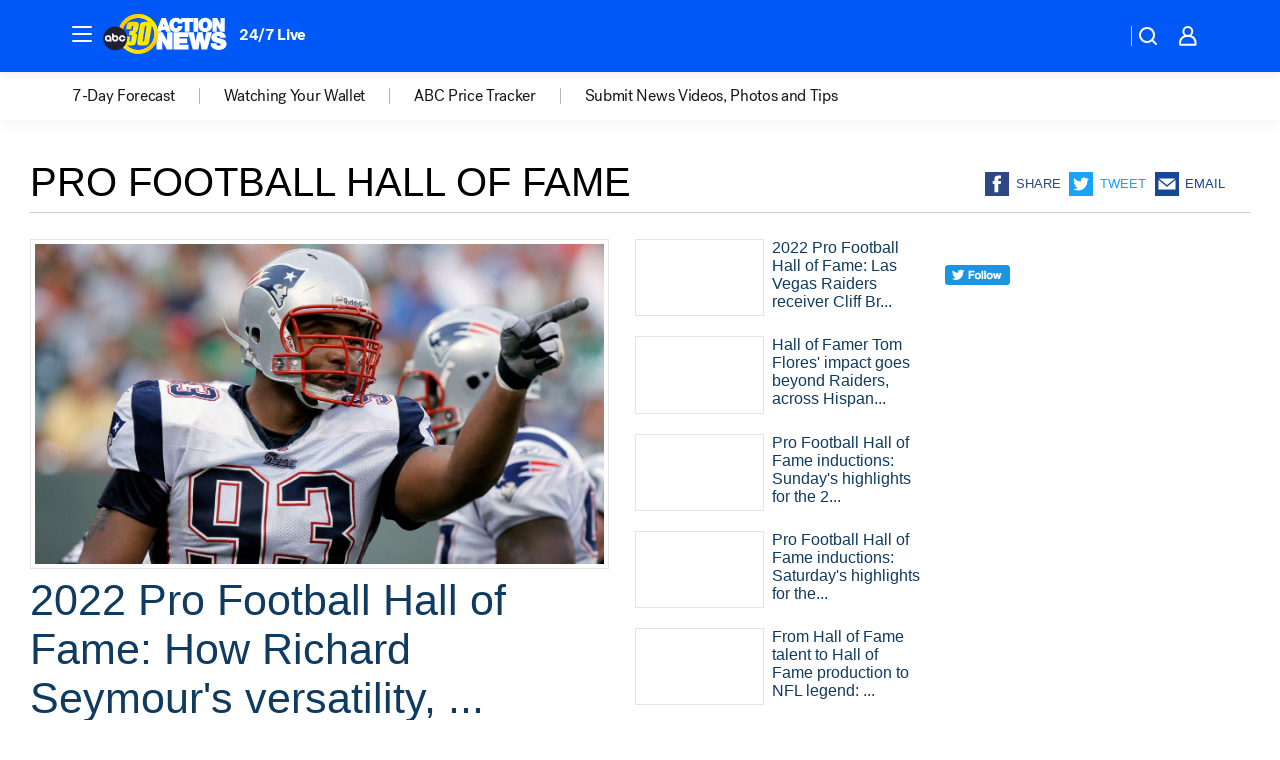

--- FILE ---
content_type: text/html; charset=utf-8
request_url: https://abc30.com/tag/pro-football-hall-of-fame/
body_size: 40504
content:

        <!DOCTYPE html>
        <html lang="en" lang="en">
            <head>
                <!-- ABCOTV | e9e62630a9d5 | 6394 | 8730d36d5bc9e83d6487c35d83c948b0df121312 | abc30.com | Sun, 14 Dec 2025 05:23:16 GMT -->
                <meta charSet="utf-8" />
                <meta name="viewport" content="initial-scale=1.0, maximum-scale=3.0, user-scalable=yes" />
                <meta http-equiv="x-ua-compatible" content="IE=edge,chrome=1" />
                <meta property="og:locale" content="en_US" />
                <link href="https://cdn.abcotvs.net/abcotv" rel="preconnect" crossorigin />
                
                <link data-react-helmet="true" rel="shortcut icon" href="https://cdn.abcotvs.net/abcotv/assets/news/kfsn/images/logos/favicon.ico"/><link data-react-helmet="true" rel="manifest" href="/manifest.json"/><link data-react-helmet="true" rel="alternate" href="//abc30.com/feed/" title="ABC30 Fresno RSS" type="application/rss+xml"/><link data-react-helmet="true" rel="canonical" href="https://abc30.com/tag/pro-football-hall-of-fame/"/><link data-react-helmet="true" href="//assets-cdn.abcotvs.net/abcotv/8730d36d5bc9-release-12-03-2025.12/client/abcotv/css/fusion-b0860215.css" rel="stylesheet"/><link data-react-helmet="true" href="//assets-cdn.abcotvs.net/abcotv/8730d36d5bc9-release-12-03-2025.12/client/abcotv/css/7987-3f6c1b98.css" rel="stylesheet"/><link data-react-helmet="true" href="//assets-cdn.abcotvs.net/abcotv/8730d36d5bc9-release-12-03-2025.12/client/abcotv/css/abcotv-fecb128a.css" rel="stylesheet"/><link data-react-helmet="true" href="//assets-cdn.abcotvs.net/abcotv/8730d36d5bc9-release-12-03-2025.12/client/abcotv/css/7283-6e22da72.css" rel="stylesheet"/><link data-react-helmet="true" href="//assets-cdn.abcotvs.net/abcotv/8730d36d5bc9-release-12-03-2025.12/client/abcotv/css/1448-050f1822.css" rel="stylesheet"/><link data-react-helmet="true" href="//assets-cdn.abcotvs.net/abcotv/8730d36d5bc9-release-12-03-2025.12/client/abcotv/css/category-89591bf1.css" rel="stylesheet"/>
                <script>
                    window.__dataLayer = {"helpersEnabled":true,"page":{},"pzn":{},"site":{"device":"desktop","portal":"news"},"visitor":{}},
                        consentToken = window.localStorage.getItem('consentToken');

                    if (consentToken) {
                        console.log('consentToken', JSON.parse(consentToken))
                        window.__dataLayer.visitor = { consent : JSON.parse(consentToken) }; 
                    }
                </script>
                <script src="https://dcf.espn.com/TWDC-DTCI/prod/Bootstrap.js"></script>
                <link rel="preload" as="font" href="https://s.abcnews.com/assets/dtci/fonts/post-grotesk/PostGrotesk-Book.woff2" crossorigin>
<link rel="preload" as="font" href="https://s.abcnews.com/assets/dtci/fonts/post-grotesk/PostGrotesk-Bold.woff2" crossorigin>
<link rel="preload" as="font" href="https://s.abcnews.com/assets/dtci/fonts/post-grotesk/PostGrotesk-Medium.woff2" crossorigin>
                <script src="//assets-cdn.abcotvs.net/abcotv/8730d36d5bc9-release-12-03-2025.12/client/abcotv/runtime-73e705c7.js" defer></script><script src="//assets-cdn.abcotvs.net/abcotv/8730d36d5bc9-release-12-03-2025.12/client/abcotv/7987-3b0a57b0.js" defer></script><script src="//assets-cdn.abcotvs.net/abcotv/8730d36d5bc9-release-12-03-2025.12/client/abcotv/507-c7ed365d.js" defer></script><script src="//assets-cdn.abcotvs.net/abcotv/8730d36d5bc9-release-12-03-2025.12/client/abcotv/7299-501639f1.js" defer></script><script src="//assets-cdn.abcotvs.net/abcotv/8730d36d5bc9-release-12-03-2025.12/client/abcotv/2433-6b3fc2ed.js" defer></script><script src="//assets-cdn.abcotvs.net/abcotv/8730d36d5bc9-release-12-03-2025.12/client/abcotv/3167-26045e1b.js" defer></script><script src="//assets-cdn.abcotvs.net/abcotv/8730d36d5bc9-release-12-03-2025.12/client/abcotv/7941-9801ff90.js" defer></script><script src="//assets-cdn.abcotvs.net/abcotv/8730d36d5bc9-release-12-03-2025.12/client/abcotv/7283-f183b0f8.js" defer></script><script src="//assets-cdn.abcotvs.net/abcotv/8730d36d5bc9-release-12-03-2025.12/client/abcotv/8814-4a885661.js" defer></script><script src="//assets-cdn.abcotvs.net/abcotv/8730d36d5bc9-release-12-03-2025.12/client/abcotv/1448-2aac00e4.js" defer></script>
                <link rel="prefetch" href="//assets-cdn.abcotvs.net/abcotv/8730d36d5bc9-release-12-03-2025.12/client/abcotv/_manifest.js" as="script" /><link rel="prefetch" href="//assets-cdn.abcotvs.net/abcotv/8730d36d5bc9-release-12-03-2025.12/client/abcotv/abcotv-017f67d3.js" as="script" />
<link rel="prefetch" href="//assets-cdn.abcotvs.net/abcotv/8730d36d5bc9-release-12-03-2025.12/client/abcotv/category-d466b251.js" as="script" />
                <title data-react-helmet="true">Pro football hall of fame - ABC30 Fresno</title>
                <meta data-react-helmet="true" name="description" content="pro football hall of fame news stories - get the latest updates from ABC30."/><meta data-react-helmet="true" property="fb:app_id" content="228176854052685"/><meta data-react-helmet="true" property="fb:pages" content="160328526481"/><meta data-react-helmet="true" property="og:site_name" content="ABC30 Fresno"/><meta data-react-helmet="true" property="og:url" content="https://abc30.com/tag/pro-football-hall-of-fame/"/><meta data-react-helmet="true" property="og:title" content="Pro football hall of fame"/><meta data-react-helmet="true" property="og:description" content="pro football hall of fame news stories - get the latest updates from ABC30."/><meta data-react-helmet="true" property="og:image" content="https://cdn.abcotvs.net/abcotv/assets/news/kfsn/images/logos/default_800x450.jpg"/><meta data-react-helmet="true" property="og:type" content="website"/><meta data-react-helmet="true" name="twitter:site" content="@abc30"/><meta data-react-helmet="true" name="twitter:creator" content="@abc30"/><meta data-react-helmet="true" name="twitter:url" content="https://abc30.com/tag/pro-football-hall-of-fame/"/><meta data-react-helmet="true" name="twitter:title" content="Pro football hall of fame"/><meta data-react-helmet="true" name="twitter:description" content="pro football hall of fame news stories - get the latest updates from ABC30."/><meta data-react-helmet="true" name="twitter:card" content="summary"/><meta data-react-helmet="true" name="twitter:image" content="https://cdn.abcotvs.net/abcotv/assets/news/kfsn/images/logos/default_800x450.jpg"/><meta data-react-helmet="true" name="twitter:app:name:iphone" content="kfsn"/><meta data-react-helmet="true" name="twitter:app:id:iphone" content="408436001"/><meta data-react-helmet="true" name="twitter:app:name:googleplay" content="kfsn"/><meta data-react-helmet="true" name="twitter:app:id:googleplay" content="com.abclocal.kfsn.news"/><meta data-react-helmet="true" name="title" content="Pro football hall of fame"/><meta data-react-helmet="true" name="medium" content="website"/>
                <script data-react-helmet="true" src="https://scripts.webcontentassessor.com/scripts/888af25ba7b9a04dfe5cdce2f61004d7278fc24df5e126537be9ae8edfedc243"></script>
                
                <script data-rum-type="legacy" data-rum-pct="100">(() => {function gc(n){n=document.cookie.match("(^|;) ?"+n+"=([^;]*)(;|$)");return n?n[2]:null}function sc(n){document.cookie=n}function smpl(n){n/=100;return!!n&&Math.random()<=n}var _nr=!1,_nrCookie=gc("_nr");null!==_nrCookie?"1"===_nrCookie&&(_nr=!0):smpl(100)?(_nr=!0,sc("_nr=1; path=/")):(_nr=!1,sc("_nr=0; path=/"));_nr && (() => {;window.NREUM||(NREUM={});NREUM.init={distributed_tracing:{enabled:true},privacy:{cookies_enabled:true},ajax:{deny_list:["bam.nr-data.net"]}};;NREUM.info = {"beacon":"bam.nr-data.net","errorBeacon":"bam.nr-data.net","sa":1,"licenseKey":"5985ced6ff","applicationID":"367459870"};__nr_require=function(t,e,n){function r(n){if(!e[n]){var o=e[n]={exports:{}};t[n][0].call(o.exports,function(e){var o=t[n][1][e];return r(o||e)},o,o.exports)}return e[n].exports}if("function"==typeof __nr_require)return __nr_require;for(var o=0;o<n.length;o++)r(n[o]);return r}({1:[function(t,e,n){function r(t){try{s.console&&console.log(t)}catch(e){}}var o,i=t("ee"),a=t(31),s={};try{o=localStorage.getItem("__nr_flags").split(","),console&&"function"==typeof console.log&&(s.console=!0,o.indexOf("dev")!==-1&&(s.dev=!0),o.indexOf("nr_dev")!==-1&&(s.nrDev=!0))}catch(c){}s.nrDev&&i.on("internal-error",function(t){r(t.stack)}),s.dev&&i.on("fn-err",function(t,e,n){r(n.stack)}),s.dev&&(r("NR AGENT IN DEVELOPMENT MODE"),r("flags: "+a(s,function(t,e){return t}).join(", ")))},{}],2:[function(t,e,n){function r(t,e,n,r,s){try{l?l-=1:o(s||new UncaughtException(t,e,n),!0)}catch(f){try{i("ierr",[f,c.now(),!0])}catch(d){}}return"function"==typeof u&&u.apply(this,a(arguments))}function UncaughtException(t,e,n){this.message=t||"Uncaught error with no additional information",this.sourceURL=e,this.line=n}function o(t,e){var n=e?null:c.now();i("err",[t,n])}var i=t("handle"),a=t(32),s=t("ee"),c=t("loader"),f=t("gos"),u=window.onerror,d=!1,p="nr@seenError";if(!c.disabled){var l=0;c.features.err=!0,t(1),window.onerror=r;try{throw new Error}catch(h){"stack"in h&&(t(14),t(13),"addEventListener"in window&&t(7),c.xhrWrappable&&t(15),d=!0)}s.on("fn-start",function(t,e,n){d&&(l+=1)}),s.on("fn-err",function(t,e,n){d&&!n[p]&&(f(n,p,function(){return!0}),this.thrown=!0,o(n))}),s.on("fn-end",function(){d&&!this.thrown&&l>0&&(l-=1)}),s.on("internal-error",function(t){i("ierr",[t,c.now(),!0])})}},{}],3:[function(t,e,n){var r=t("loader");r.disabled||(r.features.ins=!0)},{}],4:[function(t,e,n){function r(){U++,L=g.hash,this[u]=y.now()}function o(){U--,g.hash!==L&&i(0,!0);var t=y.now();this[h]=~~this[h]+t-this[u],this[d]=t}function i(t,e){E.emit("newURL",[""+g,e])}function a(t,e){t.on(e,function(){this[e]=y.now()})}var s="-start",c="-end",f="-body",u="fn"+s,d="fn"+c,p="cb"+s,l="cb"+c,h="jsTime",m="fetch",v="addEventListener",w=window,g=w.location,y=t("loader");if(w[v]&&y.xhrWrappable&&!y.disabled){var x=t(11),b=t(12),E=t(9),R=t(7),O=t(14),T=t(8),S=t(15),P=t(10),M=t("ee"),C=M.get("tracer"),N=t(23);t(17),y.features.spa=!0;var L,U=0;M.on(u,r),b.on(p,r),P.on(p,r),M.on(d,o),b.on(l,o),P.on(l,o),M.buffer([u,d,"xhr-resolved"]),R.buffer([u]),O.buffer(["setTimeout"+c,"clearTimeout"+s,u]),S.buffer([u,"new-xhr","send-xhr"+s]),T.buffer([m+s,m+"-done",m+f+s,m+f+c]),E.buffer(["newURL"]),x.buffer([u]),b.buffer(["propagate",p,l,"executor-err","resolve"+s]),C.buffer([u,"no-"+u]),P.buffer(["new-jsonp","cb-start","jsonp-error","jsonp-end"]),a(T,m+s),a(T,m+"-done"),a(P,"new-jsonp"),a(P,"jsonp-end"),a(P,"cb-start"),E.on("pushState-end",i),E.on("replaceState-end",i),w[v]("hashchange",i,N(!0)),w[v]("load",i,N(!0)),w[v]("popstate",function(){i(0,U>1)},N(!0))}},{}],5:[function(t,e,n){function r(){var t=new PerformanceObserver(function(t,e){var n=t.getEntries();s(v,[n])});try{t.observe({entryTypes:["resource"]})}catch(e){}}function o(t){if(s(v,[window.performance.getEntriesByType(w)]),window.performance["c"+p])try{window.performance[h](m,o,!1)}catch(t){}else try{window.performance[h]("webkit"+m,o,!1)}catch(t){}}function i(t){}if(window.performance&&window.performance.timing&&window.performance.getEntriesByType){var a=t("ee"),s=t("handle"),c=t(14),f=t(13),u=t(6),d=t(23),p="learResourceTimings",l="addEventListener",h="removeEventListener",m="resourcetimingbufferfull",v="bstResource",w="resource",g="-start",y="-end",x="fn"+g,b="fn"+y,E="bstTimer",R="pushState",O=t("loader");if(!O.disabled){O.features.stn=!0,t(9),"addEventListener"in window&&t(7);var T=NREUM.o.EV;a.on(x,function(t,e){var n=t[0];n instanceof T&&(this.bstStart=O.now())}),a.on(b,function(t,e){var n=t[0];n instanceof T&&s("bst",[n,e,this.bstStart,O.now()])}),c.on(x,function(t,e,n){this.bstStart=O.now(),this.bstType=n}),c.on(b,function(t,e){s(E,[e,this.bstStart,O.now(),this.bstType])}),f.on(x,function(){this.bstStart=O.now()}),f.on(b,function(t,e){s(E,[e,this.bstStart,O.now(),"requestAnimationFrame"])}),a.on(R+g,function(t){this.time=O.now(),this.startPath=location.pathname+location.hash}),a.on(R+y,function(t){s("bstHist",[location.pathname+location.hash,this.startPath,this.time])}),u()?(s(v,[window.performance.getEntriesByType("resource")]),r()):l in window.performance&&(window.performance["c"+p]?window.performance[l](m,o,d(!1)):window.performance[l]("webkit"+m,o,d(!1))),document[l]("scroll",i,d(!1)),document[l]("keypress",i,d(!1)),document[l]("click",i,d(!1))}}},{}],6:[function(t,e,n){e.exports=function(){return"PerformanceObserver"in window&&"function"==typeof window.PerformanceObserver}},{}],7:[function(t,e,n){function r(t){for(var e=t;e&&!e.hasOwnProperty(u);)e=Object.getPrototypeOf(e);e&&o(e)}function o(t){s.inPlace(t,[u,d],"-",i)}function i(t,e){return t[1]}var a=t("ee").get("events"),s=t("wrap-function")(a,!0),c=t("gos"),f=XMLHttpRequest,u="addEventListener",d="removeEventListener";e.exports=a,"getPrototypeOf"in Object?(r(document),r(window),r(f.prototype)):f.prototype.hasOwnProperty(u)&&(o(window),o(f.prototype)),a.on(u+"-start",function(t,e){var n=t[1];if(null!==n&&("function"==typeof n||"object"==typeof n)){var r=c(n,"nr@wrapped",function(){function t(){if("function"==typeof n.handleEvent)return n.handleEvent.apply(n,arguments)}var e={object:t,"function":n}[typeof n];return e?s(e,"fn-",null,e.name||"anonymous"):n});this.wrapped=t[1]=r}}),a.on(d+"-start",function(t){t[1]=this.wrapped||t[1]})},{}],8:[function(t,e,n){function r(t,e,n){var r=t[e];"function"==typeof r&&(t[e]=function(){var t=i(arguments),e={};o.emit(n+"before-start",[t],e);var a;e[m]&&e[m].dt&&(a=e[m].dt);var s=r.apply(this,t);return o.emit(n+"start",[t,a],s),s.then(function(t){return o.emit(n+"end",[null,t],s),t},function(t){throw o.emit(n+"end",[t],s),t})})}var o=t("ee").get("fetch"),i=t(32),a=t(31);e.exports=o;var s=window,c="fetch-",f=c+"body-",u=["arrayBuffer","blob","json","text","formData"],d=s.Request,p=s.Response,l=s.fetch,h="prototype",m="nr@context";d&&p&&l&&(a(u,function(t,e){r(d[h],e,f),r(p[h],e,f)}),r(s,"fetch",c),o.on(c+"end",function(t,e){var n=this;if(e){var r=e.headers.get("content-length");null!==r&&(n.rxSize=r),o.emit(c+"done",[null,e],n)}else o.emit(c+"done",[t],n)}))},{}],9:[function(t,e,n){var r=t("ee").get("history"),o=t("wrap-function")(r);e.exports=r;var i=window.history&&window.history.constructor&&window.history.constructor.prototype,a=window.history;i&&i.pushState&&i.replaceState&&(a=i),o.inPlace(a,["pushState","replaceState"],"-")},{}],10:[function(t,e,n){function r(t){function e(){f.emit("jsonp-end",[],l),t.removeEventListener("load",e,c(!1)),t.removeEventListener("error",n,c(!1))}function n(){f.emit("jsonp-error",[],l),f.emit("jsonp-end",[],l),t.removeEventListener("load",e,c(!1)),t.removeEventListener("error",n,c(!1))}var r=t&&"string"==typeof t.nodeName&&"script"===t.nodeName.toLowerCase();if(r){var o="function"==typeof t.addEventListener;if(o){var a=i(t.src);if(a){var d=s(a),p="function"==typeof d.parent[d.key];if(p){var l={};u.inPlace(d.parent,[d.key],"cb-",l),t.addEventListener("load",e,c(!1)),t.addEventListener("error",n,c(!1)),f.emit("new-jsonp",[t.src],l)}}}}}function o(){return"addEventListener"in window}function i(t){var e=t.match(d);return e?e[1]:null}function a(t,e){var n=t.match(l),r=n[1],o=n[3];return o?a(o,e[r]):e[r]}function s(t){var e=t.match(p);return e&&e.length>=3?{key:e[2],parent:a(e[1],window)}:{key:t,parent:window}}var c=t(23),f=t("ee").get("jsonp"),u=t("wrap-function")(f);if(e.exports=f,o()){var d=/[?&](?:callback|cb)=([^&#]+)/,p=/(.*).([^.]+)/,l=/^(w+)(.|$)(.*)$/,h=["appendChild","insertBefore","replaceChild"];Node&&Node.prototype&&Node.prototype.appendChild?u.inPlace(Node.prototype,h,"dom-"):(u.inPlace(HTMLElement.prototype,h,"dom-"),u.inPlace(HTMLHeadElement.prototype,h,"dom-"),u.inPlace(HTMLBodyElement.prototype,h,"dom-")),f.on("dom-start",function(t){r(t[0])})}},{}],11:[function(t,e,n){var r=t("ee").get("mutation"),o=t("wrap-function")(r),i=NREUM.o.MO;e.exports=r,i&&(window.MutationObserver=function(t){return this instanceof i?new i(o(t,"fn-")):i.apply(this,arguments)},MutationObserver.prototype=i.prototype)},{}],12:[function(t,e,n){function r(t){var e=i.context(),n=s(t,"executor-",e,null,!1),r=new f(n);return i.context(r).getCtx=function(){return e},r}var o=t("wrap-function"),i=t("ee").get("promise"),a=t("ee").getOrSetContext,s=o(i),c=t(31),f=NREUM.o.PR;e.exports=i,f&&(window.Promise=r,["all","race"].forEach(function(t){var e=f[t];f[t]=function(n){function r(t){return function(){i.emit("propagate",[null,!o],a,!1,!1),o=o||!t}}var o=!1;c(n,function(e,n){Promise.resolve(n).then(r("all"===t),r(!1))});var a=e.apply(f,arguments),s=f.resolve(a);return s}}),["resolve","reject"].forEach(function(t){var e=f[t];f[t]=function(t){var n=e.apply(f,arguments);return t!==n&&i.emit("propagate",[t,!0],n,!1,!1),n}}),f.prototype["catch"]=function(t){return this.then(null,t)},f.prototype=Object.create(f.prototype,{constructor:{value:r}}),c(Object.getOwnPropertyNames(f),function(t,e){try{r[e]=f[e]}catch(n){}}),o.wrapInPlace(f.prototype,"then",function(t){return function(){var e=this,n=o.argsToArray.apply(this,arguments),r=a(e);r.promise=e,n[0]=s(n[0],"cb-",r,null,!1),n[1]=s(n[1],"cb-",r,null,!1);var c=t.apply(this,n);return r.nextPromise=c,i.emit("propagate",[e,!0],c,!1,!1),c}}),i.on("executor-start",function(t){t[0]=s(t[0],"resolve-",this,null,!1),t[1]=s(t[1],"resolve-",this,null,!1)}),i.on("executor-err",function(t,e,n){t[1](n)}),i.on("cb-end",function(t,e,n){i.emit("propagate",[n,!0],this.nextPromise,!1,!1)}),i.on("propagate",function(t,e,n){this.getCtx&&!e||(this.getCtx=function(){if(t instanceof Promise)var e=i.context(t);return e&&e.getCtx?e.getCtx():this})}),r.toString=function(){return""+f})},{}],13:[function(t,e,n){var r=t("ee").get("raf"),o=t("wrap-function")(r),i="equestAnimationFrame";e.exports=r,o.inPlace(window,["r"+i,"mozR"+i,"webkitR"+i,"msR"+i],"raf-"),r.on("raf-start",function(t){t[0]=o(t[0],"fn-")})},{}],14:[function(t,e,n){function r(t,e,n){t[0]=a(t[0],"fn-",null,n)}function o(t,e,n){this.method=n,this.timerDuration=isNaN(t[1])?0:+t[1],t[0]=a(t[0],"fn-",this,n)}var i=t("ee").get("timer"),a=t("wrap-function")(i),s="setTimeout",c="setInterval",f="clearTimeout",u="-start",d="-";e.exports=i,a.inPlace(window,[s,"setImmediate"],s+d),a.inPlace(window,[c],c+d),a.inPlace(window,[f,"clearImmediate"],f+d),i.on(c+u,r),i.on(s+u,o)},{}],15:[function(t,e,n){function r(t,e){d.inPlace(e,["onreadystatechange"],"fn-",s)}function o(){var t=this,e=u.context(t);t.readyState>3&&!e.resolved&&(e.resolved=!0,u.emit("xhr-resolved",[],t)),d.inPlace(t,y,"fn-",s)}function i(t){x.push(t),m&&(E?E.then(a):w?w(a):(R=-R,O.data=R))}function a(){for(var t=0;t<x.length;t++)r([],x[t]);x.length&&(x=[])}function s(t,e){return e}function c(t,e){for(var n in t)e[n]=t[n];return e}t(7);var f=t("ee"),u=f.get("xhr"),d=t("wrap-function")(u),p=t(23),l=NREUM.o,h=l.XHR,m=l.MO,v=l.PR,w=l.SI,g="readystatechange",y=["onload","onerror","onabort","onloadstart","onloadend","onprogress","ontimeout"],x=[];e.exports=u;var b=window.XMLHttpRequest=function(t){var e=new h(t);try{u.emit("new-xhr",[e],e),e.addEventListener(g,o,p(!1))}catch(n){try{u.emit("internal-error",[n])}catch(r){}}return e};if(c(h,b),b.prototype=h.prototype,d.inPlace(b.prototype,["open","send"],"-xhr-",s),u.on("send-xhr-start",function(t,e){r(t,e),i(e)}),u.on("open-xhr-start",r),m){var E=v&&v.resolve();if(!w&&!v){var R=1,O=document.createTextNode(R);new m(a).observe(O,{characterData:!0})}}else f.on("fn-end",function(t){t[0]&&t[0].type===g||a()})},{}],16:[function(t,e,n){function r(t){if(!s(t))return null;var e=window.NREUM;if(!e.loader_config)return null;var n=(e.loader_config.accountID||"").toString()||null,r=(e.loader_config.agentID||"").toString()||null,f=(e.loader_config.trustKey||"").toString()||null;if(!n||!r)return null;var h=l.generateSpanId(),m=l.generateTraceId(),v=Date.now(),w={spanId:h,traceId:m,timestamp:v};return(t.sameOrigin||c(t)&&p())&&(w.traceContextParentHeader=o(h,m),w.traceContextStateHeader=i(h,v,n,r,f)),(t.sameOrigin&&!u()||!t.sameOrigin&&c(t)&&d())&&(w.newrelicHeader=a(h,m,v,n,r,f)),w}function o(t,e){return"00-"+e+"-"+t+"-01"}function i(t,e,n,r,o){var i=0,a="",s=1,c="",f="";return o+"@nr="+i+"-"+s+"-"+n+"-"+r+"-"+t+"-"+a+"-"+c+"-"+f+"-"+e}function a(t,e,n,r,o,i){var a="btoa"in window&&"function"==typeof window.btoa;if(!a)return null;var s={v:[0,1],d:{ty:"Browser",ac:r,ap:o,id:t,tr:e,ti:n}};return i&&r!==i&&(s.d.tk=i),btoa(JSON.stringify(s))}function s(t){return f()&&c(t)}function c(t){var e=!1,n={};if("init"in NREUM&&"distributed_tracing"in NREUM.init&&(n=NREUM.init.distributed_tracing),t.sameOrigin)e=!0;else if(n.allowed_origins instanceof Array)for(var r=0;r<n.allowed_origins.length;r++){var o=h(n.allowed_origins[r]);if(t.hostname===o.hostname&&t.protocol===o.protocol&&t.port===o.port){e=!0;break}}return e}function f(){return"init"in NREUM&&"distributed_tracing"in NREUM.init&&!!NREUM.init.distributed_tracing.enabled}function u(){return"init"in NREUM&&"distributed_tracing"in NREUM.init&&!!NREUM.init.distributed_tracing.exclude_newrelic_header}function d(){return"init"in NREUM&&"distributed_tracing"in NREUM.init&&NREUM.init.distributed_tracing.cors_use_newrelic_header!==!1}function p(){return"init"in NREUM&&"distributed_tracing"in NREUM.init&&!!NREUM.init.distributed_tracing.cors_use_tracecontext_headers}var l=t(28),h=t(18);e.exports={generateTracePayload:r,shouldGenerateTrace:s}},{}],17:[function(t,e,n){function r(t){var e=this.params,n=this.metrics;if(!this.ended){this.ended=!0;for(var r=0;r<p;r++)t.removeEventListener(d[r],this.listener,!1);return e.protocol&&"data"===e.protocol?void g("Ajax/DataUrl/Excluded"):void(e.aborted||(n.duration=a.now()-this.startTime,this.loadCaptureCalled||4!==t.readyState?null==e.status&&(e.status=0):i(this,t),n.cbTime=this.cbTime,s("xhr",[e,n,this.startTime,this.endTime,"xhr"],this)))}}function o(t,e){var n=c(e),r=t.params;r.hostname=n.hostname,r.port=n.port,r.protocol=n.protocol,r.host=n.hostname+":"+n.port,r.pathname=n.pathname,t.parsedOrigin=n,t.sameOrigin=n.sameOrigin}function i(t,e){t.params.status=e.status;var n=v(e,t.lastSize);if(n&&(t.metrics.rxSize=n),t.sameOrigin){var r=e.getResponseHeader("X-NewRelic-App-Data");r&&(t.params.cat=r.split(", ").pop())}t.loadCaptureCalled=!0}var a=t("loader");if(a.xhrWrappable&&!a.disabled){var s=t("handle"),c=t(18),f=t(16).generateTracePayload,u=t("ee"),d=["load","error","abort","timeout"],p=d.length,l=t("id"),h=t(24),m=t(22),v=t(19),w=t(23),g=t(25).recordSupportability,y=NREUM.o.REQ,x=window.XMLHttpRequest;a.features.xhr=!0,t(15),t(8),u.on("new-xhr",function(t){var e=this;e.totalCbs=0,e.called=0,e.cbTime=0,e.end=r,e.ended=!1,e.xhrGuids={},e.lastSize=null,e.loadCaptureCalled=!1,e.params=this.params||{},e.metrics=this.metrics||{},t.addEventListener("load",function(n){i(e,t)},w(!1)),h&&(h>34||h<10)||t.addEventListener("progress",function(t){e.lastSize=t.loaded},w(!1))}),u.on("open-xhr-start",function(t){this.params={method:t[0]},o(this,t[1]),this.metrics={}}),u.on("open-xhr-end",function(t,e){"loader_config"in NREUM&&"xpid"in NREUM.loader_config&&this.sameOrigin&&e.setRequestHeader("X-NewRelic-ID",NREUM.loader_config.xpid);var n=f(this.parsedOrigin);if(n){var r=!1;n.newrelicHeader&&(e.setRequestHeader("newrelic",n.newrelicHeader),r=!0),n.traceContextParentHeader&&(e.setRequestHeader("traceparent",n.traceContextParentHeader),n.traceContextStateHeader&&e.setRequestHeader("tracestate",n.traceContextStateHeader),r=!0),r&&(this.dt=n)}}),u.on("send-xhr-start",function(t,e){var n=this.metrics,r=t[0],o=this;if(n&&r){var i=m(r);i&&(n.txSize=i)}this.startTime=a.now(),this.listener=function(t){try{"abort"!==t.type||o.loadCaptureCalled||(o.params.aborted=!0),("load"!==t.type||o.called===o.totalCbs&&(o.onloadCalled||"function"!=typeof e.onload))&&o.end(e)}catch(n){try{u.emit("internal-error",[n])}catch(r){}}};for(var s=0;s<p;s++)e.addEventListener(d[s],this.listener,w(!1))}),u.on("xhr-cb-time",function(t,e,n){this.cbTime+=t,e?this.onloadCalled=!0:this.called+=1,this.called!==this.totalCbs||!this.onloadCalled&&"function"==typeof n.onload||this.end(n)}),u.on("xhr-load-added",function(t,e){var n=""+l(t)+!!e;this.xhrGuids&&!this.xhrGuids[n]&&(this.xhrGuids[n]=!0,this.totalCbs+=1)}),u.on("xhr-load-removed",function(t,e){var n=""+l(t)+!!e;this.xhrGuids&&this.xhrGuids[n]&&(delete this.xhrGuids[n],this.totalCbs-=1)}),u.on("xhr-resolved",function(){this.endTime=a.now()}),u.on("addEventListener-end",function(t,e){e instanceof x&&"load"===t[0]&&u.emit("xhr-load-added",[t[1],t[2]],e)}),u.on("removeEventListener-end",function(t,e){e instanceof x&&"load"===t[0]&&u.emit("xhr-load-removed",[t[1],t[2]],e)}),u.on("fn-start",function(t,e,n){e instanceof x&&("onload"===n&&(this.onload=!0),("load"===(t[0]&&t[0].type)||this.onload)&&(this.xhrCbStart=a.now()))}),u.on("fn-end",function(t,e){this.xhrCbStart&&u.emit("xhr-cb-time",[a.now()-this.xhrCbStart,this.onload,e],e)}),u.on("fetch-before-start",function(t){function e(t,e){var n=!1;return e.newrelicHeader&&(t.set("newrelic",e.newrelicHeader),n=!0),e.traceContextParentHeader&&(t.set("traceparent",e.traceContextParentHeader),e.traceContextStateHeader&&t.set("tracestate",e.traceContextStateHeader),n=!0),n}var n,r=t[1]||{};"string"==typeof t[0]?n=t[0]:t[0]&&t[0].url?n=t[0].url:window.URL&&t[0]&&t[0]instanceof URL&&(n=t[0].href),n&&(this.parsedOrigin=c(n),this.sameOrigin=this.parsedOrigin.sameOrigin);var o=f(this.parsedOrigin);if(o&&(o.newrelicHeader||o.traceContextParentHeader))if("string"==typeof t[0]||window.URL&&t[0]&&t[0]instanceof URL){var i={};for(var a in r)i[a]=r[a];i.headers=new Headers(r.headers||{}),e(i.headers,o)&&(this.dt=o),t.length>1?t[1]=i:t.push(i)}else t[0]&&t[0].headers&&e(t[0].headers,o)&&(this.dt=o)}),u.on("fetch-start",function(t,e){this.params={},this.metrics={},this.startTime=a.now(),this.dt=e,t.length>=1&&(this.target=t[0]),t.length>=2&&(this.opts=t[1]);var n,r=this.opts||{},i=this.target;if("string"==typeof i?n=i:"object"==typeof i&&i instanceof y?n=i.url:window.URL&&"object"==typeof i&&i instanceof URL&&(n=i.href),o(this,n),"data"!==this.params.protocol){var s=(""+(i&&i instanceof y&&i.method||r.method||"GET")).toUpperCase();this.params.method=s,this.txSize=m(r.body)||0}}),u.on("fetch-done",function(t,e){if(this.endTime=a.now(),this.params||(this.params={}),"data"===this.params.protocol)return void g("Ajax/DataUrl/Excluded");this.params.status=e?e.status:0;var n;"string"==typeof this.rxSize&&this.rxSize.length>0&&(n=+this.rxSize);var r={txSize:this.txSize,rxSize:n,duration:a.now()-this.startTime};s("xhr",[this.params,r,this.startTime,this.endTime,"fetch"],this)})}},{}],18:[function(t,e,n){var r={};e.exports=function(t){if(t in r)return r[t];if(0===(t||"").indexOf("data:"))return{protocol:"data"};var e=document.createElement("a"),n=window.location,o={};e.href=t,o.port=e.port;var i=e.href.split("://");!o.port&&i[1]&&(o.port=i[1].split("/")[0].split("@").pop().split(":")[1]),o.port&&"0"!==o.port||(o.port="https"===i[0]?"443":"80"),o.hostname=e.hostname||n.hostname,o.pathname=e.pathname,o.protocol=i[0],"/"!==o.pathname.charAt(0)&&(o.pathname="/"+o.pathname);var a=!e.protocol||":"===e.protocol||e.protocol===n.protocol,s=e.hostname===document.domain&&e.port===n.port;return o.sameOrigin=a&&(!e.hostname||s),"/"===o.pathname&&(r[t]=o),o}},{}],19:[function(t,e,n){function r(t,e){var n=t.responseType;return"json"===n&&null!==e?e:"arraybuffer"===n||"blob"===n||"json"===n?o(t.response):"text"===n||""===n||void 0===n?o(t.responseText):void 0}var o=t(22);e.exports=r},{}],20:[function(t,e,n){function r(){}function o(t,e,n,r){return function(){return u.recordSupportability("API/"+e+"/called"),i(t+e,[f.now()].concat(s(arguments)),n?null:this,r),n?void 0:this}}var i=t("handle"),a=t(31),s=t(32),c=t("ee").get("tracer"),f=t("loader"),u=t(25),d=NREUM;"undefined"==typeof window.newrelic&&(newrelic=d);var p=["setPageViewName","setCustomAttribute","setErrorHandler","finished","addToTrace","inlineHit","addRelease"],l="api-",h=l+"ixn-";a(p,function(t,e){d[e]=o(l,e,!0,"api")}),d.addPageAction=o(l,"addPageAction",!0),d.setCurrentRouteName=o(l,"routeName",!0),e.exports=newrelic,d.interaction=function(){return(new r).get()};var m=r.prototype={createTracer:function(t,e){var n={},r=this,o="function"==typeof e;return i(h+"tracer",[f.now(),t,n],r),function(){if(c.emit((o?"":"no-")+"fn-start",[f.now(),r,o],n),o)try{return e.apply(this,arguments)}catch(t){throw c.emit("fn-err",[arguments,this,t],n),t}finally{c.emit("fn-end",[f.now()],n)}}}};a("actionText,setName,setAttribute,save,ignore,onEnd,getContext,end,get".split(","),function(t,e){m[e]=o(h,e)}),newrelic.noticeError=function(t,e){"string"==typeof t&&(t=new Error(t)),u.recordSupportability("API/noticeError/called"),i("err",[t,f.now(),!1,e])}},{}],21:[function(t,e,n){function r(t){if(NREUM.init){for(var e=NREUM.init,n=t.split("."),r=0;r<n.length-1;r++)if(e=e[n[r]],"object"!=typeof e)return;return e=e[n[n.length-1]]}}e.exports={getConfiguration:r}},{}],22:[function(t,e,n){e.exports=function(t){if("string"==typeof t&&t.length)return t.length;if("object"==typeof t){if("undefined"!=typeof ArrayBuffer&&t instanceof ArrayBuffer&&t.byteLength)return t.byteLength;if("undefined"!=typeof Blob&&t instanceof Blob&&t.size)return t.size;if(!("undefined"!=typeof FormData&&t instanceof FormData))try{return JSON.stringify(t).length}catch(e){return}}}},{}],23:[function(t,e,n){var r=!1;try{var o=Object.defineProperty({},"passive",{get:function(){r=!0}});window.addEventListener("testPassive",null,o),window.removeEventListener("testPassive",null,o)}catch(i){}e.exports=function(t){return r?{passive:!0,capture:!!t}:!!t}},{}],24:[function(t,e,n){var r=0,o=navigator.userAgent.match(/Firefox[/s](d+.d+)/);o&&(r=+o[1]),e.exports=r},{}],25:[function(t,e,n){function r(t,e){var n=[a,t,{name:t},e];return i("storeMetric",n,null,"api"),n}function o(t,e){var n=[s,t,{name:t},e];return i("storeEventMetrics",n,null,"api"),n}var i=t("handle"),a="sm",s="cm";e.exports={constants:{SUPPORTABILITY_METRIC:a,CUSTOM_METRIC:s},recordSupportability:r,recordCustom:o}},{}],26:[function(t,e,n){function r(){return s.exists&&performance.now?Math.round(performance.now()):(i=Math.max((new Date).getTime(),i))-a}function o(){return i}var i=(new Date).getTime(),a=i,s=t(33);e.exports=r,e.exports.offset=a,e.exports.getLastTimestamp=o},{}],27:[function(t,e,n){function r(t,e){var n=t.getEntries();n.forEach(function(t){"first-paint"===t.name?l("timing",["fp",Math.floor(t.startTime)]):"first-contentful-paint"===t.name&&l("timing",["fcp",Math.floor(t.startTime)])})}function o(t,e){var n=t.getEntries();if(n.length>0){var r=n[n.length-1];if(f&&f<r.startTime)return;var o=[r],i=a({});i&&o.push(i),l("lcp",o)}}function i(t){t.getEntries().forEach(function(t){t.hadRecentInput||l("cls",[t])})}function a(t){var e=navigator.connection||navigator.mozConnection||navigator.webkitConnection;if(e)return e.type&&(t["net-type"]=e.type),e.effectiveType&&(t["net-etype"]=e.effectiveType),e.rtt&&(t["net-rtt"]=e.rtt),e.downlink&&(t["net-dlink"]=e.downlink),t}function s(t){if(t instanceof w&&!y){var e=Math.round(t.timeStamp),n={type:t.type};a(n),e<=h.now()?n.fid=h.now()-e:e>h.offset&&e<=Date.now()?(e-=h.offset,n.fid=h.now()-e):e=h.now(),y=!0,l("timing",["fi",e,n])}}function c(t){"hidden"===t&&(f=h.now(),l("pageHide",[f]))}if(!("init"in NREUM&&"page_view_timing"in NREUM.init&&"enabled"in NREUM.init.page_view_timing&&NREUM.init.page_view_timing.enabled===!1)){var f,u,d,p,l=t("handle"),h=t("loader"),m=t(30),v=t(23),w=NREUM.o.EV;if("PerformanceObserver"in window&&"function"==typeof window.PerformanceObserver){u=new PerformanceObserver(r);try{u.observe({entryTypes:["paint"]})}catch(g){}d=new PerformanceObserver(o);try{d.observe({entryTypes:["largest-contentful-paint"]})}catch(g){}p=new PerformanceObserver(i);try{p.observe({type:"layout-shift",buffered:!0})}catch(g){}}if("addEventListener"in document){var y=!1,x=["click","keydown","mousedown","pointerdown","touchstart"];x.forEach(function(t){document.addEventListener(t,s,v(!1))})}m(c)}},{}],28:[function(t,e,n){function r(){function t(){return e?15&e[n++]:16*Math.random()|0}var e=null,n=0,r=window.crypto||window.msCrypto;r&&r.getRandomValues&&(e=r.getRandomValues(new Uint8Array(31)));for(var o,i="xxxxxxxx-xxxx-4xxx-yxxx-xxxxxxxxxxxx",a="",s=0;s<i.length;s++)o=i[s],"x"===o?a+=t().toString(16):"y"===o?(o=3&t()|8,a+=o.toString(16)):a+=o;return a}function o(){return a(16)}function i(){return a(32)}function a(t){function e(){return n?15&n[r++]:16*Math.random()|0}var n=null,r=0,o=window.crypto||window.msCrypto;o&&o.getRandomValues&&Uint8Array&&(n=o.getRandomValues(new Uint8Array(t)));for(var i=[],a=0;a<t;a++)i.push(e().toString(16));return i.join("")}e.exports={generateUuid:r,generateSpanId:o,generateTraceId:i}},{}],29:[function(t,e,n){function r(t,e){if(!o)return!1;if(t!==o)return!1;if(!e)return!0;if(!i)return!1;for(var n=i.split("."),r=e.split("."),a=0;a<r.length;a++)if(r[a]!==n[a])return!1;return!0}var o=null,i=null,a=/Version\/(\S+)\s+Safari/;if(navigator.userAgent){var s=navigator.userAgent,c=s.match(a);c&&s.indexOf("Chrome")===-1&&s.indexOf("Chromium")===-1&&(o="Safari",i=c[1])}e.exports={agent:o,version:i,match:r}},{}],30:[function(t,e,n){function r(t){function e(){t(s&&document[s]?document[s]:document[i]?"hidden":"visible")}"addEventListener"in document&&a&&document.addEventListener(a,e,o(!1))}var o=t(23);e.exports=r;var i,a,s;"undefined"!=typeof document.hidden?(i="hidden",a="visibilitychange",s="visibilityState"):"undefined"!=typeof document.msHidden?(i="msHidden",a="msvisibilitychange"):"undefined"!=typeof document.webkitHidden&&(i="webkitHidden",a="webkitvisibilitychange",s="webkitVisibilityState")},{}],31:[function(t,e,n){function r(t,e){var n=[],r="",i=0;for(r in t)o.call(t,r)&&(n[i]=e(r,t[r]),i+=1);return n}var o=Object.prototype.hasOwnProperty;e.exports=r},{}],32:[function(t,e,n){function r(t,e,n){e||(e=0),"undefined"==typeof n&&(n=t?t.length:0);for(var r=-1,o=n-e||0,i=Array(o<0?0:o);++r<o;)i[r]=t[e+r];return i}e.exports=r},{}],33:[function(t,e,n){e.exports={exists:"undefined"!=typeof window.performance&&window.performance.timing&&"undefined"!=typeof window.performance.timing.navigationStart}},{}],ee:[function(t,e,n){function r(){}function o(t){function e(t){return t&&t instanceof r?t:t?f(t,c,a):a()}function n(n,r,o,i,a){if(a!==!1&&(a=!0),!l.aborted||i){t&&a&&t(n,r,o);for(var s=e(o),c=m(n),f=c.length,u=0;u<f;u++)c[u].apply(s,r);var p=d[y[n]];return p&&p.push([x,n,r,s]),s}}function i(t,e){g[t]=m(t).concat(e)}function h(t,e){var n=g[t];if(n)for(var r=0;r<n.length;r++)n[r]===e&&n.splice(r,1)}function m(t){return g[t]||[]}function v(t){return p[t]=p[t]||o(n)}function w(t,e){l.aborted||u(t,function(t,n){e=e||"feature",y[n]=e,e in d||(d[e]=[])})}var g={},y={},x={on:i,addEventListener:i,removeEventListener:h,emit:n,get:v,listeners:m,context:e,buffer:w,abort:s,aborted:!1};return x}function i(t){return f(t,c,a)}function a(){return new r}function s(){(d.api||d.feature)&&(l.aborted=!0,d=l.backlog={})}var c="nr@context",f=t("gos"),u=t(31),d={},p={},l=e.exports=o();e.exports.getOrSetContext=i,l.backlog=d},{}],gos:[function(t,e,n){function r(t,e,n){if(o.call(t,e))return t[e];var r=n();if(Object.defineProperty&&Object.keys)try{return Object.defineProperty(t,e,{value:r,writable:!0,enumerable:!1}),r}catch(i){}return t[e]=r,r}var o=Object.prototype.hasOwnProperty;e.exports=r},{}],handle:[function(t,e,n){function r(t,e,n,r){o.buffer([t],r),o.emit(t,e,n)}var o=t("ee").get("handle");e.exports=r,r.ee=o},{}],id:[function(t,e,n){function r(t){var e=typeof t;return!t||"object"!==e&&"function"!==e?-1:t===window?0:a(t,i,function(){return o++})}var o=1,i="nr@id",a=t("gos");e.exports=r},{}],loader:[function(t,e,n){function r(){if(!T++){var t=O.info=NREUM.info,e=m.getElementsByTagName("script")[0];if(setTimeout(f.abort,3e4),!(t&&t.licenseKey&&t.applicationID&&e))return f.abort();c(E,function(e,n){t[e]||(t[e]=n)});var n=a();s("mark",["onload",n+O.offset],null,"api"),s("timing",["load",n]);var r=m.createElement("script");0===t.agent.indexOf("http://")||0===t.agent.indexOf("https://")?r.src=t.agent:r.src=l+"://"+t.agent,e.parentNode.insertBefore(r,e)}}function o(){"complete"===m.readyState&&i()}function i(){s("mark",["domContent",a()+O.offset],null,"api")}var a=t(26),s=t("handle"),c=t(31),f=t("ee"),u=t(29),d=t(21),p=t(23),l=d.getConfiguration("ssl")===!1?"http":"https",h=window,m=h.document,v="addEventListener",w="attachEvent",g=h.XMLHttpRequest,y=g&&g.prototype,x=!1;NREUM.o={ST:setTimeout,SI:h.setImmediate,CT:clearTimeout,XHR:g,REQ:h.Request,EV:h.Event,PR:h.Promise,MO:h.MutationObserver};var b=""+location,E={beacon:"bam.nr-data.net",errorBeacon:"bam.nr-data.net",agent:"js-agent.newrelic.com/nr-spa-1216.min.js"},R=g&&y&&y[v]&&!/CriOS/.test(navigator.userAgent),O=e.exports={offset:a.getLastTimestamp(),now:a,origin:b,features:{},xhrWrappable:R,userAgent:u,disabled:x};if(!x){t(20),t(27),m[v]?(m[v]("DOMContentLoaded",i,p(!1)),h[v]("load",r,p(!1))):(m[w]("onreadystatechange",o),h[w]("onload",r)),s("mark",["firstbyte",a.getLastTimestamp()],null,"api");var T=0}},{}],"wrap-function":[function(t,e,n){function r(t,e){function n(e,n,r,c,f){function nrWrapper(){var i,a,u,p;try{a=this,i=d(arguments),u="function"==typeof r?r(i,a):r||{}}catch(l){o([l,"",[i,a,c],u],t)}s(n+"start",[i,a,c],u,f);try{return p=e.apply(a,i)}catch(h){throw s(n+"err",[i,a,h],u,f),h}finally{s(n+"end",[i,a,p],u,f)}}return a(e)?e:(n||(n=""),nrWrapper[p]=e,i(e,nrWrapper,t),nrWrapper)}function r(t,e,r,o,i){r||(r="");var s,c,f,u="-"===r.charAt(0);for(f=0;f<e.length;f++)c=e[f],s=t[c],a(s)||(t[c]=n(s,u?c+r:r,o,c,i))}function s(n,r,i,a){if(!h||e){var s=h;h=!0;try{t.emit(n,r,i,e,a)}catch(c){o([c,n,r,i],t)}h=s}}return t||(t=u),n.inPlace=r,n.flag=p,n}function o(t,e){e||(e=u);try{e.emit("internal-error",t)}catch(n){}}function i(t,e,n){if(Object.defineProperty&&Object.keys)try{var r=Object.keys(t);return r.forEach(function(n){Object.defineProperty(e,n,{get:function(){return t[n]},set:function(e){return t[n]=e,e}})}),e}catch(i){o([i],n)}for(var a in t)l.call(t,a)&&(e[a]=t[a]);return e}function a(t){return!(t&&t instanceof Function&&t.apply&&!t[p])}function s(t,e){var n=e(t);return n[p]=t,i(t,n,u),n}function c(t,e,n){var r=t[e];t[e]=s(r,n)}function f(){for(var t=arguments.length,e=new Array(t),n=0;n<t;++n)e[n]=arguments[n];return e}var u=t("ee"),d=t(32),p="nr@original",l=Object.prototype.hasOwnProperty,h=!1;e.exports=r,e.exports.wrapFunction=s,e.exports.wrapInPlace=c,e.exports.argsToArray=f},{}]},{},["loader",2,17,5,3,4]);;NREUM.info={"beacon":"bam.nr-data.net","errorBeacon":"bam.nr-data.net","sa":1,"licenseKey":"8d01ff17d1","applicationID":"415461361"}})();})();</script>
                <link href="//assets-cdn.abcotvs.net" rel="preconnect" />
                <link href="https://cdn.abcotvs.net/abcotv" rel="preconnect" crossorigin />
                <script>(function(){function a(a){var b,c=g.floor(65535*g.random()).toString(16);for(b=4-c.length;0<b;b--)c="0"+c;return a=(String()+a).substring(0,4),!Number.isNaN(parseInt(a,16))&&a.length?a+c.substr(a.length):c}function b(){var a=c(window.location.hostname);return a?"."+a:".go.com"}function c(a=""){var b=a.match(/[^.]+(?:.com?(?:.[a-z]{2})?|(?:.[a-z]+))?$/i);if(b&&b.length)return b[0].replace(/:[0-9]+$/,"")}function d(a,b,c,d,g,h){var i,j=!1;if(f.test(c)&&(c=c.replace(f,""),j=!0),!a||/^(?:expires|max-age|path|domain|secure)$/i.test(a))return!1;if(i=a+"="+b,g&&g instanceof Date&&(i+="; expires="+g.toUTCString()),c&&(i+="; domain="+c),d&&(i+="; path="+d),h&&(i+="; secure"),document.cookie=i,j){var k="www"+(/^./.test(c)?"":".")+c;e(a,k,d||"")}return!0}function e(a,b,c){return document.cookie=encodeURIComponent(a)+"=; expires=Thu, 01 Jan 1970 00:00:00 GMT"+(b?"; domain="+b:"")+(c?"; path="+c:""),!0}var f=/^.?www/,g=Math;(function(a){for(var b,d=a+"=",e=document.cookie.split(";"),f=0;f<e.length;f++){for(b=e[f];" "===b.charAt(0);)b=b.substring(1,b.length);if(0===b.indexOf(d))return b.substring(d.length,b.length)}return null})("SWID")||function(a){if(a){var c=new Date(Date.now());c.setFullYear(c.getFullYear()+1),d("SWID",a,b(),"/",c)}}(function(){return String()+a()+a()+"-"+a()+"-"+a("4")+"-"+a((g.floor(10*g.random())%4+8).toString(16))+"-"+a()+a()+a()}())})();</script>
            </head>
            <body class="">
                
                <div id="abcotv"><div id="fitt-analytics"><div class="bp-mobileMDPlus bp-mobileLGPlus bp-tabletPlus bp-desktopPlus bp-desktopLGPlus"><div class="wrapper category"><div id="themeProvider" class="theme-light "><section class="nav sticky topzero"><header class="VZTD lZur JhJDA tomuH qpSyx crEfr duUVQ "><div id="NavigationContainer" class="VZTD nkdHX mLASH OfbiZ gbxlc OAKIS OrkQb sHsPe lqtkC glxIO HfYhe vUYNV McMna WtEci pdYhu seFhp "><div class="VZTD ZaRVE URqSb "><div id="NavigationMenu" class="UbGlr awXxV lZur QNwmF SrhIT CSJky fKGaR MELDj bwJpP oFbxM sCAKu JmqhH LNPNz XedOc INRRi zyWBh HZYdm KUWLd ghwbF " aria-expanded="false" aria-label="Site Menu" role="button" tabindex="0"><div id="NavigationMenuIcon" class="xwYCG chWWz xItUF awXxV lZur dnyYA SGbxA CSJky klTtn TqWpy hDYpx LEjY VMTsP AqjSi krKko MdvlB SwrCi PMtn qNrLC PriDW HkWF oFFrS kGyAC "></div></div><div class="VZTD mLASH "><a href="https://abc30.com/" aria-label="ABC30 Fresno homepage"><img class="Hxa-d QNwmF CKa-dw " src="https://cdn.abcotvs.net/abcotv/assets/news/global/images/feature-header/kfsn-lg.svg"/><img class="Hxa-d NzyJW hyWKA BKvsz " src="https://cdn.abcotvs.net/abcotv/assets/news/global/images/feature-header/kfsn-sm.svg"/></a></div><div class="feature-nav-local"><div class="VZTD HNQqj ZaRVE "><span class="NzyJW bfzCU OlYnP vtZdS BnAMJ ioHuy QbACp vLCTF AyXGx ubOdK WtEci FfVOu seFhp "><a class="Ihhcd glfEG fCZkS hfDkF rUrN QNwmF eXeQK wzfDA kZHXs Mwuoo QdTjf ubOdK ACtel FfVOu hBmQi " href="https://abc30.com/watch/live/">24/7 Live</a></span><span class="NzyJW bfzCU OlYnP vtZdS BnAMJ ioHuy QbACp vLCTF AyXGx ubOdK WtEci FfVOu seFhp "><a class="Ihhcd glfEG fCZkS hfDkF rUrN QNwmF eXeQK wzfDA kZHXs Mwuoo QdTjf ubOdK ACtel FfVOu hBmQi " href="https://abc30.com/fresno-county/">Fresno County</a></span><span class="NzyJW bfzCU OlYnP vtZdS BnAMJ ioHuy QbACp vLCTF AyXGx ubOdK WtEci FfVOu seFhp "><a class="Ihhcd glfEG fCZkS hfDkF rUrN QNwmF eXeQK wzfDA kZHXs Mwuoo QdTjf ubOdK ACtel FfVOu hBmQi " href="https://abc30.com/north-valley/">North Valley</a></span><span class="NzyJW bfzCU OlYnP vtZdS BnAMJ ioHuy QbACp vLCTF AyXGx ubOdK WtEci FfVOu seFhp "><a class="Ihhcd glfEG fCZkS hfDkF rUrN QNwmF eXeQK wzfDA kZHXs Mwuoo QdTjf ubOdK ACtel FfVOu hBmQi " href="https://abc30.com/south-valley/">South Valley</a></span><span class="NzyJW bfzCU OlYnP vtZdS BnAMJ ioHuy QbACp vLCTF AyXGx ubOdK WtEci FfVOu seFhp "><a class="Ihhcd glfEG fCZkS hfDkF rUrN QNwmF eXeQK wzfDA kZHXs Mwuoo QdTjf ubOdK ACtel FfVOu hBmQi " href="https://abc30.com/sierra/">Foothills/Sierra</a></span></div></div><a class="feature-local-expand" href="#"></a></div><div class="VZTD ZaRVE "><div class="VZTD mLASH ZRifP iyxc REstn crufr EfJuX DycYT "><a class="Ihhcd glfEG fCZkS hfDkF rUrN QNwmF VZTD HNQqj tQNjZ wzfDA kZHXs hjGhr vIbgY ubOdK DTlmW FfVOu hBmQi " href="https://abc30.com/weather/" aria-label="Weather Temperature"><div class="Ihhcd glfEG fCZkS ZfQkn rUrN TJBcA ugxZf WtEci huQUD seFhp "></div><div class="mhCCg QNwmF lZur oRZBf FqYsI RoVHj gSlSZ mZWbG " style="background-image:"></div></a></div><div class="UbGlr awXxV lZur QNwmF mhCCg SrhIT CSJky fCZkS mHilG MELDj bwJpP EmnZP TSHkB JmqhH LNPNz mphTr PwViZ SQFkJ DTlmW GCxLR JrdoJ " role="button" aria-label="Open Search Overlay" tabindex="0"><svg aria-hidden="true" class="prism-Iconography prism-Iconography--menu-search kDSxb xOPbW dlJpw " focusable="false" height="1em" viewBox="0 0 24 24" width="1em" xmlns="http://www.w3.org/2000/svg" xmlns:xlink="http://www.w3.org/1999/xlink"><path fill="currentColor" d="M5 11a6 6 0 1112 0 6 6 0 01-12 0zm6-8a8 8 0 104.906 14.32l3.387 3.387a1 1 0 001.414-1.414l-3.387-3.387A8 8 0 0011 3z"></path></svg></div><a class="UbGlr awXxV lZur QNwmF mhCCg SrhIT CSJky fCZkS mHilG MELDj bwJpP EmnZP TSHkB JmqhH LNPNz mphTr PwViZ SQFkJ DTlmW GCxLR JrdoJ CKa-dw " role="button" aria-label="Open Login Modal" tabindex="0"><svg aria-hidden="true" class="prism-Iconography prism-Iconography--menu-account kDSxb xOPbW dlJpw " focusable="false" height="1em" viewBox="0 0 24 24" width="1em" xmlns="http://www.w3.org/2000/svg" xmlns:xlink="http://www.w3.org/1999/xlink"><path fill="currentColor" d="M8.333 7.444a3.444 3.444 0 116.889 0 3.444 3.444 0 01-6.89 0zm7.144 3.995a5.444 5.444 0 10-7.399 0A8.003 8.003 0 003 18.889v1.288a1.6 1.6 0 001.6 1.6h14.355a1.6 1.6 0 001.6-1.6V18.89a8.003 8.003 0 00-5.078-7.45zm-3.7 1.45H11a6 6 0 00-6 6v.889h13.555v-.89a6 6 0 00-6-6h-.778z"></path></svg></a></div></div></header><div class="xItUF gFwTS "><div class="fiKAF OfbiZ gbxlc OAKIS DCuxd TRHNP lqtkC glxIO HfYhe vUYNV "><div class="bmjsw hsDdd "><div class="ihLsD VZTD fiKAF mLASH lZur "><div class="VZTD wIPHd xTell EtpKY avctS "><div class="EtpKY BcIWk lZur XYehN ztzXw BNrYb " id="kfsn-subnavigation-menu-item-15436057"><h2 class="oQtGj nyteQ TKoEr VZTD NcKpY "><a class="AnchorLink EGxVT yywph DlUxc stno AZDrP nEuPq rjBgt oQtGj nyteQ SQMtl NTRyE PRQLW nikKd " tabindex="0" role="menuitem" aria-label="kfsn-subnavigation-menu-item-15436057" href="https://abc30.com/accuweather-forecast/224953/">7-Day Forecast</a></h2></div><div class="RrTVU cYfNW aVGFt beQNW mdYuN uPlNC lrZJa GYydp DcwgP paZQx BNBfM "></div></div><div class="VZTD wIPHd xTell EtpKY avctS "><div class="EtpKY BcIWk lZur XYehN ztzXw BNrYb " id="kfsn-subnavigation-menu-item-17732716"><h2 class="oQtGj nyteQ TKoEr VZTD NcKpY "><a class="AnchorLink EGxVT yywph DlUxc stno AZDrP nEuPq rjBgt oQtGj nyteQ SQMtl NTRyE PRQLW nikKd " tabindex="0" role="menuitem" aria-label="kfsn-subnavigation-menu-item-17732716" href="https://abc30.com/tag/watching-your-wallet/">Watching Your Wallet</a></h2></div><div class="RrTVU cYfNW aVGFt beQNW mdYuN uPlNC lrZJa GYydp DcwgP paZQx BNBfM "></div></div><div class="VZTD wIPHd xTell EtpKY avctS "><div class="EtpKY BcIWk lZur XYehN ztzXw BNrYb " id="kfsn-subnavigation-menu-item-17751316"><h2 class="oQtGj nyteQ TKoEr VZTD NcKpY "><a class="AnchorLink EGxVT yywph DlUxc stno AZDrP nEuPq rjBgt oQtGj nyteQ SQMtl NTRyE PRQLW nikKd " tabindex="0" role="menuitem" aria-label="kfsn-subnavigation-menu-item-17751316" href="https://abc30.com/pricetracker/">ABC Price Tracker</a></h2></div><div class="RrTVU cYfNW aVGFt beQNW mdYuN uPlNC lrZJa GYydp DcwgP paZQx BNBfM "></div></div><div class="VZTD wIPHd xTell EtpKY avctS "><div class="EtpKY BcIWk lZur XYehN ztzXw BNrYb " id="kfsn-subnavigation-menu-item-15434792"><h2 class="oQtGj nyteQ TKoEr VZTD NcKpY "><a class="AnchorLink EGxVT yywph DlUxc stno AZDrP nEuPq rjBgt oQtGj nyteQ SQMtl NTRyE PRQLW nikKd " tabindex="0" role="menuitem" aria-label="kfsn-subnavigation-menu-item-15434792" href="https://abc30.com/share/">Submit News Videos, Photos and Tips</a></h2></div></div></div></div></div></div></section><main role="main" class="category"><div data-box-type="fitt-adbox-leaderboard1"><div class="Ad ad-slot" data-slot-type="leaderboard1" data-slot-kvps="pos=leaderboard1"></div></div><section class="page-header inner"><h1>pro football hall of fame</h1><div data-box-type="fitt-adbox-sponsoredByLogo"><div class="Ad ad-slot" data-slot-type="sponsoredByLogo" data-slot-kvps="pos=sponsoredByLogo"></div></div><div class="social-icons small-horizontal"><ul class="social"><li class="facebook"><a href="https://www.facebook.com/sharer.php?u=https%3A%2F%2Fabc30.com%2Ftag%2Fpro-football-hall-of-fame%2F" target="_blank"><span class="text-callout">Share</span></a></li><li class="twitter"><a href="https://twitter.com/intent/tweet?url=https%3A//abc30.com/tag/pro-football-hall-of-fame/&amp;text=Pro%20football%20hall%20of%20fame&amp;via=abc30" target="_blank"><span class="text-callout">Tweet</span></a></li><li class="email"><a href="mailto:?subject=Pro%20football%20hall%20of%20fame&amp;body=pro%20football%20hall%20of%20fame%20news%20stories%20-%20get%20the%20latest%20updates%20from%20ABC30.%20-%20https%3A//abc30.com/tag/pro-football-hall-of-fame/" target="_blank"><span class="text-callout">Email</span></a></li></ul></div></section><div class="content main main-left"><div class="main-main"><section class="lead-story inner"><div class="headline-list-item has-image" data-media="external"><a class="AnchorLink" tabindex="0" target="_self" href="https://abc30.com/sports/2022-pro-football-hall-of-fame-how-richard-seymours-versatility-/12076148/"><div class="image dynamic-loaded" data-imgsrc="https://a.espncdn.com/photo/2022/0725/r1040497_1296x729_16-9.jpg?w=660&amp;r=16%3A9"><div class="placeholderWrapper dynamic-img"><img draggable="false" class="dynamic-img" src="https://a.espncdn.com/photo/2022/0725/r1040497_1296x729_16-9.jpg?w=660&amp;r=16%3A9"/></div></div><div class="headline">2022 Pro Football Hall of Fame: How Richard Seymour&#x27;s versatility, ...</div></a><div class="callout">His leadership and ability to dominate at any position on the defensive line helped fuel New England&#x27;s first three title teams.</div></div></section></div><div class="main-side"><div class="top-stories-group headlines-list"><section class="top-stories headlines-list inner"><div class="top-stories-expanded"><div class="headlines-images"><div class="headline-list-item has-image" data-media="external"><a class="AnchorLink" tabindex="0" target="_self" href="https://abc30.com/sports/2022-pro-football-hall-of-fame-las-vegas-raiders-receiver-cliff-br/12048640/"><div class="image dynamic-loaded" data-imgsrc="https://a.espncdn.com/photo/2022/0711/r1035250_1296x729_16-9.jpg?w=300&amp;r=16%3A9"><div class="placeholderWrapper dynamic-img"><div class="withLazyLoading"><img draggable="false" class="dynamic-img" src="[data-uri]"/></div></div></div><div class="headline">2022 Pro Football Hall of Fame: Las Vegas Raiders receiver Cliff Br...</div></a></div><div class="headline-list-item item-1 has-image" data-media="external"><a class="AnchorLink" tabindex="0" target="_self" href="https://abc30.com/sports/hall-of-famer-tom-flores-impact-goes-beyond-raiders-across-hispan/10911797/"><div class="image dynamic-loaded" data-imgsrc="https://a.espncdn.com/photo/2021/0726/r885874_1296x729_16-9.jpg?w=300&amp;r=16%3A9"><div class="placeholderWrapper dynamic-img"><div class="withLazyLoading"><img draggable="false" class="dynamic-img" src="[data-uri]"/></div></div></div><div class="headline">Hall of Famer Tom Flores&#x27; impact goes beyond Raiders, across Hispan...</div></a></div><div class="headline-list-item item-2 has-image" data-media="external"><a class="AnchorLink" tabindex="0" target="_self" href="https://abc30.com/sports/pro-football-hall-of-fame-inductions-sundays-highlights-for-the-2/10939385/"><div class="image dynamic-loaded" data-imgsrc="https://a.espncdn.com/photo/2021/0809/r893450_1296x729_16-9.jpg?w=300&amp;r=16%3A9"><div class="placeholderWrapper dynamic-img"><div class="withLazyLoading"><img draggable="false" class="dynamic-img" src="[data-uri]"/></div></div></div><div class="headline">Pro Football Hall of Fame inductions: Sunday&#x27;s highlights for the 2...</div></a></div><div class="headline-list-item item-3 has-image" data-media="external"><a class="AnchorLink" tabindex="0" target="_self" href="https://abc30.com/sports/pro-football-hall-of-fame-inductions-saturdays-highlights-for-the/10937660/"><div class="image dynamic-loaded" data-imgsrc="https://a.espncdn.com/photo/2021/0808/r892972_1296x729_16-9.jpg?w=300&amp;r=16%3A9"><div class="placeholderWrapper dynamic-img"><div class="withLazyLoading"><img draggable="false" class="dynamic-img" src="[data-uri]"/></div></div></div><div class="headline">Pro Football Hall of Fame inductions: Saturday&#x27;s highlights for the...</div></a></div><div class="headline-list-item item-4 has-image" data-media="external"><a class="AnchorLink" tabindex="0" target="_self" href="https://abc30.com/sports/from-hall-of-fame-talent-to-hall-of-fame-production-to-nfl-legend-/10926958/"><div class="image dynamic-loaded" data-imgsrc="https://a.espncdn.com/photo/2021/0802/r890025_1296x729_16-9.jpg?w=300&amp;r=16%3A9"><div class="placeholderWrapper dynamic-img"><div class="withLazyLoading"><img draggable="false" class="dynamic-img" src="[data-uri]"/></div></div></div><div class="headline">From Hall of Fame talent to Hall of Fame production to NFL legend: ...</div></a></div><div class="headline-list-item item-5 has-image"><a class="AnchorLink" tabindex="0" target="_self" href="https://abc30.com/sports/meet-the-pro-football-hall-of-fame-class-of-2021-charles-woodson-leads-off-class/10319075/"><div class="image dynamic-loaded" data-imgsrc=""><div class="placeholderWrapper dynamic-img"><div class="withLazyLoading"></div></div></div><div class="headline">Meet the Pro Football Hall of Fame Class of 2021: Charles Woodson leads off class</div></a></div></div></div></section></div></div><div class="clear"></div><section class="content-grid inner more-stories"><div class="section-header"><div>More Stories</div> </div><div class="content-grid-expanded"><div class="content-grid-group grid"><div class="grid3"><div class="headline-list-item has-image" data-media="external"><a class="AnchorLink" tabindex="0" target="_self" href="https://abc30.com/sports/our-hall-of-fame-votes-57-nfl-analysts-pick-the-2020-class/5894005/"><div class="image dynamic-loaded" data-imgsrc="https://a.espncdn.com/photo/2020/0128/nfl_hof_nocloud_16x9.jpg?w=300&amp;r=16%3A9"><div class="placeholderWrapper dynamic-img"><div class="withLazyLoading"><img draggable="false" class="dynamic-img" src="[data-uri]"/></div></div></div><div class="headline">Our Hall of Fame votes: 57 NFL analysts pick the 2020 class</div></a></div><div class="headline-list-item item-1 has-image" data-media="external"><a class="AnchorLink" tabindex="0" target="_self" href="http://abc30.com/sports/terrell-owens-works-out-for-cfl-team-day-after-hof-induction/3891309/"><div class="image dynamic-loaded" data-imgsrc="https://a.espncdn.com/photo/2018/0805/r410751_1296x729_16-9.jpg?w=300&amp;r=16%3A9"><div class="placeholderWrapper dynamic-img"><div class="withLazyLoading"><img draggable="false" class="dynamic-img" src="[data-uri]"/></div></div></div><div class="headline">Terrell Owens works out for CFL team day after HOF induction</div></a></div><div class="headline-list-item item-2 has-image" data-media="external"><a class="AnchorLink" tabindex="0" target="_self" href="http://abc30.com/sports/deciding-top-hall-of-fame-debates-revis-rivers-eli-beast-mode-more/3867956/"><div class="image dynamic-loaded" data-imgsrc="https://a.espncdn.com/photo/2018/0731/nfl_hof_rivers_cr_16_9_608x342.jpg?w=300&amp;r=16%3A9"><div class="placeholderWrapper dynamic-img"><div class="withLazyLoading"><img draggable="false" class="dynamic-img" src="[data-uri]"/></div></div></div><div class="headline">Deciding top Hall of Fame debates: Revis, Rivers, Eli, Beast Mode, more</div></a></div><div class="headline-list-item item-3 has-image" data-media="external"><a class="AnchorLink" tabindex="0" target="_self" href="http://abc30.com/sports/terrell-owens-to-give-hall-of-fame-speech-at-his-college/3697570/"><div class="image dynamic-loaded" data-imgsrc="https://a.espncdn.com/photo/2018/0703/r395895_1296x729_16-9.jpg?w=300&amp;r=16%3A9"><div class="placeholderWrapper dynamic-img"><div class="withLazyLoading"><img draggable="false" class="dynamic-img" src="[data-uri]"/></div></div></div><div class="headline">Terrell Owens to give Hall of Fame speech at his college</div></a></div><div class="headline-list-item item-4 has-image" data-media="external"><a class="AnchorLink" tabindex="0" target="_self" href="http://abc30.com/sports/ray-lewis-randy-moss-terrell-owens-brian-dawkins-brian-urlacher-among-2018-hof-class/3029451/"><div class="image dynamic-loaded" data-imgsrc="https://a.espncdn.com/media/motion/2018/0203/dm_180203_nfl_hof_door_knock_all_members/dm_180203_nfl_hof_door_knock_all_members.jpg?w=300&amp;r=16%3A9"><div class="placeholderWrapper dynamic-img"><div class="withLazyLoading"><img draggable="false" class="dynamic-img" src="[data-uri]"/></div></div></div><div class="headline">Ray Lewis, Randy Moss, Terrell Owens, Brian Dawkins, Brian Urlacher among 2018 HOF class</div></a></div><div class="headline-list-item item-5 has-image" data-media="external"><a class="AnchorLink" tabindex="0" target="_self" href="http://abc30.com/sports/ladainian-tomlinson-pays-tribute-to-predecessors-tonight-i-stand-on-the-shoulders-of-you/2279301/"><div class="image dynamic-loaded" data-imgsrc="https://a.espncdn.com/media/motion/2017/0805/dm_170805_NFL_LT_HOF_speech/dm_170805_NFL_LT_HOF_speech.jpg?w=300&amp;r=16%3A9"><div class="placeholderWrapper dynamic-img"><div class="withLazyLoading"><img draggable="false" class="dynamic-img" src="[data-uri]"/></div></div></div><div class="headline">LaDainian Tomlinson pays tribute to predecessors: &#x27;Tonight I stand on the shoulders of you&#x27;</div></a></div><div class="headline-list-item item-6 has-image" data-media="external"><a class="AnchorLink" tabindex="0" target="_self" href="http://abc30.com/sports/terrell-owens-doesnt-make-pro-football-hall-of-fame-rips-process/1737987/"><div class="image dynamic-loaded" data-imgsrc="https://a.espncdn.com/photo/2016/0720/r105636_600x400_3-2.jpg?w=300&amp;r=16%3A9"><div class="placeholderWrapper dynamic-img"><div class="withLazyLoading"><img draggable="false" class="dynamic-img" src="[data-uri]"/></div></div></div><div class="headline">Terrell Owens doesn&#x27;t make Pro Football Hall of Fame, rips process</div></a></div><div class="headline-list-item item-7 has-image"><a class="AnchorLink" tabindex="0" target="_self" href="http://abc30.com/sports/ladainian-tomlinson-hines-ward-among-94-nominated-for-hall/1512084/"><div class="image dynamic-loaded" data-imgsrc=""><div class="placeholderWrapper dynamic-img"><div class="withLazyLoading"></div></div></div><div class="headline">LaDainian Tomlinson, Hines Ward among 94 nominated for Hall</div></a></div><div class="headline-list-item item-8 has-image"><a class="AnchorLink" tabindex="0" target="_self" href="http://abc30.com/sports/finalists-for-2017-hall-of-fame-class-include-jerry-jones-paul-tagliabue/1472293/"><div class="image dynamic-loaded" data-imgsrc=""><div class="placeholderWrapper dynamic-img"><div class="withLazyLoading"></div></div></div><div class="headline">Finalists for 2017 Hall of Fame class include Jerry Jones, Paul Tagliabue</div></a></div><div class="headline-list-item item-9 has-image" data-media="external"><a class="AnchorLink" tabindex="0" target="_self" href="http://abc30.com/sports/lawsuit-seeks-$5m-from-nfl-over-hall-of-fame-game-cancellation/1466173/"><div class="image dynamic-loaded" data-imgsrc="https://a.espncdn.com/media/motion/2016/0809/dm_160809_insiders_on_vincent/dm_160809_insiders_on_vincent.jpg?w=300&amp;r=16%3A9"><div class="placeholderWrapper dynamic-img"><div class="withLazyLoading"><img draggable="false" class="dynamic-img" src="[data-uri]"/></div></div></div><div class="headline">Lawsuit seeks $5M from NFL over Hall of Fame game cancellation</div></a></div><div class="headline-list-item item-10 has-image" data-media="external"><a class="AnchorLink" tabindex="0" target="_self" href="http://abc30.com/sports/only-refund-for-canceled-hall-of-fame-game-will-be-for-ticket-itself/1461796/"><div class="image dynamic-loaded" data-imgsrc="https://a.espncdn.com/media/motion/2016/0808/dm_160808_nfl_otl_cancels_hall_of_game/dm_160808_nfl_otl_cancels_hall_of_game.jpg?w=300&amp;r=16%3A9"><div class="placeholderWrapper dynamic-img"><div class="withLazyLoading"><img draggable="false" class="dynamic-img" src="[data-uri]"/></div></div></div><div class="headline">Only refund for canceled Hall of Fame Game will be for ticket itself</div></a></div><div class="headline-list-item item-11 has-image" data-media="external"><a class="AnchorLink" tabindex="0" target="_self" href="http://abc30.com/sports/marvin-harrison-kicks-off-hall-of-fame-inductions/1459852/"><div class="image dynamic-loaded" data-imgsrc="https://a.espncdn.com/media/motion/fastclipper/2016/0806/evc_NFL_20160806_1A_Pro_Football_Hall_of_Fame_Enshrinement_Ceremo_a93ba39acc064ae9ac83fb604715b549/evc_NFL_20160806_1A_Pro_Football_Hall_of_Fame_Enshrinement_Ceremo_a93ba39acc064ae9ac83fb604715b549.jpg?w=300&amp;r=16%3A9"><div class="placeholderWrapper dynamic-img"><div class="withLazyLoading"><img draggable="false" class="dynamic-img" src="[data-uri]"/></div></div></div><div class="headline">Marvin Harrison kicks off Hall of Fame inductions</div></a></div></div></div><div class="clear"></div></div><a class="AnchorLink show-button-more button button-block" tabindex="0">Show More <div class="expand-arrow"></div></a><div class="content-grid-collapsed"><div class="content-grid-group grid"><div class="grid3"></div><a class="AnchorLink show-button-less button button-block" tabindex="0">Show Fewer <div class="collapse-arrow"></div></a></div><div class="clear"></div></div></section><section class="content-grid inner more-stories hideOnResize"><div class="section-header"><div>More Stories</div> </div><div class="content-grid-expanded"><div class="content-grid-group grid"><div class="grid3"><div class="headline-list-item has-image" data-media="external"><a class="AnchorLink" tabindex="0" target="_self" href="https://abc30.com/sports/2022-pro-football-hall-of-fame-las-vegas-raiders-receiver-cliff-br/12048640/"><div class="image dynamic-loaded" data-imgsrc="https://a.espncdn.com/photo/2022/0711/r1035250_1296x729_16-9.jpg?w=300&amp;r=16%3A9"><div class="placeholderWrapper dynamic-img"><div class="withLazyLoading"><img draggable="false" class="dynamic-img" src="[data-uri]"/></div></div></div><div class="headline">2022 Pro Football Hall of Fame: Las Vegas Raiders receiver Cliff Br...</div></a></div><div class="headline-list-item item-1 has-image" data-media="external"><a class="AnchorLink" tabindex="0" target="_self" href="https://abc30.com/sports/hall-of-famer-tom-flores-impact-goes-beyond-raiders-across-hispan/10911797/"><div class="image dynamic-loaded" data-imgsrc="https://a.espncdn.com/photo/2021/0726/r885874_1296x729_16-9.jpg?w=300&amp;r=16%3A9"><div class="placeholderWrapper dynamic-img"><div class="withLazyLoading"><img draggable="false" class="dynamic-img" src="[data-uri]"/></div></div></div><div class="headline">Hall of Famer Tom Flores&#x27; impact goes beyond Raiders, across Hispan...</div></a></div><div class="headline-list-item item-2 has-image" data-media="external"><a class="AnchorLink" tabindex="0" target="_self" href="https://abc30.com/sports/pro-football-hall-of-fame-inductions-sundays-highlights-for-the-2/10939385/"><div class="image dynamic-loaded" data-imgsrc="https://a.espncdn.com/photo/2021/0809/r893450_1296x729_16-9.jpg?w=300&amp;r=16%3A9"><div class="placeholderWrapper dynamic-img"><div class="withLazyLoading"><img draggable="false" class="dynamic-img" src="[data-uri]"/></div></div></div><div class="headline">Pro Football Hall of Fame inductions: Sunday&#x27;s highlights for the 2...</div></a></div><div class="headline-list-item item-3 has-image" data-media="external"><a class="AnchorLink" tabindex="0" target="_self" href="https://abc30.com/sports/pro-football-hall-of-fame-inductions-saturdays-highlights-for-the/10937660/"><div class="image dynamic-loaded" data-imgsrc="https://a.espncdn.com/photo/2021/0808/r892972_1296x729_16-9.jpg?w=300&amp;r=16%3A9"><div class="placeholderWrapper dynamic-img"><div class="withLazyLoading"><img draggable="false" class="dynamic-img" src="[data-uri]"/></div></div></div><div class="headline">Pro Football Hall of Fame inductions: Saturday&#x27;s highlights for the...</div></a></div><div class="headline-list-item item-4 has-image" data-media="external"><a class="AnchorLink" tabindex="0" target="_self" href="https://abc30.com/sports/from-hall-of-fame-talent-to-hall-of-fame-production-to-nfl-legend-/10926958/"><div class="image dynamic-loaded" data-imgsrc="https://a.espncdn.com/photo/2021/0802/r890025_1296x729_16-9.jpg?w=300&amp;r=16%3A9"><div class="placeholderWrapper dynamic-img"><div class="withLazyLoading"><img draggable="false" class="dynamic-img" src="[data-uri]"/></div></div></div><div class="headline">From Hall of Fame talent to Hall of Fame production to NFL legend: ...</div></a></div><div class="headline-list-item item-5 has-image"><a class="AnchorLink" tabindex="0" target="_self" href="https://abc30.com/sports/meet-the-pro-football-hall-of-fame-class-of-2021-charles-woodson-leads-off-class/10319075/"><div class="image dynamic-loaded" data-imgsrc=""><div class="placeholderWrapper dynamic-img"><div class="withLazyLoading"></div></div></div><div class="headline">Meet the Pro Football Hall of Fame Class of 2021: Charles Woodson leads off class</div></a></div><div class="headline-list-item item-6 has-image" data-media="external"><a class="AnchorLink" tabindex="0" target="_self" href="https://abc30.com/sports/our-hall-of-fame-votes-57-nfl-analysts-pick-the-2020-class/5894005/"><div class="image dynamic-loaded" data-imgsrc="https://a.espncdn.com/photo/2020/0128/nfl_hof_nocloud_16x9.jpg?w=300&amp;r=16%3A9"><div class="placeholderWrapper dynamic-img"><div class="withLazyLoading"><img draggable="false" class="dynamic-img" src="[data-uri]"/></div></div></div><div class="headline">Our Hall of Fame votes: 57 NFL analysts pick the 2020 class</div></a></div><div class="headline-list-item item-7 has-image" data-media="external"><a class="AnchorLink" tabindex="0" target="_self" href="http://abc30.com/sports/terrell-owens-works-out-for-cfl-team-day-after-hof-induction/3891309/"><div class="image dynamic-loaded" data-imgsrc="https://a.espncdn.com/photo/2018/0805/r410751_1296x729_16-9.jpg?w=300&amp;r=16%3A9"><div class="placeholderWrapper dynamic-img"><div class="withLazyLoading"><img draggable="false" class="dynamic-img" src="[data-uri]"/></div></div></div><div class="headline">Terrell Owens works out for CFL team day after HOF induction</div></a></div><div class="headline-list-item item-8 has-image" data-media="external"><a class="AnchorLink" tabindex="0" target="_self" href="http://abc30.com/sports/deciding-top-hall-of-fame-debates-revis-rivers-eli-beast-mode-more/3867956/"><div class="image dynamic-loaded" data-imgsrc="https://a.espncdn.com/photo/2018/0731/nfl_hof_rivers_cr_16_9_608x342.jpg?w=300&amp;r=16%3A9"><div class="placeholderWrapper dynamic-img"><div class="withLazyLoading"><img draggable="false" class="dynamic-img" src="[data-uri]"/></div></div></div><div class="headline">Deciding top Hall of Fame debates: Revis, Rivers, Eli, Beast Mode, more</div></a></div><div class="headline-list-item item-9 has-image" data-media="external"><a class="AnchorLink" tabindex="0" target="_self" href="http://abc30.com/sports/terrell-owens-to-give-hall-of-fame-speech-at-his-college/3697570/"><div class="image dynamic-loaded" data-imgsrc="https://a.espncdn.com/photo/2018/0703/r395895_1296x729_16-9.jpg?w=300&amp;r=16%3A9"><div class="placeholderWrapper dynamic-img"><div class="withLazyLoading"><img draggable="false" class="dynamic-img" src="[data-uri]"/></div></div></div><div class="headline">Terrell Owens to give Hall of Fame speech at his college</div></a></div><div class="headline-list-item item-10 has-image" data-media="external"><a class="AnchorLink" tabindex="0" target="_self" href="http://abc30.com/sports/ray-lewis-randy-moss-terrell-owens-brian-dawkins-brian-urlacher-among-2018-hof-class/3029451/"><div class="image dynamic-loaded" data-imgsrc="https://a.espncdn.com/media/motion/2018/0203/dm_180203_nfl_hof_door_knock_all_members/dm_180203_nfl_hof_door_knock_all_members.jpg?w=300&amp;r=16%3A9"><div class="placeholderWrapper dynamic-img"><div class="withLazyLoading"><img draggable="false" class="dynamic-img" src="[data-uri]"/></div></div></div><div class="headline">Ray Lewis, Randy Moss, Terrell Owens, Brian Dawkins, Brian Urlacher among 2018 HOF class</div></a></div><div class="headline-list-item item-11 has-image" data-media="external"><a class="AnchorLink" tabindex="0" target="_self" href="http://abc30.com/sports/ladainian-tomlinson-pays-tribute-to-predecessors-tonight-i-stand-on-the-shoulders-of-you/2279301/"><div class="image dynamic-loaded" data-imgsrc="https://a.espncdn.com/media/motion/2017/0805/dm_170805_NFL_LT_HOF_speech/dm_170805_NFL_LT_HOF_speech.jpg?w=300&amp;r=16%3A9"><div class="placeholderWrapper dynamic-img"><div class="withLazyLoading"><img draggable="false" class="dynamic-img" src="[data-uri]"/></div></div></div><div class="headline">LaDainian Tomlinson pays tribute to predecessors: &#x27;Tonight I stand on the shoulders of you&#x27;</div></a></div><div class="headline-list-item item-12 has-image" data-media="external"><a class="AnchorLink" tabindex="0" target="_self" href="http://abc30.com/sports/terrell-owens-doesnt-make-pro-football-hall-of-fame-rips-process/1737987/"><div class="image dynamic-loaded" data-imgsrc="https://a.espncdn.com/photo/2016/0720/r105636_600x400_3-2.jpg?w=300&amp;r=16%3A9"><div class="placeholderWrapper dynamic-img"><div class="withLazyLoading"><img draggable="false" class="dynamic-img" src="[data-uri]"/></div></div></div><div class="headline">Terrell Owens doesn&#x27;t make Pro Football Hall of Fame, rips process</div></a></div><div class="headline-list-item item-13 has-image"><a class="AnchorLink" tabindex="0" target="_self" href="http://abc30.com/sports/ladainian-tomlinson-hines-ward-among-94-nominated-for-hall/1512084/"><div class="image dynamic-loaded" data-imgsrc=""><div class="placeholderWrapper dynamic-img"><div class="withLazyLoading"></div></div></div><div class="headline">LaDainian Tomlinson, Hines Ward among 94 nominated for Hall</div></a></div><div class="headline-list-item item-14 has-image"><a class="AnchorLink" tabindex="0" target="_self" href="http://abc30.com/sports/finalists-for-2017-hall-of-fame-class-include-jerry-jones-paul-tagliabue/1472293/"><div class="image dynamic-loaded" data-imgsrc=""><div class="placeholderWrapper dynamic-img"><div class="withLazyLoading"></div></div></div><div class="headline">Finalists for 2017 Hall of Fame class include Jerry Jones, Paul Tagliabue</div></a></div><div class="headline-list-item item-15 has-image" data-media="external"><a class="AnchorLink" tabindex="0" target="_self" href="http://abc30.com/sports/lawsuit-seeks-$5m-from-nfl-over-hall-of-fame-game-cancellation/1466173/"><div class="image dynamic-loaded" data-imgsrc="https://a.espncdn.com/media/motion/2016/0809/dm_160809_insiders_on_vincent/dm_160809_insiders_on_vincent.jpg?w=300&amp;r=16%3A9"><div class="placeholderWrapper dynamic-img"><div class="withLazyLoading"><img draggable="false" class="dynamic-img" src="[data-uri]"/></div></div></div><div class="headline">Lawsuit seeks $5M from NFL over Hall of Fame game cancellation</div></a></div><div class="headline-list-item item-16 has-image" data-media="external"><a class="AnchorLink" tabindex="0" target="_self" href="http://abc30.com/sports/only-refund-for-canceled-hall-of-fame-game-will-be-for-ticket-itself/1461796/"><div class="image dynamic-loaded" data-imgsrc="https://a.espncdn.com/media/motion/2016/0808/dm_160808_nfl_otl_cancels_hall_of_game/dm_160808_nfl_otl_cancels_hall_of_game.jpg?w=300&amp;r=16%3A9"><div class="placeholderWrapper dynamic-img"><div class="withLazyLoading"><img draggable="false" class="dynamic-img" src="[data-uri]"/></div></div></div><div class="headline">Only refund for canceled Hall of Fame Game will be for ticket itself</div></a></div><div class="headline-list-item item-17 has-image" data-media="external"><a class="AnchorLink" tabindex="0" target="_self" href="http://abc30.com/sports/marvin-harrison-kicks-off-hall-of-fame-inductions/1459852/"><div class="image dynamic-loaded" data-imgsrc="https://a.espncdn.com/media/motion/fastclipper/2016/0806/evc_NFL_20160806_1A_Pro_Football_Hall_of_Fame_Enshrinement_Ceremo_a93ba39acc064ae9ac83fb604715b549/evc_NFL_20160806_1A_Pro_Football_Hall_of_Fame_Enshrinement_Ceremo_a93ba39acc064ae9ac83fb604715b549.jpg?w=300&amp;r=16%3A9"><div class="placeholderWrapper dynamic-img"><div class="withLazyLoading"><img draggable="false" class="dynamic-img" src="[data-uri]"/></div></div></div><div class="headline">Marvin Harrison kicks off Hall of Fame inductions</div></a></div></div></div><div class="clear"></div></div><a class="AnchorLink show-button-more button button-block" tabindex="0">Show More <div class="expand-arrow"></div></a><div class="content-grid-collapsed"><div class="content-grid-group grid"><div class="grid3"></div><a class="AnchorLink show-button-less button button-block" tabindex="0">Show Fewer <div class="collapse-arrow"></div></a></div><div class="clear"></div></div></section></div><div class="side side-right"><div data-box-type="fitt-adbox-halfpage"><div class="Ad ad-slot" data-slot-type="halfpage" data-slot-kvps="pos=halfpage"></div></div><section class="feed-facebook inner"><div class="social-facebook-likebox"><div><div class="fb-like-box" data-href=https://facebook.com/abc30 data-width="300" data-show-faces="true" data-header="true" data-stream="false" data-show-border="true"></div></div></div></section><section class="category-social-twitter-follow"><a class="category category--twitter" href="https://twitter.com/abc30" target="_blank" aria-label="twitter"><img src="https://cdn.abcotvs.net/abcotv/assets/news/global/images/social/twitter/rect-blue.png" alt="twitter"/></a></section></div></main><footer class="Lzoqa VZTD jIRH " role="contentinfo"><div class="FuEs Lzoqa VZTD rEPuv lXmrg SYgF cISEV RozLF SWRZq AJij wMyuT PLkpX ZGDTY svGGW sxOx rtmFC WeOoK StNUh uMcEP xJUJa IENXw TNtry hbSdJ ndNOi PXIyK DpnnV "><div class="VZTD HNQqj lZur nkdHX NipJX "><div class="VZTD oimqG MTjhY "><a class="AnchorLink" tabindex="0" aria-label="kfsn home page" href="https://abc30.com/"><img alt="ABC30 Fresno" class="hsDdd NDJZt sJeUN IJwXl iUlsA RcaoW EGdsb " data-testid="prism-image" draggable="false" src="https://assets-cdn.abcotvs.net/static/images/KFSN_white.svg"/></a></div><div class=" "><div class="JWNrx MXXUY vwIee BPgNI OQsQv PgsNx ugxCY oiNht XTPeP xFkBg tEOYQ kcsEH vEeCU lLraA jSHHw ILXNv zenom yBqnZ UFiBR TZZsb Dhlif "><div class="WIKQ xAXie UoVV WtEci dSKvB seFhp "><a class="EyqJQ Ihhcd glfEG hHgsh hsDdd suKNX uCNn KjgPP YsrfZ qoFbh BXaNp UptLU vtrYX ghmIy eeLll ucZkc IIvPK TDQv yUHmN OXBSj XTza-d SGHRA " data-clink="**Filler**">Topics</a><div class="JWNrx MXXUY vwIee BPgNI OQsQv PgsNx ugxCY oiNht XTPeP xFkBg tEOYQ kcsEH vEeCU lLraA jSHHw ILXNv zenom yBqnZ UFiBR TZZsb Dhlif ucZkc IhTEN onUc zLrqq ZoDQw IBkC IpFTn "><span><a class="AnchorLink" tabindex="0" href="https://abc30.com/">Home</a></span><span><a class="AnchorLink" tabindex="0" href="https://abc30.com/weather/">Weather</a></span><span><a class="AnchorLink" tabindex="0" href="https://abc30.com/traffic/">Traffic</a></span><span><a class="AnchorLink" tabindex="0" href="https://abc30.com/watch/live/">Watch</a></span><span><a class="AnchorLink" tabindex="0" href="https://abc30.com/photos/">Photos</a></span><span><a class="AnchorLink" tabindex="0" href="https://abc30.com/apps/">Apps</a></span></div></div></div></div><div class=" "><div class="JWNrx MXXUY vwIee BPgNI OQsQv PgsNx ugxCY oiNht XTPeP xFkBg tEOYQ kcsEH vEeCU lLraA jSHHw ILXNv zenom yBqnZ UFiBR TZZsb Dhlif "><div class="WIKQ xAXie UoVV WtEci dSKvB seFhp "><a class="EyqJQ Ihhcd glfEG hHgsh hsDdd suKNX uCNn KjgPP YsrfZ qoFbh BXaNp UptLU vtrYX ghmIy eeLll ucZkc IIvPK TDQv yUHmN OXBSj XTza-d SGHRA " data-clink="**Filler**">Regions</a><div class="JWNrx MXXUY vwIee BPgNI OQsQv PgsNx ugxCY oiNht XTPeP xFkBg tEOYQ kcsEH vEeCU lLraA jSHHw ILXNv zenom yBqnZ UFiBR TZZsb Dhlif ucZkc IhTEN onUc zLrqq ZoDQw IBkC IpFTn "><span><a class="AnchorLink" tabindex="0" href="https://abc30.com/fresno-county/">Fresno County</a></span><span><a class="AnchorLink" tabindex="0" href="https://abc30.com/north-valley/">North Valley</a></span><span><a class="AnchorLink" tabindex="0" href="https://abc30.com/south-valley/">South Valley</a></span><span><a class="AnchorLink" tabindex="0" href="https://abc30.com/sierra/">Foothills/Sierra</a></span></div></div></div></div><div class=" "><div class="JWNrx MXXUY vwIee BPgNI OQsQv PgsNx ugxCY oiNht XTPeP xFkBg tEOYQ kcsEH vEeCU lLraA jSHHw ILXNv zenom yBqnZ UFiBR TZZsb Dhlif "><div class="WIKQ xAXie UoVV WtEci dSKvB seFhp "><a class="EyqJQ Ihhcd glfEG hHgsh hsDdd suKNX uCNn KjgPP YsrfZ qoFbh BXaNp UptLU vtrYX ghmIy eeLll ucZkc IIvPK TDQv yUHmN OXBSj XTza-d SGHRA " data-clink="**Filler**">More Content</a><div class="JWNrx MXXUY vwIee BPgNI OQsQv PgsNx ugxCY oiNht XTPeP xFkBg tEOYQ kcsEH vEeCU lLraA jSHHw ILXNv zenom yBqnZ UFiBR TZZsb Dhlif ucZkc IhTEN onUc zLrqq ZoDQw IBkC IpFTn "><span><a class="AnchorLink" tabindex="0" href="https://abc30.com/us-world/">U.S. &amp; World</a></span><span><a class="AnchorLink" tabindex="0" href="https://abc30.com/state/">California</a></span><span><a class="AnchorLink" tabindex="0" href="https://abc30.com/politics/">Politics</a></span><span><a class="AnchorLink" tabindex="0" href="https://abc30.com/sports/">Sports</a></span><span><a class="AnchorLink" tabindex="0" href="https://abc30.com/entertainment/">Entertainment</a></span><span><a class="AnchorLink" tabindex="0" href="https://abc30.com/community/">Community</a></span></div></div></div></div><div class="Lwepn "><div class="JWNrx MXXUY vwIee BPgNI OQsQv PgsNx ugxCY oiNht XTPeP xFkBg tEOYQ kcsEH vEeCU lLraA jSHHw ILXNv zenom yBqnZ UFiBR TZZsb Dhlif "><div class="WIKQ xAXie UoVV WtEci dSKvB seFhp "><a class="EyqJQ Ihhcd glfEG hHgsh hsDdd suKNX uCNn KjgPP YsrfZ qoFbh BXaNp UptLU vtrYX ghmIy eeLll ucZkc IIvPK TDQv yUHmN OXBSj XTza-d SGHRA " data-clink="**Filler**">Company</a><div class="JWNrx MXXUY vwIee BPgNI OQsQv PgsNx ugxCY oiNht XTPeP xFkBg tEOYQ kcsEH vEeCU lLraA jSHHw ILXNv zenom yBqnZ UFiBR TZZsb Dhlif ucZkc IhTEN onUc zLrqq ZoDQw IBkC IpFTn "><span><a class="AnchorLink" tabindex="0" href="https://abc30.com/contact/">Contact and Information</a></span><span><a class="AnchorLink" tabindex="0" href="https://abc30.com/about/newsteam/">Meet the News Team</a></span><span><a class="AnchorLink" tabindex="0" href="https://abc30.com/jobs/">Jobs</a></span><span><a class="AnchorLink" tabindex="0" href="https://abc30.com/tvlistings/">TV Listings</a></span></div></div></div></div></div><div class="VZTD MTjhY fJdcs BndfS ONrI EOewI vwWtc jrqIJ vhIWe dBvgZ "><div class="footer-icons"><a class="awXxV xDtM mhCCg QNwmF biLzk lyQZL gBxqO VPfBy VEQIh AvVxe iGIS gpqL NsyxD VwyFL VmrlE mLASH jIRH VLWsR kqZLf uYYmP pCfXx GfSCI aARnN vphOc " href="https://facebook.com/abc30" target="_blank" aria-label="ABC30 Fresno on facebook"><svg aria-hidden="true" class="kDSxb xOPbW lZur ZaRMF " data-testid="prism-iconography" height="1em" role="presentation" viewBox="0 0 32 32" width="1em" xmlns="http://www.w3.org/2000/svg" xmlns:xlink="http://www.w3.org/1999/xlink" data-icon="social-facebook"><path fill="currentColor" d="M32 16.098C32 7.207 24.837 0 16 0S0 7.207 0 16.098C0 24.133 5.851 30.793 13.5 32V20.751H9.437v-4.653H13.5v-3.547c0-4.035 2.389-6.263 6.043-6.263 1.751 0 3.582.314 3.582.314v3.962h-2.018c-1.988 0-2.607 1.241-2.607 2.514v3.02h4.438l-.709 4.653h-3.728V32c7.649-1.207 13.5-7.867 13.5-15.902z"/></svg></a><a class="awXxV xDtM mhCCg QNwmF biLzk lyQZL gBxqO VPfBy VEQIh AvVxe iGIS gpqL NsyxD VwyFL VmrlE mLASH jIRH VLWsR kqZLf uYYmP pCfXx GfSCI aARnN vphOc " href="https://twitter.com/abc30" target="_blank" aria-label="ABC30 Fresno on twitter"><svg aria-hidden="true" class="kDSxb xOPbW lZur ZaRMF " data-testid="prism-iconography" height="1em" role="presentation" viewBox="0 0 32 32" width="1em" xmlns="http://www.w3.org/2000/svg" xmlns:xlink="http://www.w3.org/1999/xlink" data-icon="social-x"><path fill="currentColor" d="M23.668 4h4.089l-8.933 10.21 10.509 13.894h-8.23l-6.445-8.427-7.375 8.427H3.191l9.555-10.921L2.665 4h8.436l5.826 7.702L23.664 4zm-1.437 21.657h2.266L9.874 6.319H7.443l14.791 19.338z"/></svg></a><a class="awXxV xDtM mhCCg QNwmF biLzk lyQZL gBxqO VPfBy VEQIh AvVxe iGIS gpqL NsyxD VwyFL VmrlE mLASH jIRH VLWsR kqZLf uYYmP pCfXx GfSCI aARnN vphOc " href="https://www.instagram.com/abc30_actionnews/" target="_blank" aria-label="ABC30 Fresno on instagram"><svg aria-hidden="true" class="kDSxb xOPbW lZur ZaRMF " data-testid="prism-iconography" height="1em" role="presentation" viewBox="0 0 32 32" width="1em" xmlns="http://www.w3.org/2000/svg" xmlns:xlink="http://www.w3.org/1999/xlink" data-icon="social-instagram"><path fill="currentColor" d="M10.7 16c0-2.9 2.4-5.3 5.3-5.3s5.3 2.4 5.3 5.3-2.4 5.3-5.3 5.3-5.3-2.4-5.3-5.3zm-2.9 0c0 4.5 3.7 8.2 8.2 8.2s8.2-3.7 8.2-8.2-3.7-8.2-8.2-8.2-8.2 3.7-8.2 8.2zm14.8-8.5c0 1.1.9 1.9 1.9 1.9 1.1 0 1.9-.9 1.9-1.9s-.9-1.9-1.9-1.9c-1-.1-1.9.8-1.9 1.9zM9.5 29c-1.5-.1-2.4-.3-3-.5-.7-.3-1.3-.7-1.9-1.2-.5-.5-.9-1.1-1.2-1.9-.1-.5-.3-1.4-.4-2.9-.1-1.7-.1-2.2-.1-6.5s0-4.8.1-6.5c.1-1.5.3-2.4.5-3 .3-.7.7-1.3 1.2-1.9.5-.5 1.1-.9 1.9-1.2.5-.1 1.4-.3 2.9-.4 1.7-.1 2.2-.1 6.5-.1s4.8 0 6.5.1c1.5.1 2.4.3 3 .5.7.3 1.3.7 1.9 1.2.5.5.9 1.1 1.2 1.9.2.5.5 1.4.5 3 .1 1.7.1 2.2.1 6.5s0 4.8-.1 6.5c-.1 1.5-.3 2.4-.5 3-.3.7-.7 1.3-1.2 1.9-.5.5-1.1.9-1.9 1.2-.5.2-1.4.5-3 .5-1.7.1-2.2.1-6.5.1-4.3-.2-4.8-.2-6.5-.3zM9.4.1C7.7.1 6.5.4 5.5.8c-1.1.5-1.9 1-2.9 1.9-.8.8-1.4 1.8-1.8 2.8-.4 1-.7 2.2-.7 3.9C0 11.1 0 11.7 0 16s0 4.9.1 6.6c.1 1.7.3 2.9.7 3.9.5 1.1 1 1.9 1.9 2.9.9.9 1.8 1.5 2.9 1.9 1 .4 2.2.7 3.9.7H16c4.3 0 4.9 0 6.6-.1 1.7-.1 2.9-.3 3.9-.7 1.1-.4 1.9-.9 2.9-1.9.9-.9 1.5-1.8 1.9-2.9.4-1 .7-2.2.7-3.9V16c0-4.3 0-4.9-.1-6.6-.1-1.7-.3-2.9-.7-3.9-.5-1.1-1-1.9-1.9-2.9-.9-.9-1.8-1.5-2.9-1.9-1-.4-2.2-.7-3.9-.7H16c-4.3 0-4.9 0-6.6.1z"/></svg></a><a class="awXxV xDtM mhCCg QNwmF biLzk lyQZL gBxqO VPfBy VEQIh AvVxe iGIS gpqL NsyxD VwyFL VmrlE mLASH jIRH VLWsR kqZLf uYYmP pCfXx GfSCI aARnN vphOc " href="https://abc30.com/newsletters" target="_blank" aria-label="Sign up for ABC30 Fresno newsletters"><svg aria-hidden="true" class="kDSxb xOPbW lZur ZaRMF " data-testid="prism-iconography" height="1em" role="presentation" viewBox="0 0 39 32" width="1em" xmlns="http://www.w3.org/2000/svg" xmlns:xlink="http://www.w3.org/1999/xlink" data-icon="social-email"><path fill="currentColor" d="M5.092 1.013a5.437 5.437 0 00-1.589.572l.028-.014c-1.447.768-2.42 1.988-2.894 3.625l-.148.507v20.599l.148.508c.58 2 1.931 3.399 3.927 4.066l.553.185h28.812l.587-.185c1.989-.626 3.374-2.048 3.959-4.066l.148-.508V5.703l-.148-.507c-.585-2.018-1.979-3.451-3.959-4.068l-.587-.183-14.21-.012C7.787.924 5.442.937 5.091 1.013zm28.188 3.49c.512.096.836.27 1.209.652.455.468.597.889.599 1.771 0 .651-.014.729-.201 1.108-.11.224-.313.516-.45.649-.196.188-1.676.916-6.994 3.431a2032.113 2032.113 0 00-6.955 3.298 2.081 2.081 0 01-1.296.183 2.756 2.756 0 01-.588-.188l.017.007c-.114-.059-3.243-1.543-6.955-3.3C6.491 9.666 4.864 8.87 4.683 8.692c-.549-.533-.777-1.335-.647-2.274.082-.587.244-.923.62-1.301a1.925 1.925 0 011.067-.592l.012-.002c.487-.108 26.962-.126 27.543-.02zM10.818 15.636c-2.858-1.138-.576-.047 1.71 1.033l5.235 2.225c1.033.386 2.718.348 3.796-.085.206-.084 3.292-1.532 6.859-3.223a910.028 910.028 0 016.601-3.108c.11-.036.116.244.116 6.34-.002 3.824-.028 6.553-.066 6.82-.036.244-.124.562-.199.706-.196.384-.665.823-1.09 1.024l-.372.174H5.703l-.372-.174c-.425-.201-.894-.64-1.09-1.024a2.66 2.66 0 01-.197-.691l-.002-.015c-.073-.507-.092-13.188-.021-13.188.027 0 3.084 1.435 6.796 3.186z"/></svg></a></div><div class="VZTD ZaRVE "><div class="hyWKA tgOW "><a class="AnchorLink" tabindex="0" aria-label="Download ABC30 Fresno on the app store" target="_blank" href="https://apps.apple.com/us/app/abc30-central-ca/id408436001"><img class="hsDdd NDJZt sJeUN IJwXl " data-testid="prism-image" draggable="false" src="https://assets-cdn.abcotvs.net/static/images/devices/ios-white.svg" ratio="image"/></a></div><div class="hyWKA tgOW "><a class="AnchorLink" tabindex="0" aria-label="Download ABC30 Fresno on Google Play" target="_blank" href="https://play.google.com/store/apps/details?id=com.abclocal.kfsn.news&amp;hl=en_US&amp;gl=US"><img class="hsDdd NDJZt sJeUN IJwXl " data-testid="prism-image" draggable="false" src="https://assets-cdn.abcotvs.net/static/images/devices/android-white.svg" ratio="image"/></a></div></div></div><div class="tZYyx SxSmJ "><div class="NSTt ihLsD hsDdd ucZkc fJdcs "><div class="gYkWv "><a class="uvrxY oFFrS jqNCG xDtM XqYig JSkMx aARnN UCWTg bmqZr " href="https://disneyprivacycenter.com/" target="_blank">Privacy Policy</a></div><div class="gYkWv "><a class="ot-sdk-show-settings uvrxY oFFrS jqNCG xDtM XqYig JSkMx aARnN UCWTg bmqZr " href="https://privacy.thewaltdisneycompany.com/en/dnssmpi/" target="_blank">Do Not Sell or Share My Personal Information</a></div><div class="gYkWv "><a class="uvrxY oFFrS jqNCG xDtM XqYig JSkMx aARnN UCWTg bmqZr " href="https://disneyprivacycenter.com/kids-privacy-policy/english/" target="_blank">Children&#x27;s Privacy Policy</a></div><div class="gYkWv "><a class="uvrxY oFFrS jqNCG xDtM XqYig JSkMx aARnN UCWTg bmqZr " href="https://privacy.thewaltdisneycompany.com/en/current-privacy-policy/your-us-state-privacy-rights/" target="_blank">Your US State Privacy Rights</a></div><div class="gYkWv "><a class="uvrxY oFFrS jqNCG xDtM XqYig JSkMx aARnN UCWTg bmqZr " href="https://disneytermsofuse.com/" target="_blank">Terms of Use</a></div><div class="gYkWv "><a class="uvrxY oFFrS jqNCG xDtM XqYig JSkMx aARnN UCWTg bmqZr " href="https://privacy.thewaltdisneycompany.com/en/privacy-controls/online-tracking-and-advertising/" target="_blank">Interest-Based Ads</a></div><div class="gYkWv "><a class="uvrxY oFFrS jqNCG xDtM XqYig JSkMx aARnN UCWTg bmqZr " href="https://publicfiles.fcc.gov/tv-profile/kfsn-tv" target="_blank">Public Inspection File</a></div><div class="gYkWv "><a class="uvrxY oFFrS jqNCG xDtM XqYig JSkMx aARnN UCWTg bmqZr " href="https://abc30.com/fccapplications" target="_blank">FCC Applications</a></div><div class="uvrxY YiFgv HUcap ">Copyright © <!-- -->2025 ABC, Inc., KFSN-TV Fresno. All Rights Reserved.</div></div></div></div></footer><div><script type='text/javascript'>
            (function(){var g=function(e,h,f,g){
            this.get=function(a){for(var a=a+"=",c=document.cookie.split(";"),b=0,e=c.length;b<e;b++){for(var d=c[b];" "==d.charAt(0);)d=d.substring(1,d.length);if(0==d.indexOf(a))return d.substring(a.length,d.length)}return null};
            this.set=function(a,c){var b="",b=new Date;b.setTime(b.getTime()+6048E5);b="; expires="+b.toGMTString();document.cookie=a+"="+c+b+"; path=/; "};
            this.check=function(){var a=this.get(f);if(a)a=a.split(":");else if(100!=e)"v"==h&&(e=Math.random()>=e/100?0:100),a=[h,e,0],this.set(f,a.join(":"));else return!0;var c=a[1];if(100==c)return!0;switch(a[0]){case "v":return!1;case "r":return c=a[2]%Math.floor(100/c),a[2]++,this.set(f,a.join(":")),!c}return!0};
            this.go=function(){if(this.check()){var a=document.createElement("script");a.type="text/javascript";a.src=g+ "&t=" + (new Date()).getTime();document.body&&document.body.appendChild(a)}};
            this.start=function(){var a=this;window.addEventListener?window.addEventListener("load",function(){a.go()},!1):window.attachEvent&&window.attachEvent("onload",function(){a.go()})}};
            try{(new g(100,"r","QSI_S_ZN_5hSLIyrLhlJ7ndr","//zn5hsliyrlhlj7ndr-abcotv.siteintercept.qualtrics.com/WRSiteInterceptEngine/?Q_ZID=ZN_5hSLIyrLhlJ7ndr&Q_LOC="+encodeURIComponent(window.location.href))).start()}catch(i){}})();
        </script>
        <div id="ZN_5hSLIyrLhlJ7ndr"></div></div><div>
<script>
/*Copyright (c) 2011-2016 Moat Inc. All Rights Reserved.*/
function initMoatTracking(a,c,d,h,k){var f=document.createElement("script"),b=[];c={adData:{ids:c,duration:d,url:k},dispatchEvent:function(a){this.sendEvent?(b&&(b.push(a),a=b,b=!1),this.sendEvent(a)):b.push(a)}};d="_moatApi"+Math.floor(1E8*Math.random());var e,g;try{e=a.ownerDocument,g=e.defaultView||e.parentWindow}catch(l){e=document,g=window}g[d]=c;f.type="text/javascript";a&&a.insertBefore(f,a.childNodes[0]||null);f.src="https://z.moatads.com/"+h+"/moatvideo.js#"+d;return c};
</script></div><div data-box-type="fitt-adbox-adhesion"><div class="Ad ad-slot" data-slot-type="adhesion" data-slot-kvps="pos=adhesion"></div></div><div data-box-type="fitt-adbox-interstitial"><div class="Ad ad-slot" data-slot-type="interstitial" data-slot-kvps="pos=interstitial"></div></div></div></div></div></div></div>
                
                
                <script>window['__CONFIG__']={"uid":"abcotv","strictMode":false,"mode":"server","logLevel":"info","logOutput":"json","tms":{"enabled":true,"env":"dev","tag":"https://nexus.ensighten.com/TWDC-DTCI/dev/Bootstrap.js","tagNS":"Boostrapper","emitEvent":"tms:ready","loadScript":false,"loadAsync":false},"allowMocks":true,"globalVar":"__abcotv__","cdnPath":"//assets-cdn.abcotvs.net/abcotv/8730d36d5bc9-release-12-03-2025.12/client","buildHash":false,"http":{"timeout":{"client":10000}},"apiEnv":"production","envName":"prod","mockDataPort":1981,"host":"localhost","basename":""};window['__abcotv__']={"app":{"uid":"abcotv","mode":"server","apiEnv":"production","envName":"prod","cdnPath":"//assets-cdn.abcotvs.net/abcotv/8730d36d5bc9-release-12-03-2025.12/client","allowMocks":true,"mockDataPort":1981,"excludePageCSS":false,"assets":{"chunks":["//assets-cdn.abcotvs.net/abcotv/8730d36d5bc9-release-12-03-2025.12/client/abcotv/runtime-73e705c7.js","//assets-cdn.abcotvs.net/abcotv/8730d36d5bc9-release-12-03-2025.12/client/abcotv/7987-3b0a57b0.js","//assets-cdn.abcotvs.net/abcotv/8730d36d5bc9-release-12-03-2025.12/client/abcotv/507-c7ed365d.js","//assets-cdn.abcotvs.net/abcotv/8730d36d5bc9-release-12-03-2025.12/client/abcotv/7299-501639f1.js","//assets-cdn.abcotvs.net/abcotv/8730d36d5bc9-release-12-03-2025.12/client/abcotv/2433-6b3fc2ed.js","//assets-cdn.abcotvs.net/abcotv/8730d36d5bc9-release-12-03-2025.12/client/abcotv/3167-26045e1b.js","//assets-cdn.abcotvs.net/abcotv/8730d36d5bc9-release-12-03-2025.12/client/abcotv/7941-9801ff90.js","//assets-cdn.abcotvs.net/abcotv/8730d36d5bc9-release-12-03-2025.12/client/abcotv/7283-f183b0f8.js","//assets-cdn.abcotvs.net/abcotv/8730d36d5bc9-release-12-03-2025.12/client/abcotv/8814-4a885661.js","//assets-cdn.abcotvs.net/abcotv/8730d36d5bc9-release-12-03-2025.12/client/abcotv/1448-2aac00e4.js"],"entries":["//assets-cdn.abcotvs.net/abcotv/8730d36d5bc9-release-12-03-2025.12/client/abcotv/abcotv-017f67d3.js","//assets-cdn.abcotvs.net/abcotv/8730d36d5bc9-release-12-03-2025.12/client/abcotv/category-d466b251.js"],"css":["//assets-cdn.abcotvs.net/abcotv/8730d36d5bc9-release-12-03-2025.12/client/abcotv/css/fusion-b0860215.css","//assets-cdn.abcotvs.net/abcotv/8730d36d5bc9-release-12-03-2025.12/client/abcotv/css/7987-3f6c1b98.css","//assets-cdn.abcotvs.net/abcotv/8730d36d5bc9-release-12-03-2025.12/client/abcotv/css/abcotv-fecb128a.css","//assets-cdn.abcotvs.net/abcotv/8730d36d5bc9-release-12-03-2025.12/client/abcotv/css/7283-6e22da72.css","//assets-cdn.abcotvs.net/abcotv/8730d36d5bc9-release-12-03-2025.12/client/abcotv/css/1448-050f1822.css","//assets-cdn.abcotvs.net/abcotv/8730d36d5bc9-release-12-03-2025.12/client/abcotv/css/category-89591bf1.css"]},"device":"desktop","modifier":"","flags":{"gpt":true,"gptVod":true,"gptLive":true,"ads":true,"analytics":true,"taboola":true,"comments":true,"googAmp":true,"enableFullEpisodes":true,"enableDistroAPI":false,"enableWebPlayer":true},"tms":{"enabled":true,"env":"dev","tag":"https://dcf.espn.com/TWDC-DTCI/prod/Bootstrap.js","tagNS":"Bootstrapper","emitEvent":"tms:ready","loadScript":false,"loadAsync":false,"frameTag":"https://dcf.espn.com/TWDC-DTCI/embed_privacy_prod/Bootstrap.js"},"toodles":{},"station":"kfsn","domain":"https://abc30.com/","host":"abc30.com","navData":{"legal1":[{"uri":"https://disneyprivacycenter.com/","label":"Privacy Policy"},{"uri":"https://privacy.thewaltdisneycompany.com/en/dnssmpi/","label":"Do Not Sell or Share My Personal Information","className":"ot-sdk-show-settings"},{"uri":"https://disneyprivacycenter.com/kids-privacy-policy/english/","label":"Children's Privacy Policy"},{"uri":"https://privacy.thewaltdisneycompany.com/en/current-privacy-policy/your-us-state-privacy-rights/","label":"Your US State Privacy Rights"}],"legal2":[{"uri":"https://disneytermsofuse.com/","label":"Terms of Use"},{"uri":"https://privacy.thewaltdisneycompany.com/en/privacy-controls/online-tracking-and-advertising/","label":"Interest-Based Ads"},{"uri":"https://publicfiles.fcc.gov/tv-profile/kfsn-tv","label":"Public Inspection File","isPublicInspection":true},{"uri":"/fccapplications","label":"FCC Applications"}]},"siteConfig":{"name":{"long":"ABC30 Fresno","short":"ABC30","legal":"KFSN-TV Fresno"},"domain":"https://abc30.com/","mediaTrustID":"888af25ba7b9a04dfe5cdce2f61004d7278fc24df5e126537be9ae8edfedc243","masterControlID":"7651","meta":{"title":"ABC30 News - KFSN Fresno and Central Valley News","description":"Fresno&#39;s source for breaking news and live streaming video online. Covering North Valley, South Valley, Sierra and the greater Fresno area."},"contact":{"email":"KFSNWebmaster@email.disney.com","reportTypoEmail":"KFSNWebmaster@email.disney.com","stationEmail":"KFSNWebmaster@email.disney.com","tip":"https://abc30.com/submit-news-videos-photos-and-tips/5109957/","address":{"address":"500 Circle Seven Drive","city":"Fresno","state":"California","zip":93727,"country":"USA"},"geo":{"latitude":"36.76328","longitude":"-119.77228"}},"images":{"slate":"https://cdn.abcotvs.net/abcotv/assets/news/kfsn/images/logos/default_800x450.jpg"},"partner":{"apple":{"app":{"id":"408436001","uri":"https://itunes.apple.com/us/app/abc30-fresno/id408436001","desc":"Get the top local headlines for the Fresno area, as well as news from around the U.S. and the world."}},"adobe":{"main":"wdgotvkfsnresponsive","amp":"wdgotvkfsngoogleamp","fbia":"wdgotvkfsnfacebookinstantarticles"},"amazon":{"firetv":{"uri":"https://www.amazon.com/ABC30-Fresno-Local-News-Weather/dp/B01NCJRHDD/","desc":"Getting Fresno's Action News just got easier. Watch the latest news, weather, and everything else Fresno is talking about on the ABC30 Fresno app for Amazon Fire TV. You choose the stories when it fits YOUR schedule."},"echo":{"uri":"https://www.amazon.com/ABC-Digital-ABC30-Fresno/dp/B01NGYGUPF/","desc":"Let Alexa read you the day's top stories from ABC30 Fresno. The ABC30 Fresno Flash Briefing reads you the top news stories from North Valley, South Valley, Sierra and the greater Fresno area. By enabling, this skill can be accessed on all your available Alexa devices."}},"bamtech":[],"connatix":{"id":"ps_d6e3e0aa-2029-468d-95d1-26f8f443c18e"},"chartbeat":[],"cnn":{"vanZone":"548728"},"facebook":{"appId":"228176854052685","pageId":"160328526481","pixelId":2417800028251481},"google":{"adx":{"adclient":"ca-pub-9811502795429889","adslot":2786474151,"networkid":21783347309},"app":{"id":"com.abclocal.kfsn.news","uri":"https://play.google.com/store/apps/details?id=com.abclocal.kfsn.news"},"assistant":{"audioIntro":"https://cdn.abcotv.com/googleassistant/intros/KFSN.mp3","logo":"https://cdn.abcotv.com/googleassistant/logos/KFSN.png","title":"ABC30 Central California"},"siteVerification":"vi6Z_KgHMFudo6Bxglnd2t2-OcbvfQQuv8ZdtX9ucRU"},"localish":{"homepageId":4394936},"shopModule":{"id":13445781},"titantv":{"id":"50195"},"uplynk":{"vod":"72750b711f704e4a94b5cfe6dc99f5e1","live":"KABCLive1"},"freewheel":{"sfid":205845,"types":{"homepage":7651,"tvlistings":8216,"weather_main":8191,"weather_cams":8225,"weather_doppler":8227,"weather_alerts":8223,"weather_location":8227}},"trueanthem":{"id":"1315"},"yieldmo":{"postAdId":123037,"ampPostAdId":123043,"ampBodyAds":{"abc30.com_weather_200":2001336,"abc30.com_weather_120":2001337,"abc30.com_news_200":2001338,"abc30.com_news_120":2001339,"abc30.com_entertainment_200":2001340,"abc30.com_entertainment_120":2001341,"abc30.com_business_200":2001342,"abc30.com_business_120":2001343,"abc30.com_sports_200":2001344,"abc30.com_sports_120":2001345,"abc30.com_newssmall_200":2001346,"abc30.com_newssmall_120":2001347}},"trumba":{"submitCode":"04r8c0zjk3fp1ktsja7ed2eej2"},"oneId":{"clientId":"DATG-OTV.KFSN2.WEB"}},"publicInspectionFileLink":"https://publicfiles.fcc.gov/tv-profile/kfsn-tv","social":{"facebook":{"id":"abc30","uri":"https://facebook.com/abc30"},"instagram":{"id":"abc30_actionnews","uri":"https://www.instagram.com/abc30_actionnews/"},"pinterest":{},"twitter":{"feed":"abc30","uri":"https://twitter.com/abc30"},"youtube":{"id":"ABC30ActionNews","uri":"https://www.youtube.com/c/ABC30ActionNews"}},"timezone":{"short":"PT","long":"America/Los_Angeles"},"weather":{"id":"kfsn-tv","lat":"36.76328","long":"-119.77228","twitter":{"id":"359393511163977728","feed":"abc30"},"radarmaps":"https://www.accuweather.com/en/us/central-california/weather-radar"},"inTouchLinks":{"send":"/about/","meet":"/about/newsteam/","about":"/about/","contact":"/about/"},"chimneyEmbed":{"campaignID":"c8ab5a4b-4c47-45db-a8d6-02198ab53fa5","appSupportCampaignID":"74a49c15-3972-46d7-8b89-330dfa994a95"}},"environment":"production","mobileBreakpoint":false,"desktopBreakpoint":false,"userAB":"abc_web_player-460*variant_b_abc_dmp-1901,otv_web_player-461*variant_b_otv_dmp-1903,otv_web_content_rec-445*variant_b_less_popular_bias-1850,hp_banner-426*variant_a_control-1777","webpack":{}},"ads":{},"analytics":{},"routing":{"location":{"pathname":"/tag/pro-football-hall-of-fame/","port":"","hash":"","path":"/tag/pro-football-hall-of-fame/","host":"","protocol":"","params":{"userab":"abc_web_player-460*variant_b_abc_dmp-1901,otv_web_player-461*variant_b_otv_dmp-1903,otv_web_content_rec-445*variant_b_less_popular_bias-1850,hp_banner-426*variant_a_control-1777"},"query":{"userab":"abc_web_player-460*variant_b_abc_dmp-1901,otv_web_player-461*variant_b_otv_dmp-1903,otv_web_content_rec-445*variant_b_less_popular_bias-1850,hp_banner-426*variant_a_control-1777"}},"params":{"userab":"abc_web_player-460*variant_b_abc_dmp-1901,otv_web_player-461*variant_b_otv_dmp-1903,otv_web_content_rec-445*variant_b_less_popular_bias-1850,hp_banner-426*variant_a_control-1777","tag":"pro-football-hall-of-fame","pageType":"category"}},"page":{"key":"","title":"","type":"category","meta":{"title":"Pro football hall of fame","description":"pro football hall of fame news stories - get the latest updates from ABC30.","canonical":"https://abc30.com/tag/pro-football-hall-of-fame/","favicon":"https://cdn.abcotvs.net/abcotv/assets/news/kfsn/images/logos/favicon.ico","social":{"title":"Pro football hall of fame","url":"https://abc30.com/tag/pro-football-hall-of-fame/","description":"pro football hall of fame news stories - get the latest updates from ABC30.","ogUrl":"https://abc30.com/tag/pro-football-hall-of-fame/","image":"https://cdn.abcotvs.net/abcotv/assets/news/kfsn/images/logos/default_800x450.jpg","type":"website","origin":"ABC30","twitterCard":"summary","twitterVia":"abc30"}},"content":{"shell":{"navigationData":[{"id":"kfsn-subnavigation-menu-item-15436057","type":"menuitem","title":"7-Day Forecast","url":"https://abc30.com/accuweather-forecast/224953/"},{"id":"kfsn-subnavigation-menu-item-17732716","type":"menuitem","title":"Watching Your Wallet","url":"https://abc30.com/tag/watching-your-wallet/"},{"id":"kfsn-subnavigation-menu-item-17751316","type":"menuitem","title":"ABC Price Tracker","url":"https://abc30.com/pricetracker/"},{"id":"kfsn-subnavigation-menu-item-15434792","type":"menuitem","title":"Submit News Videos, Photos and Tips","url":"https://abc30.com/share/"}],"configData":{"chimneyVersion":"1.71.1","OSCARS_START_DATE":"2024-03-09T02:00:00Z","OSCARS_END_DATE":"2024-03-12T02:00:00Z","ELECTION_START_DATE":"2024-11-05T22:00:00Z","ELECTION_END_DATE":"2024-11-06T01:00:00Z","ELECTION_YEAR":"2024","OLY_START_DATE":"2024-07-26T05:00:00Z","OLY_END_DATE":"2024-08-09T05:00:00Z","OLY_TRACKER_URL":"https://www.espn.com/olympics/summer/2024/medals?appsrc=sc&lang=en&region=us&partial=olympics&test=true&platform=abc&view=embed","PARTY_KEYS":{"DEM":"Democrat","D":"Democrat","(D)":"Democrat","Dem":"Democrat","dem":"Democrat","REP":"Republican","Rep":"Republican","rep":"Republican","R":"Republican","(R)":"Republican","GOP":"Republican","LIB":"Libertarian","L":"Libertarian","GRE":"Green","G":"Green","GRN":"Green","CST":"Constitution","C":"Constitution","Con":"Constitution","I":"Independent","O":"Other"},"PERCENT_VOTES_TEXT":{"kabc":"Expected Vote Reporting: ","kgo":"Expected Vote Reporting: ","kfsn":"Expected Vote Reporting: ","ktrk":"Expected Vote Reporting: ","wabc":"Expected Vote Reporting: ","wls":"Expected Vote Reporting: ","wpvi":"Expected Vote Reporting: ","wtvd":"Expected Vote Reporting: "},"TOPIC_OVERRIDE":{"its a big deal":"It's A Big Deal","pope francis":"Pope Francis"},"WIDGET_CONFIG":{"kabc":"https://abcnews.go.com/widgets/balanceofpower?chamber=electoral%2Chouse%2Csenate%2Cgovernor&year=2024&dist=true&padding=false","kfsn":"https://abcnews.go.com/widgets/balanceofpower?chamber=electoral%2Chouse%2Csenate%2Cgovernor&year=2024&dist=true&padding=false","kgo":"https://abcnews.go.com/widgets/balanceofpower?chamber=electoral%2Chouse%2Csenate%2Cgovernor&year=2024&dist=true&padding=false","ktrk":"https://abcnews.go.com/widgets/balanceofpower?chamber=electoral%2Chouse%2Csenate%2Cgovernor&year=2024&dist=true&padding=false","wabc":"https://abcnews.go.com/widgets/balanceofpower?chamber=electoral%2Chouse%2Csenate%2Cgovernor&year=2024&dist=true&padding=false","wls":"https://abcnews.go.com/widgets/balanceofpower?chamber=electoral%2Chouse%2Csenate%2Cgovernor&year=2024&dist=true&padding=false","wpvi":"https://abcnews.go.com/widgets/balanceofpower?chamber=electoral%2Chouse%2Csenate%2Cgovernor&year=2024&dist=true&padding=false","wtvd":"https://abcnews.go.com/widgets/balanceofpower?chamber=electoral%2Chouse%2Csenate%2Cgovernor&year=2024&dist=true&padding=false"},"UEW_CONFIG":{"kabc":{"mapPage":"https://abc7.com/live-updates/trump-harris-2024-election-updates/15454438/","liveBlog":15454438},"kfsn":{"mapPage":"https://abc30.com/live-updates/trump-harris-2024-election-updates/15454438/","liveBlog":15454438},"kgo":{"mapPage":"https://abc7news.com/live-updates/trump-harris-2024-election-updates/15454438/","liveBlog":15454438},"ktrk":{"mapPage":"https://abc13.com/live-updates/trump-harris-2024-election-updates/15454438/","liveBlog":15454438},"wabc":{"mapPage":"https://abc7ny.com/live-updates/trump-harris-2024-election-updates/15454438/","liveBlog":15454438},"wls":{"mapPage":"https://abc7chicago.com/live-updates/trump-harris-2024-election-updates/15454438/","liveBlog":15454438},"wpvi":{"mapPage":"https://6abc.com/live-updates/trump-harris-2024-election-updates/15454438/","liveBlog":15454438},"wtvd":{"mapPage":"https://abc11.com/live-updates/trump-harris-2024-election-updates/15454438/","liveBlog":15454438}}},"parsedGlobalNav":[{"title":"Regions","links":[{"label":"Fresno County","uri":"/fresno-county/"},{"label":"North Valley","uri":"/north-valley/"},{"label":"South Valley","uri":"/south-valley/"},{"label":"Foothills/Sierra","uri":"/sierra/"}]}],"parsedsubNav":[{"title":"Topics","links":[{"label":"Accuweather","uri":"/weather/"},{"label":"Traffic","uri":"/traffic/"},{"label":"U.S. & World","uri":"/us-world/"},{"label":"California","uri":"/state/"},{"label":"Politics","uri":"/politics/"},{"label":"Sports","uri":"/sports/"},{"label":"Entertainment","uri":"/entertainment/"},{"label":"Travel","uri":"/travel/"},{"label":"Shop","uri":"/shop/"}]},{"title":"Shows","links":[{"label":"ABC30 Live Newscasts","uri":"/watch/live/"},{"label":"TV Listings","uri":"/tvlistings/"},{"label":"Localish","uri":"/localish/"},{"label":"Children First","uri":"/childrenfirst/"},{"label":"Dine and Dish","uri":"/dineanddish/"},{"label":"Valley Grown","uri":"/ag/"},{"label":"On The Red Carpet","uri":"/tag/otrc/"}]},{"title":"More Content","links":[{"label":"Consumer Watch","uri":"/consumer/"},{"label":"Education Watch","uri":"/education/"},{"label":"Health Watch","uri":"/health/"},{"label":"Our America","uri":"/ouramerica/"},{"label":"More News","uri":"/news/"}]}],"parsedFooter":[{"title":"Topics","links":[{"label":"Home","uri":""},{"label":"Weather","uri":"/weather/"},{"label":"Traffic","uri":"/traffic/"},{"label":"Watch","uri":"/watch/live/"},{"label":"Photos","uri":"/photos/"},{"label":"Apps","uri":"/apps/"}]},{"title":"Regions","links":[{"label":"Fresno County","uri":"/fresno-county/"},{"label":"North Valley","uri":"/north-valley/"},{"label":"South Valley","uri":"/south-valley/"},{"label":"Foothills/Sierra","uri":"/sierra/"}]},{"title":"More Content","links":[{"label":"U.S. & World","uri":"/us-world/"},{"label":"California","uri":"/state/"},{"label":"Politics","uri":"/politics/"},{"label":"Sports","uri":"/sports/"},{"label":"Entertainment","uri":"/entertainment/"},{"label":"Community","uri":"/community/"}]},{"title":"Company","links":[{"label":"Contact and Information","uri":"/contact/"},{"label":"Meet the News Team","uri":"/about/newsteam/"},{"label":"Jobs","uri":"/jobs/"},{"label":"TV Listings","uri":"/tvlistings/"}]}],"breakingNews":[],"broadcasts":{"onair":true,"current":{"exid":"null","otv":true,"isNews":true,"title":"Texas True Crime: All American  Killer","description":"null","timestamp":1765688400,"date":"Sat, 13 Dec 2025 21:00:00 -0800","duration":7200,"isLive":true,"hashtag":"#abc30","url":"abc30.com","endTimestamp":1765695600},"next":{"exid":"null","otv":true,"isNews":true,"title":"Action News Live at 11:00","description":"The day's major news events and late breaking stories are presented by the Action News Team, along with the Fresno area weather update and tomorrow's forecast.","timestamp":1765695600,"date":"Sat, 13 Dec 2025 23:00:00 -0800","duration":2100,"isLive":false,"hashtag":"#abc30","url":"abc30.com","endTimestamp":1765697700},"m3u8":"https://content.uplynk.com/channel/ext/96195dc445894d079a91958abba8d3af/kfsn_24x7_news.m3u8?ad._v=2&ad.preroll=0&ad.fill_slate=1&ad.ametr=1&ad.vid=otv-11316951"},"feedNumber":2,"liveStory":[{"id":18283408,"type":"post","title":"Abraham Quintanilla, father of Latina icon Selena, has died: Family","date":1765652998,"hideDate":false,"callout":"Abraham Quintanilla Jr., the patriarch behind one of the most influential Latin music families of the past century and the father of late Tejano superstar Selena Quintanilla, has died.","link":"/post/abraham-quintanilla-death-father-tejano-music-icon-selena-has-died-son-ab-iii-says/18283408/","absoluteLink":"https://abc30.com/post/abraham-quintanilla-death-father-tejano-music-icon-selena-has-died-son-ab-iii-says/18283408/","postLink":false,"topic":"society","featuredTag":{"name":"celebrity deaths","data":"celebrity-deaths"},"sponsored":false,"externalUrl":false,"featuredMedia":{"m3u8":"https://content.uplynk.com/channel/ext/aac37e2c66614e699fb189ab391084ff/wls_24x7_news.m3u8?ad._v=2&ad.preroll=0&ad.fill_slate=1&ad.ametr=1&ad.vid=otv-11316951","isLive":true,"isClone":false,"img":"https://cdn.abcotvs.com/dip/images/18283409_AP-QUINTANILLA-AP-IMG.jpg","src":"https://cdn.abcotvs.com/dip/images/11484426_011822-wls-live-channel-thumb-v2-img.png","adPreRoll":false,"playbackId":"eyJjaGFubmVsSWQiOiI3YjRkNjVlNy0zOGEyLTQ1MWUtOTk0Ny1hOWRjNzg2Y2NiZjkiLCJjb250ZW50VHlwZSI6ImxpbmVhciIsInNvdXJjZUlkIjoiZGlzbmV5LWVudGVydGFpbm1lbnQtc3RhdGljIn0=","network":{"type":"linear"},"station":"creativeContent","section":"live","id":"11064984","cmsTitle":"ABC7 Chicago 24/7 Stream","title":"ABC7 Chicago 24/7 Stream","caption":"","desc":"Live streaming newscasts, breaking news, weather & original, local programming.","date":1758891717,"callout":"Live streaming newscasts, breaking news, weather & original, local programming.","type":"video","viewType":"","firstPublished":1637071740,"firstPub":"2021-11-16 14:09:00 +00:00","dateModified":"2021-11-16 14:09:00 +00:00","tracking":{"comscore":{},"heartbeats":{},"nielsen":{}},"placement":"Feature","trackingName":"creativeContent","location":"","keywords":"","cmsVideoType":"","seasonNumber":"","showTitle":"","episodeNumber":"","webHref":"https://abc30.com/live/11064984/","shareUrl":"https://abc30.com/live/11064984/","contentType":"live","appVersion":"prod-8730d36d5bc9-release-12-03-2025.12","linkHref":"https://abc30.com/post/abraham-quintanilla-death-father-tejano-music-icon-selena-has-died-son-ab-iii-says/18283408/","externalId":"wls_24x7_news","source":{"url":"https://content.uplynk.com/channel/ext/aac37e2c66614e699fb189ab391084ff/wls_24x7_news.m3u8?ad._v=2&ad.preroll=0&ad.fill_slate=1&ad.ametr=1&ad.vid=otv-11316951","type":"none"},"images":[{"url":"https://cdn.abcotvs.com/dip/images/11484426_011822-wls-live-channel-thumb-v2-img.png?w=1024"}],"metaCaption":"","duration":null,"imageCredit":false,"imageCaption":false,"authenticationTypes":[],"cues":[],"description":"Live streaming newscasts, breaking news, weather & original, local programming.","entityType":"shortform","isSyndicatable":false,"isLinear":true,"language":"en","originating_station":"creativeContent","references":{},"streamType":"live","originalImg":"https://cdn.abcotvs.com/dip/images/11484426_011822-wls-live-channel-thumb-v2-img.png"},"img":"https://cdn.abcotvs.com/dip/images/11484426_011822-wls-live-channel-thumb-v2-img.png","imageOverride":"https://cdn.abcotvs.com/dip/images/18283409_AP-QUINTANILLA-AP-IMG.jpg"},{"id":18246572,"type":"post","title":"List of Holiday 2025 events in the Central Valley","date":1764969593,"hideDate":false,"callout":"Communities around Central California are hosting several events to celebrate the Holidays this year.","link":"/post/list-holiday-2025-events-central-valley/18246572/","absoluteLink":"https://abc30.com/post/list-holiday-2025-events-central-valley/18246572/","postLink":false,"topic":"community-events","featuredTag":{},"sponsored":false,"externalUrl":false,"featuredMedia":{"m3u8":"https://content.uplynk.com/channel/ext/96195dc445894d079a91958abba8d3af/kfsn_24x7_news.m3u8?ad._v=2&ad.preroll=0&ad.fill_slate=1&ad.ametr=1&ad.vid=otv-11316951","isLive":true,"isClone":false,"img":"https://cdn.abcotvs.com/dip/images/15556600_111824-kfsn-christmas-tree-img.jpg","src":"https://cdn.abcotvs.com/dip/images/4498251_KFSNLogo-Generic.jpg","adPreRoll":false,"playbackId":"eyJjaGFubmVsSWQiOiJmMWFlMzFmOS0yMDFiLTQ3YmMtOGU0My05YjEwODg3MGE5MTkiLCJjb250ZW50VHlwZSI6ImxpbmVhciIsInNvdXJjZUlkIjoiZGlzbmV5LWVudGVydGFpbm1lbnQtc3RhdGljIn0=","network":{"type":"linear"},"station":"kfsn","section":"live","id":"11065023","cmsTitle":"ABC30 Central CA | Action News","title":"ABC30 Central CA | Action News","caption":"","desc":"Stream Central California's News and Original Shows 24/7","date":1758822659,"callout":"Stream Central California's News and Original Shows 24/7","type":"video","viewType":"","firstPublished":1633018920,"firstPub":"2021-09-30 16:22:00 +00:00","dateModified":"2021-09-30 16:22:00 +00:00","tracking":{"comscore":{},"heartbeats":{},"nielsen":{}},"placement":"Feature","trackingName":"kfsn","location":"","keywords":"","cmsVideoType":"","seasonNumber":"","showTitle":"","episodeNumber":"","webHref":"https://abc30.com/live/11065023/","shareUrl":"https://abc30.com/live/11065023/","contentType":"live","appVersion":"prod-8730d36d5bc9-release-12-03-2025.12","linkHref":"https://abc30.com/post/list-holiday-2025-events-central-valley/18246572/","externalId":"kfsn_24x7_news","source":{"url":"https://content.uplynk.com/channel/ext/96195dc445894d079a91958abba8d3af/kfsn_24x7_news.m3u8?ad._v=2&ad.preroll=0&ad.fill_slate=1&ad.ametr=1&ad.vid=otv-11316951","type":"none"},"images":[{"url":"https://cdn.abcotvs.com/dip/images/4498251_KFSNLogo-Generic.jpg?w=1024"}],"metaCaption":"","duration":null,"imageCredit":false,"imageCaption":false,"authenticationTypes":[],"cues":[],"description":"Stream Central California's News and Original Shows 24/7","entityType":"shortform","isSyndicatable":false,"isLinear":true,"language":"en","originating_station":"kfsn","references":{},"streamType":"live","originalImg":"https://cdn.abcotvs.com/dip/images/4498251_KFSNLogo-Generic.jpg"},"img":"https://cdn.abcotvs.com/dip/images/4498251_KFSNLogo-Generic.jpg","imageOverride":"https://cdn.abcotvs.com/dip/images/15556600_111824-kfsn-christmas-tree-img.jpg"}],"googleAdsDisplay":true,"googleAdsVOD":true,"googleAdsLIVE":true,"enableAdsOverride":true},"rawMetaData":{},"featuredRight":{"topStories":[{"id":18284044,"type":"post","title":"2 killed, 9 hurt in Brown shooting; video shows suspected shooter","date":1765688733,"hideDate":false,"callout":"A shelter-in-place order remains in effect for the greater Brown University area, officials said on Saturday night.","link":"/post/brown-active-shooter-today-school-confirms-university-shooting-providence-rhode-island-barus-holley-engineering/18284044/","absoluteLink":"https://abc30.com/post/brown-active-shooter-today-school-confirms-university-shooting-providence-rhode-island-barus-holley-engineering/18284044/","postLink":false,"topic":"crime-safety","featuredTag":{"name":"active shooter","data":"active-shooter"},"sponsored":false,"externalUrl":false,"featuredMedia":{"m3u8":"https://content.uplynk.com/ext/aac37e2c66614e699fb189ab391084ff/121325-wls-evelyn-brown-shooting-10p-vid.m3u8?ad._v=2&ad.preroll=&ad.fill_slate=1&ad.ametr=1&ad=creativeContent_video","isLive":false,"isClone":false,"img":"https://cdn.abcotvs.com/dip/images/18284841_121325-wls-brown-shooting-suspect-raw-vid.jpg","src":"https://cdn.abcotvs.com/dip/images/18284916_121325-wls-evelyn-brown-shooting-10p-vid.jpg","shieldUrl":"","isAmbient":false,"station":"WLS","section":"vod","id":"18284917","cmsTitle":"2 killed, 9 hurt in Brown shooting; video shows suspected shooter","title":"2 killed, 9 hurt in Brown shooting; video shows suspected shooter","caption":"A shelter-in-place order remains in effect for the greater Brown University area, officials said on Saturday night.","desc":"A shelter-in-place order remains in effect for the greater Brown University area, officials said on Saturday night.","date":1765688456,"callout":"A shelter-in-place order remains in effect for the greater Brown University area, officials said on Saturday night.","type":"video","viewType":"hidden","firstPublished":1765688459,"firstPub":"2025-12-14 05:00:59 +00:00","dateModified":"2025-12-14 05:00:59 +00:00","tracking":{"comscore":{},"heartbeats":{},"nielsen":{}},"tags":"mass-shooting","topic":"crime-safety","placement":"Feature","trackingName":"creativeContent","location":"","keywords":"","cmsVideoType":"","seasonNumber":"","showTitle":"","episodeNumber":"","webHref":"https://abc30.com/2-killed-9-hurt-in-brown-shooting;-video-shows-suspected-shooter/18284917/","shareUrl":"https://abc30.com/2-killed-9-hurt-in-brown-shooting;-video-shows-suspected-shooter/18284917/","contentType":"shortform","appVersion":"prod-8730d36d5bc9-release-12-03-2025.12","linkHref":"https://abc30.com/post/brown-active-shooter-today-school-confirms-university-shooting-providence-rhode-island-barus-holley-engineering/18284044/","externalId":"121325-wls-evelyn-brown-shooting-10p-vid","source":{"url":"https://content.uplynk.com/ext/aac37e2c66614e699fb189ab391084ff/121325-wls-evelyn-brown-shooting-10p-vid.m3u8?ad._v=2&ad.preroll=1&ad.fill_slate=1&ad.ametr=1","type":"none"},"images":[{"url":"https://cdn.abcotvs.com/dip/images/18284916_121325-wls-evelyn-brown-shooting-10p-vid.jpg?w=1024"}],"metaCaption":"","duration":134,"imageCredit":false,"imageCaption":"A shelter-in-place order remains in effect for the greater Brown University area, officials said on Saturday night.","authenticationTypes":[],"cues":[],"description":"A shelter-in-place order remains in effect for the greater Brown University area, officials said on Saturday night.","entityType":"shortform","genre":"crime-safety","isSyndicatable":false,"isLinear":false,"language":"en","originating_station":"WLS","references":{},"streamType":"onDemand","image":{"id":18284916,"img":"https://cdn.abcotvs.com/dip/images/18284916_121325-wls-evelyn-brown-shooting-10p-vid.jpg","src":"https://cdn.abcotvs.com/dip/images/18284916_121325-wls-evelyn-brown-shooting-10p-vid.jpg","imgLink":"https://api.abcotvs.com/v2/content?id=18284916","caption":"A shelter-in-place order remains in effect for the greater Brown University area, officials said on Saturday night.","alt":null,"pano360":false,"type":"image","owner":{"source":"WLS","origin":"WLS","logo":"https://cdn.abcotvs.net/abcotv/assets/news/wls/images/logos/origin.png"},"aspectRatio":""},"fmViewType":"hidden","originalImg":"https://cdn.abcotvs.com/dip/images/18284916_121325-wls-evelyn-brown-shooting-10p-vid.jpg"},"img":"https://cdn.abcotvs.com/dip/images/18284916_121325-wls-evelyn-brown-shooting-10p-vid.jpg","imageOverride":"https://cdn.abcotvs.com/dip/images/18284841_121325-wls-brown-shooting-suspect-raw-vid.jpg"},{"id":18284858,"type":"post","title":"Police warn of rising E-bike, scooter collisions as holidays approach","date":1765688578,"hideDate":false,"callout":"Fresno and Clovis police are warning riders about a surge in e-bike and scooter collisions, urging helmet use and adherence to traffic laws to stay safe.","link":"/post/local-police-warn-rising-bike-scooter-collisions-holidays-approach/18284858/","absoluteLink":"https://abc30.com/post/local-police-warn-rising-bike-scooter-collisions-holidays-approach/18284858/","postLink":false,"topic":"crime-safety","featuredTag":{},"sponsored":false,"externalUrl":false,"featuredMedia":{"m3u8":"https://content.uplynk.com/ext/96195dc445894d079a91958abba8d3af/121325-kfsn-atg-EBike-Safety-Xmas-vid.m3u8?ad._v=2&ad.preroll=&ad.fill_slate=1&ad.ametr=1&ad=kfsn_video","isLive":false,"isClone":false,"img":"https://cdn.abcotvs.com/dip/images/18284939_121325-kfsn-ebike-safety-xmas.jpg","src":"https://cdn.abcotvs.com/dip/images/18284939_121325-kfsn-ebike-safety-xmas.jpg","shieldUrl":"","isAmbient":false,"station":"kfsn","section":"vod","id":"18284940","cmsTitle":"Local police warn of rising E-bike and scooter collisions as holidays approach","title":"Local police warn of rising E-bike and scooter collisions as holidays approach","caption":"Fresno and Clovis police are warning riders about a surge in e-bike and scooter collisions, urging helmet use and adherence to traffic laws to stay safe.","desc":"Fresno and Clovis police are warning riders about a surge in e-bike and scooter collisions, urging helmet use and adherence to traffic laws to stay safe.","date":1765688475,"callout":"Fresno and Clovis police are warning riders about a surge in e-bike and scooter collisions, urging helmet use and adherence to traffic laws to stay safe.","type":"video","viewType":"hidden","firstPublished":1765688552,"firstPub":"2025-12-14 05:02:32 +00:00","dateModified":"2025-12-14 05:02:32 +00:00","tracking":{"comscore":{},"heartbeats":{},"nielsen":{}},"tags":"","topic":"uncategorized","placement":"Feature","trackingName":"kfsn","location":"","keywords":"","cmsVideoType":"","seasonNumber":"","showTitle":"","episodeNumber":"","webHref":"https://abc30.com/local-police-warn-of-rising-e-bike-and-scooter-collisions-as-holidays-approach/18284940/","shareUrl":"https://abc30.com/local-police-warn-of-rising-e-bike-and-scooter-collisions-as-holidays-approach/18284940/","contentType":"shortform","appVersion":"prod-8730d36d5bc9-release-12-03-2025.12","linkHref":"https://abc30.com/post/local-police-warn-rising-bike-scooter-collisions-holidays-approach/18284858/","externalId":"121325-kfsn-atg-EBike-Safety-Xmas-vid","source":{"url":"https://content.uplynk.com/ext/96195dc445894d079a91958abba8d3af/121325-kfsn-atg-EBike-Safety-Xmas-vid.m3u8?ad._v=2&ad.preroll=1&ad.fill_slate=1&ad.ametr=1","type":"none"},"images":[{"url":"https://cdn.abcotvs.com/dip/images/18284939_121325-kfsn-ebike-safety-xmas.jpg?w=1024"}],"metaCaption":"Police warn of rising e-bike and scooter crashes in Fresno and Clovis, urging helmets and traffic law compliance for safety.","duration":141,"imageCredit":false,"imageCaption":"Fresno and Clovis police are warning riders about a surge in e-bike and scooter collisions, urging helmet use and adherence to traffic laws to stay safe.","authenticationTypes":[],"cues":[],"description":"Fresno and Clovis police are warning riders about a surge in e-bike and scooter collisions, urging helmet use and adherence to traffic laws to stay safe.","entityType":"shortform","genre":"uncategorized","isSyndicatable":false,"isLinear":false,"language":"en","originating_station":"kfsn","references":{},"streamType":"onDemand","image":{"id":18284939,"img":"https://cdn.abcotvs.com/dip/images/18284939_121325-kfsn-ebike-safety-xmas.jpg","src":"https://cdn.abcotvs.com/dip/images/18284939_121325-kfsn-ebike-safety-xmas.jpg","imgLink":"https://api.abcotvs.com/v2/content?id=18284939","caption":"Fresno and Clovis police are warning riders about a surge in e-bike and scooter collisions, urging helmet use and adherence to traffic laws to stay safe.","alt":null,"pano360":false,"type":"image","owner":{},"aspectRatio":""},"fmViewType":"hidden"},"img":"https://cdn.abcotvs.com/dip/images/18284939_121325-kfsn-ebike-safety-xmas.jpg"},{"id":18284671,"type":"post","title":"Central East wins CIF state title 42-28 over Pacifica","date":1765688676,"hideDate":false,"callout":"Central East beat Pacifica 42-28 to clinch the CIF State Division 1-A championship. It's the second state title in program history following when the then Central Grizzlies beat Sierra Canyon to win the D1-AA crown in 2019.","link":"/post/central-east-wins-cif-state-title-42-28-pacifica/18284671/","absoluteLink":"https://abc30.com/post/central-east-wins-cif-state-title-42-28-pacifica/18284671/","postLink":false,"topic":"sports","featuredTag":{},"sponsored":false,"externalUrl":false,"featuredMedia":{"m3u8":"https://content.uplynk.com/ext/96195dc445894d079a91958abba8d3af/121325-kfsn-atg-Central-East-CIF-vid.m3u8?ad._v=2&ad.preroll=&ad.fill_slate=1&ad.ametr=1&ad=kfsn_video","isLive":false,"isClone":false,"img":"https://cdn.abcotvs.com/dip/images/18284756_121325-kfsn-central-east-CIF.jpg","src":"https://cdn.abcotvs.com/dip/images/18284756_121325-kfsn-central-east-CIF.jpg","shieldUrl":"","isAmbient":false,"station":"kfsn","section":"vod","id":"18284924","cmsTitle":"Central East wins CIF state title 42-28 over Pacifica","title":"Central East wins CIF state title 42-28 over Pacifica","caption":"Central East beat Pacifica 42-28 to clinch the CIF State Division 1-A championship, its second state title in program history.","desc":"Central East beat Pacifica 42-28 to clinch the CIF State Division 1-A championship, its second state title in program history.","date":1765688617,"callout":"Central East beat Pacifica 42-28 to clinch the CIF State Division 1-A championship, its second state title in program history.","type":"video","viewType":"hidden","firstPublished":1765688618,"firstPub":"2025-12-14 05:03:38 +00:00","dateModified":"2025-12-14 05:03:38 +00:00","tracking":{"comscore":{},"heartbeats":{},"nielsen":{}},"tags":"","topic":"uncategorized","placement":"Feature","trackingName":"kfsn","location":"","keywords":"","cmsVideoType":"","seasonNumber":"","showTitle":"","episodeNumber":"","webHref":"https://abc30.com/central-east-wins-cif-state-title-42-28-over-pacifica/18284924/","shareUrl":"https://abc30.com/central-east-wins-cif-state-title-42-28-over-pacifica/18284924/","contentType":"shortform","appVersion":"prod-8730d36d5bc9-release-12-03-2025.12","linkHref":"https://abc30.com/post/central-east-wins-cif-state-title-42-28-pacifica/18284671/","externalId":"121325-kfsn-atg-Central-East-CIF-vid","source":{"url":"https://content.uplynk.com/ext/96195dc445894d079a91958abba8d3af/121325-kfsn-atg-Central-East-CIF-vid.m3u8?ad._v=2&ad.preroll=1&ad.fill_slate=1&ad.ametr=1","type":"none"},"images":[{"url":"https://cdn.abcotvs.com/dip/images/18284756_121325-kfsn-central-east-CIF.jpg?w=1024"}],"metaCaption":"Central East beat Pacifica 42-28 to clinch the CIF State Division 1-A championship, its second state title in program history.","duration":81,"imageCredit":false,"imageCaption":false,"authenticationTypes":[],"cues":[],"description":"Central East beat Pacifica 42-28 to clinch the CIF State Division 1-A championship, its second state title in program history.","entityType":"shortform","genre":"uncategorized","isSyndicatable":false,"isLinear":false,"language":"en","originating_station":"kfsn","references":{},"streamType":"onDemand","image":{"id":18284756,"img":"https://cdn.abcotvs.com/dip/images/18284756_121325-kfsn-central-east-CIF.jpg","src":"https://cdn.abcotvs.com/dip/images/18284756_121325-kfsn-central-east-CIF.jpg","imgLink":"https://api.abcotvs.com/v2/content?id=18284756","alt":null,"pano360":false,"type":"image","owner":{},"aspectRatio":""},"fmViewType":"hidden"},"img":"https://cdn.abcotvs.com/dip/images/18284756_121325-kfsn-central-east-CIF.jpg"}],"featuredStories":null,"moreStories":[{"id":18284147,"type":"post","title":"Tulare County gas station clerk shot during armed robbery: Deputies","date":1765688512,"hideDate":false,"callout":"A Tulare County gas station clerk is recovering after being shot in the arm during an armed robbery Friday night.","link":"/post/tulare-county-gas-station-clerk-shot-during-armed-robbery-deputies-say/18284147/","absoluteLink":"https://abc30.com/post/tulare-county-gas-station-clerk-shot-during-armed-robbery-deputies-say/18284147/","postLink":false,"topic":"crime-safety","featuredTag":{},"sponsored":false,"externalUrl":false,"featuredMedia":{"m3u8":"https://content.uplynk.com/ext/96195dc445894d079a91958abba8d3af/121325-kfsn-atg-Traver-Shooting-vid.m3u8?ad._v=2&ad.preroll=&ad.fill_slate=1&ad.ametr=1&ad=kfsn_video","isLive":false,"isClone":false,"img":"https://cdn.abcotvs.com/dip/images/18284175_121325-kfsn-Traver-armed-robbery-post.jpg","src":"https://cdn.abcotvs.com/dip/images/18284175_121325-kfsn-Traver-armed-robbery-post.jpg","shieldUrl":"","isAmbient":false,"station":"kfsn","section":"vod","id":"18284922","cmsTitle":"Tulare County gas station clerk shot during armed robbery, deputies say","title":"Tulare County gas station clerk shot during armed robbery, deputies say","caption":"A Tulare County gas station clerk is recovering after being shot in the arm during an armed robbery Friday night.","desc":"A Tulare County gas station clerk is recovering after being shot in the arm during an armed robbery Friday night.","date":1765688434,"callout":"A Tulare County gas station clerk is recovering after being shot in the arm during an armed robbery Friday night.","type":"video","viewType":"hidden","firstPublished":1765688435,"firstPub":"2025-12-14 05:00:35 +00:00","dateModified":"2025-12-14 05:00:35 +00:00","tracking":{"comscore":{},"heartbeats":{},"nielsen":{}},"tags":"","topic":"uncategorized","placement":"Feature","trackingName":"kfsn","location":"","keywords":"","cmsVideoType":"","seasonNumber":"","showTitle":"","episodeNumber":"","webHref":"https://abc30.com/tulare-county-gas-station-clerk-shot-during-armed-robbery-deputies-say/18284922/","shareUrl":"https://abc30.com/tulare-county-gas-station-clerk-shot-during-armed-robbery-deputies-say/18284922/","contentType":"shortform","appVersion":"prod-8730d36d5bc9-release-12-03-2025.12","linkHref":"https://abc30.com/post/tulare-county-gas-station-clerk-shot-during-armed-robbery-deputies-say/18284147/","externalId":"121325-kfsn-atg-Traver-Shooting-vid","source":{"url":"https://content.uplynk.com/ext/96195dc445894d079a91958abba8d3af/121325-kfsn-atg-Traver-Shooting-vid.m3u8?ad._v=2&ad.preroll=1&ad.fill_slate=1&ad.ametr=1","type":"none"},"images":[{"url":"https://cdn.abcotvs.com/dip/images/18284175_121325-kfsn-Traver-armed-robbery-post.jpg?w=1024"}],"metaCaption":"A Tulare County gas station clerk is recovering after being shot in the arm during an armed robbery Friday night.","duration":32,"imageCredit":false,"imageCaption":false,"authenticationTypes":[],"cues":[],"description":"A Tulare County gas station clerk is recovering after being shot in the arm during an armed robbery Friday night.","entityType":"shortform","genre":"uncategorized","isSyndicatable":false,"isLinear":false,"language":"en","originating_station":"kfsn","references":{},"streamType":"onDemand","image":{"id":18284175,"img":"https://cdn.abcotvs.com/dip/images/18284175_121325-kfsn-Traver-armed-robbery-post.jpg","src":"https://cdn.abcotvs.com/dip/images/18284175_121325-kfsn-Traver-armed-robbery-post.jpg","imgLink":"https://api.abcotvs.com/v2/content?id=18284175","alt":null,"pano360":false,"type":"image","owner":{},"aspectRatio":""},"fmViewType":"hidden"},"img":"https://cdn.abcotvs.com/dip/images/18284175_121325-kfsn-Traver-armed-robbery-post.jpg"},{"id":18284008,"type":"post","title":"House GOP unveils plan to address health care cost","date":1765677208,"hideDate":false,"callout":"House Republicans unveiled Friday a narrow health care package to address rising costs, but the plan does not extend the expiring enhanced Affordable Care Act subsidies.","link":"/post/house-gop-health-care-plan-led-speaker-mike-johnson-unveiled-does-not-extend-aca-subsidies/18284008/","absoluteLink":"https://abc30.com/post/house-gop-health-care-plan-led-speaker-mike-johnson-unveiled-does-not-extend-aca-subsidies/18284008/","postLink":false,"topic":"politics","featuredTag":{"name":"health care","data":"health-care"},"sponsored":false,"externalUrl":false,"featuredMedia":{"m3u8":"https://content.uplynk.com/ext/aac37e2c66614e699fb189ab391084ff/121325-wls-n1-house-gop-health-care-plan-5p-vid.m3u8?ad._v=2&ad.preroll=&ad.fill_slate=1&ad.ametr=1&ad=creativeContent_video","isLive":false,"isClone":false,"img":"https://cdn.abcotvs.com/dip/images/18284009_ce8232d7-9358-4f00-92fc-d059e4c297b2.png","src":"https://cdn.abcotvs.com/dip/images/18284516_121325-wls-n1-house-gop-health-care-plan-5p-vid.jpg","shieldUrl":"","isAmbient":false,"station":"creativeContent","section":"vod","id":"18284517","cmsTitle":"House GOP unveils health care measure that does not extend ACA subsidies","title":"House GOP unveils health care measure that does not extend ACA subsidies","caption":"House Republicans unveiled Friday a narrow health care package to address rising costs, but the plan does not extend the expiring enhanced ACA subsidies.","desc":"House Republicans unveiled Friday a narrow health care package to address rising costs, but the plan does not extend the expiring enhanced ACA subsidies.","date":1765677190,"callout":"House Republicans unveiled Friday a narrow health care package to address rising costs, but the plan does not extend the expiring enhanced ACA subsidies.","type":"video","viewType":"hidden","firstPublished":1765677193,"firstPub":"2025-12-14 01:53:13 +00:00","dateModified":"2025-12-14 01:53:13 +00:00","tracking":{"comscore":{},"heartbeats":{},"nielsen":{}},"tags":"health-care","topic":"politics","placement":"Feature","trackingName":"creativeContent","location":"","keywords":"","cmsVideoType":"","seasonNumber":"","showTitle":"","episodeNumber":"","webHref":"https://abc30.com/politics/house-gop-unveils-health-care-measure-that-does-not-extend-aca-subsidies/18284517/","shareUrl":"https://abc30.com/politics/house-gop-unveils-health-care-measure-that-does-not-extend-aca-subsidies/18284517/","contentType":"shortform","appVersion":"prod-8730d36d5bc9-release-12-03-2025.12","linkHref":"https://abc30.com/post/house-gop-health-care-plan-led-speaker-mike-johnson-unveiled-does-not-extend-aca-subsidies/18284008/","externalId":"121325-wls-n1-house-gop-health-care-plan-5p-vid","source":{"url":"https://content.uplynk.com/ext/aac37e2c66614e699fb189ab391084ff/121325-wls-n1-house-gop-health-care-plan-5p-vid.m3u8?ad._v=2&ad.preroll=1&ad.fill_slate=1&ad.ametr=1","type":"none"},"images":[{"url":"https://cdn.abcotvs.com/dip/images/18284516_121325-wls-n1-house-gop-health-care-plan-5p-vid.jpg?w=1024"}],"metaCaption":"","duration":82,"imageCredit":false,"imageCaption":"House Republicans unveiled Friday a narrow health care package to address rising costs, but the plan does not extend the expiring enhanced ACA subsidies.","authenticationTypes":[],"cues":[],"description":"House Republicans unveiled Friday a narrow health care package to address rising costs, but the plan does not extend the expiring enhanced ACA subsidies.","entityType":"shortform","genre":"politics","isSyndicatable":false,"isLinear":false,"language":"en","originating_station":"creativeContent","references":{},"streamType":"onDemand","image":{"id":18284516,"img":"https://cdn.abcotvs.com/dip/images/18284516_121325-wls-n1-house-gop-health-care-plan-5p-vid.jpg","src":"https://cdn.abcotvs.com/dip/images/18284516_121325-wls-n1-house-gop-health-care-plan-5p-vid.jpg","imgLink":"https://api.abcotvs.com/v2/content?id=18284516","caption":"House Republicans unveiled Friday a narrow health care package to address rising costs, but the plan does not extend the expiring enhanced ACA subsidies.","alt":null,"pano360":false,"type":"image","owner":{},"aspectRatio":""},"fmViewType":"hidden","originalImg":"https://cdn.abcotvs.com/dip/images/18284516_121325-wls-n1-house-gop-health-care-plan-5p-vid.jpg"},"img":"https://cdn.abcotvs.com/dip/images/18284516_121325-wls-n1-house-gop-health-care-plan-5p-vid.jpg","imageOverride":"https://cdn.abcotvs.com/dip/images/18284009_ce8232d7-9358-4f00-92fc-d059e4c297b2.png"},{"id":18283491,"type":"post","title":"US soldiers, civilian interpreter killed in ambush in Syria: officials","date":1765677321,"hideDate":false,"callout":"Two U.S. soldiers and one civilian U.S. interpreter were killed in Syria Saturday after they were ambushed by a likely ISIS gunman, U.S. officials said.","link":"/post/2-us-service-members-american-civilian-killed-ambush-syria-central-command-says/18283491/","absoluteLink":"https://abc30.com/post/2-us-service-members-american-civilian-killed-ambush-syria-central-command-says/18283491/","postLink":false,"topic":"crime-safety","featuredTag":{"name":"troops killed","data":"troops-killed"},"sponsored":false,"externalUrl":false,"featuredMedia":{"m3u8":"https://content.uplynk.com/ext/aac37e2c66614e699fb189ab391084ff/121325-wls-n1-syria-attack-5p-vid.m3u8?ad._v=2&ad.preroll=&ad.fill_slate=1&ad.ametr=1&ad=creativeContent_video","isLive":false,"isClone":false,"img":"https://cdn.abcotvs.com/dip/images/18284521_121325-wls-n1-syria-attack-5p-vid.jpg","src":"https://cdn.abcotvs.com/dip/images/18284521_121325-wls-n1-syria-attack-5p-vid.jpg","shieldUrl":"","isAmbient":false,"station":"creativeContent","section":"vod","id":"18284522","cmsTitle":"US soldiers, civilian interpreter killed in ambush in Syria: officials","title":"US soldiers, civilian interpreter killed in ambush in Syria: officials","caption":"Two U.S. soldiers and one civilian U.S. interpreter were killed in Syria Saturday after they were ambushed by a likely ISIS gunman, U.S. officials said.","desc":"Two U.S. soldiers and one civilian U.S. interpreter were killed in Syria Saturday after they were ambushed by a likely ISIS gunman, U.S. officials said.","date":1765677268,"callout":"Two U.S. soldiers and one civilian U.S. interpreter were killed in Syria Saturday after they were ambushed by a likely ISIS gunman, U.S. officials said.","type":"video","viewType":"hidden","firstPublished":1765677300,"firstPub":"2025-12-14 01:55:00 +00:00","dateModified":"2025-12-14 01:55:00 +00:00","tracking":{"comscore":{},"heartbeats":{},"nielsen":{}},"tags":"us-world","topic":"crime-safety","placement":"Feature","trackingName":"creativeContent","location":"","keywords":"","cmsVideoType":"","seasonNumber":"","showTitle":"","episodeNumber":"","webHref":"https://abc30.com/us-soldiers-civilian-interpreter-killed-in-ambush-in-syria-officials/18284522/","shareUrl":"https://abc30.com/us-soldiers-civilian-interpreter-killed-in-ambush-in-syria-officials/18284522/","contentType":"shortform","appVersion":"prod-8730d36d5bc9-release-12-03-2025.12","linkHref":"https://abc30.com/post/2-us-service-members-american-civilian-killed-ambush-syria-central-command-says/18283491/","externalId":"121325-wls-n1-syria-attack-5p-vid","source":{"url":"https://content.uplynk.com/ext/aac37e2c66614e699fb189ab391084ff/121325-wls-n1-syria-attack-5p-vid.m3u8?ad._v=2&ad.preroll=1&ad.fill_slate=1&ad.ametr=1","type":"none"},"images":[{"url":"https://cdn.abcotvs.com/dip/images/18284521_121325-wls-n1-syria-attack-5p-vid.jpg?w=1024"}],"metaCaption":"","duration":71,"imageCredit":false,"imageCaption":"Two U.S. soldiers and one civilian U.S. interpreter were killed in Syria Saturday after they were ambushed by a likely ISIS gunman, U.S. officials said.","authenticationTypes":[],"cues":[],"description":"Two U.S. soldiers and one civilian U.S. interpreter were killed in Syria Saturday after they were ambushed by a likely ISIS gunman, U.S. officials said.","entityType":"shortform","genre":"crime-safety","isSyndicatable":false,"isLinear":false,"language":"en","originating_station":"creativeContent","references":{},"streamType":"onDemand","image":{"id":18284521,"img":"https://cdn.abcotvs.com/dip/images/18284521_121325-wls-n1-syria-attack-5p-vid.jpg","src":"https://cdn.abcotvs.com/dip/images/18284521_121325-wls-n1-syria-attack-5p-vid.jpg","imgLink":"https://api.abcotvs.com/v2/content?id=18284521","caption":"Two U.S. soldiers and one civilian U.S. interpreter were killed in Syria Saturday after they were ambushed by a likely ISIS gunman, U.S. officials said.","alt":null,"pano360":false,"type":"image","owner":{},"aspectRatio":""},"fmViewType":"hidden"},"img":"https://cdn.abcotvs.com/dip/images/18284521_121325-wls-n1-syria-attack-5p-vid.jpg"},{"id":18281150,"type":"post","title":"CA firefighters face crisis after 4 die by suicide in last 90 days","date":1765593510,"hideDate":false,"callout":"California Professional Firefighters' President Brian Rice is speaking out after four firefighters died by suicide recently.","link":"/post/4-firefighters-died-suicide-ca-last-90-days-according-president-state-association-shares-personal-plea-members/18281150/","absoluteLink":"https://abc30.com/post/4-firefighters-died-suicide-ca-last-90-days-according-president-state-association-shares-personal-plea-members/18281150/","postLink":false,"topic":"health","featuredTag":{"name":"mental health","data":"mental-health"},"sponsored":false,"externalUrl":false,"featuredMedia":{"m3u8":"https://content.uplynk.com/ext/96195dc445894d079a91958abba8d3af/121225-kfsn-6p-CA-Firefighters-Suicide-vid.m3u8?ad._v=2&ad.preroll=&ad.fill_slate=1&ad.ametr=1&ad=kfsn_video","isLive":false,"isClone":false,"img":"https://cdn.abcotvs.com/dip/images/18281484_121225-kfsn-ca-firefighters-suicide-message.jpg","src":"https://cdn.abcotvs.com/dip/images/18281484_121225-kfsn-ca-firefighters-suicide-message.jpg","shieldUrl":"","isAmbient":false,"station":"kfsn","section":"vod","id":"18281485","cmsTitle":"4 CA firefighters died by suicide in last 90 days, association president shares own struggles","title":"4 CA firefighters died by suicide in last 90 days, association president shares own struggles","caption":"California Professional Firefighters' President Brian Rice is speaking out after four firefighters died by suicide recently.","desc":"California Professional Firefighters' President Brian Rice is speaking out after four firefighters died by suicide recently.","date":1765593489,"callout":"California Professional Firefighters' President Brian Rice is speaking out after four firefighters died by suicide recently.","type":"video","viewType":"hidden","firstPublished":1765592580,"firstPub":"2025-12-13 02:23:00 +00:00","dateModified":"2025-12-13 02:23:00 +00:00","tracking":{"comscore":{},"heartbeats":{},"nielsen":{}},"tags":"","topic":"uncategorized","placement":"Feature","trackingName":"kfsn","location":"","keywords":"","cmsVideoType":"","seasonNumber":"","showTitle":"","episodeNumber":"","webHref":"https://abc30.com/4-ca-firefighters-died-by-suicide-in-last-90%C2%A0days-association-president-shares-own-struggles/18281485/","shareUrl":"https://abc30.com/4-ca-firefighters-died-by-suicide-in-last-90%C2%A0days-association-president-shares-own-struggles/18281485/","contentType":"shortform","appVersion":"prod-8730d36d5bc9-release-12-03-2025.12","linkHref":"https://abc30.com/post/4-firefighters-died-suicide-ca-last-90-days-according-president-state-association-shares-personal-plea-members/18281150/","externalId":"121225-kfsn-6p-CA-Firefighters-Suicide-vid","source":{"url":"https://content.uplynk.com/ext/96195dc445894d079a91958abba8d3af/121225-kfsn-6p-CA-Firefighters-Suicide-vid.m3u8?ad._v=2&ad.preroll=1&ad.fill_slate=1&ad.ametr=1","type":"none"},"images":[{"url":"https://cdn.abcotvs.com/dip/images/18281484_121225-kfsn-ca-firefighters-suicide-message.jpg?w=1024"}],"metaCaption":"California Professional Firefighters' President Brian Rice is speaking out after four firefighters died by suicide recently.","duration":226,"imageCredit":false,"imageCaption":"California Professional Firefighters' President Brian Rice is speaking out after four firefighters died by suicide recently.","authenticationTypes":[],"cues":[],"description":"California Professional Firefighters' President Brian Rice is speaking out after four firefighters died by suicide recently.","entityType":"shortform","genre":"uncategorized","isSyndicatable":false,"isLinear":false,"language":"en","originating_station":"kfsn","references":{},"streamType":"onDemand","image":{"id":18281484,"img":"https://cdn.abcotvs.com/dip/images/18281484_121225-kfsn-ca-firefighters-suicide-message.jpg","src":"https://cdn.abcotvs.com/dip/images/18281484_121225-kfsn-ca-firefighters-suicide-message.jpg","imgLink":"https://api.abcotvs.com/v2/content?id=18281484","caption":"California Professional Firefighters' President Brian Rice is speaking out after four firefighters died by suicide recently.","alt":null,"pano360":false,"type":"image","owner":{},"aspectRatio":""},"fmViewType":"hidden"},"img":"https://cdn.abcotvs.com/dip/images/18281484_121225-kfsn-ca-firefighters-suicide-message.jpg"}],"collapsed":[{"id":18283408,"type":"post","title":"Abraham Quintanilla, father of Latina icon Selena, has died: Family","date":1765652998,"hideDate":false,"callout":"Abraham Quintanilla Jr., the patriarch behind one of the most influential Latin music families of the past century and the father of late Tejano superstar Selena Quintanilla, has died.","link":"/post/abraham-quintanilla-death-father-tejano-music-icon-selena-has-died-son-ab-iii-says/18283408/","absoluteLink":"https://abc30.com/post/abraham-quintanilla-death-father-tejano-music-icon-selena-has-died-son-ab-iii-says/18283408/","postLink":false,"topic":"society","featuredTag":{"name":"celebrity deaths","data":"celebrity-deaths"},"sponsored":false,"externalUrl":false,"featuredMedia":{"m3u8":"https://content.uplynk.com/channel/ext/aac37e2c66614e699fb189ab391084ff/wls_24x7_news.m3u8?ad._v=2&ad.preroll=0&ad.fill_slate=1&ad.ametr=1&ad.vid=otv-11316951","isLive":true,"isClone":false,"img":"https://cdn.abcotvs.com/dip/images/18283409_AP-QUINTANILLA-AP-IMG.jpg","src":"https://cdn.abcotvs.com/dip/images/11484426_011822-wls-live-channel-thumb-v2-img.png","adPreRoll":false,"playbackId":"eyJjaGFubmVsSWQiOiI3YjRkNjVlNy0zOGEyLTQ1MWUtOTk0Ny1hOWRjNzg2Y2NiZjkiLCJjb250ZW50VHlwZSI6ImxpbmVhciIsInNvdXJjZUlkIjoiZGlzbmV5LWVudGVydGFpbm1lbnQtc3RhdGljIn0=","network":{"type":"linear"},"station":"creativeContent","section":"live","id":"11064984","cmsTitle":"ABC7 Chicago 24/7 Stream","title":"ABC7 Chicago 24/7 Stream","caption":"","desc":"Live streaming newscasts, breaking news, weather & original, local programming.","date":1758891717,"callout":"Live streaming newscasts, breaking news, weather & original, local programming.","type":"video","viewType":"","firstPublished":1637071740,"firstPub":"2021-11-16 14:09:00 +00:00","dateModified":"2021-11-16 14:09:00 +00:00","tracking":{"comscore":{},"heartbeats":{},"nielsen":{}},"placement":"Feature","trackingName":"creativeContent","location":"","keywords":"","cmsVideoType":"","seasonNumber":"","showTitle":"","episodeNumber":"","webHref":"https://abc30.com/live/11064984/","shareUrl":"https://abc30.com/live/11064984/","contentType":"live","appVersion":"prod-8730d36d5bc9-release-12-03-2025.12","linkHref":"https://abc30.com/post/abraham-quintanilla-death-father-tejano-music-icon-selena-has-died-son-ab-iii-says/18283408/","externalId":"wls_24x7_news","source":{"url":"https://content.uplynk.com/channel/ext/aac37e2c66614e699fb189ab391084ff/wls_24x7_news.m3u8?ad._v=2&ad.preroll=0&ad.fill_slate=1&ad.ametr=1&ad.vid=otv-11316951","type":"none"},"images":[{"url":"https://cdn.abcotvs.com/dip/images/11484426_011822-wls-live-channel-thumb-v2-img.png?w=1024"}],"metaCaption":"","duration":null,"imageCredit":false,"imageCaption":false,"authenticationTypes":[],"cues":[],"description":"Live streaming newscasts, breaking news, weather & original, local programming.","entityType":"shortform","isSyndicatable":false,"isLinear":true,"language":"en","originating_station":"creativeContent","references":{},"streamType":"live","originalImg":"https://cdn.abcotvs.com/dip/images/11484426_011822-wls-live-channel-thumb-v2-img.png"},"img":"https://cdn.abcotvs.com/dip/images/11484426_011822-wls-live-channel-thumb-v2-img.png","imageOverride":"https://cdn.abcotvs.com/dip/images/18283409_AP-QUINTANILLA-AP-IMG.jpg"},{"id":18281317,"type":"post","title":"Clark Intermediate School in Clovis to remain as the Chieftains","date":1765589864,"hideDate":false,"callout":"The Clovis Unified School District is not changing the school mascot at Clark Intermediate thanks to the help of the North Fork Rancheria of Mono Indians.","link":"/post/clark-intermediate-school-clovis-remain-chieftains-tribal-support/18281317/","absoluteLink":"https://abc30.com/post/clark-intermediate-school-clovis-remain-chieftains-tribal-support/18281317/","postLink":false,"topic":"education","featuredTag":{"name":"clovis unified school district","data":"clovis-unified-school-district"},"sponsored":false,"externalUrl":false,"featuredMedia":{"m3u8":"https://content.uplynk.com/ext/96195dc445894d079a91958abba8d3af/121225-kfsn-5p-Clark-Chieftans-stay-vid.m3u8?ad._v=2&ad.preroll=&ad.fill_slate=1&ad.ametr=1&ad=kfsn_video","isLive":false,"isClone":false,"img":"https://cdn.abcotvs.com/dip/images/18281306_121225-kfsn-Clark-Intermediate.jpg","src":"https://cdn.abcotvs.com/dip/images/18281306_121225-kfsn-Clark-Intermediate.jpg","shieldUrl":"","isAmbient":false,"station":"kfsn","section":"vod","id":"18281307","cmsTitle":"Clark Intermediate School in Clovis to remain as the Chieftains after tribal support","title":"Clark Intermediate School in Clovis to remain as the Chieftains after tribal support","caption":"The Clovis Unified School District is not changing the school mascot at Clark Intermediate thanks to the help of the North Fork Rancheria of Mono Indians.","desc":"The Clovis Unified School District is not changing the school mascot at Clark Intermediate thanks to the help of the North Fork Rancheria of Mono Indians.","date":1765589558,"callout":"The Clovis Unified School District is not changing the school mascot at Clark Intermediate thanks to the help of the North Fork Rancheria of Mono Indians.","type":"video","viewType":"hidden","firstPublished":1765589220,"firstPub":"2025-12-13 01:27:00 +00:00","dateModified":"2025-12-13 01:27:00 +00:00","tracking":{"comscore":{},"heartbeats":{},"nielsen":{}},"tags":"","topic":"uncategorized","placement":"Feature","trackingName":"kfsn","location":"","keywords":"","cmsVideoType":"","seasonNumber":"","showTitle":"","episodeNumber":"","webHref":"https://abc30.com/clark-intermediate-school-in-clovis-to-remain-as-the-chieftains-after-tribal-support/18281307/","shareUrl":"https://abc30.com/clark-intermediate-school-in-clovis-to-remain-as-the-chieftains-after-tribal-support/18281307/","contentType":"shortform","appVersion":"prod-8730d36d5bc9-release-12-03-2025.12","linkHref":"https://abc30.com/post/clark-intermediate-school-clovis-remain-chieftains-tribal-support/18281317/","externalId":"121225-kfsn-5p-Clark-Chieftans-stay-vid","source":{"url":"https://content.uplynk.com/ext/96195dc445894d079a91958abba8d3af/121225-kfsn-5p-Clark-Chieftans-stay-vid.m3u8?ad._v=2&ad.preroll=1&ad.fill_slate=1&ad.ametr=1","type":"none"},"images":[{"url":"https://cdn.abcotvs.com/dip/images/18281306_121225-kfsn-Clark-Intermediate.jpg?w=1024"}],"metaCaption":"","duration":168,"imageCredit":false,"imageCaption":"Clark Intermediate School to remain as the Chieftains","authenticationTypes":[],"cues":[],"description":"The Clovis Unified School District is not changing the school mascot at Clark Intermediate thanks to the help of the North Fork Rancheria of Mono Indians.","entityType":"shortform","genre":"uncategorized","isSyndicatable":false,"isLinear":false,"language":"en","originating_station":"kfsn","references":{},"streamType":"onDemand","image":{"id":18281306,"img":"https://cdn.abcotvs.com/dip/images/18281306_121225-kfsn-Clark-Intermediate.jpg","src":"https://cdn.abcotvs.com/dip/images/18281306_121225-kfsn-Clark-Intermediate.jpg","imgLink":"https://api.abcotvs.com/v2/content?id=18281306","caption":"Clark Intermediate School to remain as the Chieftains","alt":null,"pano360":false,"type":"image","owner":{},"aspectRatio":""},"fmViewType":"hidden"},"img":"https://cdn.abcotvs.com/dip/images/18281306_121225-kfsn-Clark-Intermediate.jpg"},{"id":18280926,"type":"post","title":"Fresno served with federal lawsuit, officials vow to defend policies","date":1765588734,"hideDate":false,"callout":"The City of Fresno faces a federal lawsuit as unhoused resident Wickey Twohands claims the city has criminalized homelessness.","link":"/post/city-fresno-served-federal-lawsuit-officials-vow-defend-anti-camping-ordinance/18280926/","absoluteLink":"https://abc30.com/post/city-fresno-served-federal-lawsuit-officials-vow-defend-anti-camping-ordinance/18280926/","postLink":false,"topic":"politics","featuredTag":{},"sponsored":false,"externalUrl":false,"featuredMedia":{"m3u8":"https://content.uplynk.com/ext/96195dc445894d079a91958abba8d3af/121225-kfsn-5p-Fresno-unhoused-lawsuit-vid.m3u8?ad._v=2&ad.preroll=&ad.fill_slate=1&ad.ametr=1&ad=kfsn_video","isLive":false,"isClone":false,"img":"https://cdn.abcotvs.com/dip/images/18281300_121225-kfsn-unhoused-lawsuit.jpg","src":"https://cdn.abcotvs.com/dip/images/18281300_121225-kfsn-unhoused-lawsuit.jpg","shieldUrl":"","isAmbient":false,"station":"kfsn","section":"vod","id":"18281301","cmsTitle":"City of Fresno served with federal lawsuit, officials vow to defend 'anti-camping' ordinance","title":"City of Fresno served with federal lawsuit, officials vow to defend 'anti-camping' ordinance","caption":"The City of Fresno faces a federal lawsuit as unhoused resident Wickey Twohands claims the city has criminalized homelessness.","desc":"The City of Fresno faces a federal lawsuit as unhoused resident Wickey Twohands claims the city has criminalized homelessness.","date":1765588689,"callout":"The City of Fresno faces a federal lawsuit as unhoused resident Wickey Twohands claims the city has criminalized homelessness.","type":"video","viewType":"hidden","firstPublished":1765588718,"firstPub":"2025-12-13 01:18:38 +00:00","dateModified":"2025-12-13 01:18:38 +00:00","tracking":{"comscore":{},"heartbeats":{},"nielsen":{}},"tags":"","topic":"uncategorized","placement":"Feature","trackingName":"kfsn","location":"","keywords":"","cmsVideoType":"","seasonNumber":"","showTitle":"","episodeNumber":"","webHref":"https://abc30.com/city-of-fresno-served-with-federal-lawsuit-officials-vow-to-defend-anti-camping-ordinance/18281301/","shareUrl":"https://abc30.com/city-of-fresno-served-with-federal-lawsuit-officials-vow-to-defend-anti-camping-ordinance/18281301/","contentType":"shortform","appVersion":"prod-8730d36d5bc9-release-12-03-2025.12","linkHref":"https://abc30.com/post/city-fresno-served-federal-lawsuit-officials-vow-defend-anti-camping-ordinance/18280926/","externalId":"121225-kfsn-5p-Fresno-unhoused-lawsuit-vid","source":{"url":"https://content.uplynk.com/ext/96195dc445894d079a91958abba8d3af/121225-kfsn-5p-Fresno-unhoused-lawsuit-vid.m3u8?ad._v=2&ad.preroll=1&ad.fill_slate=1&ad.ametr=1","type":"none"},"images":[{"url":"https://cdn.abcotvs.com/dip/images/18281300_121225-kfsn-unhoused-lawsuit.jpg?w=1024"}],"metaCaption":"The City of Fresno faces a federal lawsuit as unhoused resident Wickey Twohands claims the city has criminalized homelessness.","duration":214,"imageCredit":false,"imageCaption":"The City of Fresno faces a federal lawsuit as unhoused resident Wickey Twohands claims the city has criminalized homelessness.","authenticationTypes":[],"cues":[],"description":"The City of Fresno faces a federal lawsuit as unhoused resident Wickey Twohands claims the city has criminalized homelessness.","entityType":"shortform","genre":"uncategorized","isSyndicatable":false,"isLinear":false,"language":"en","originating_station":"kfsn","references":{},"streamType":"onDemand","image":{"id":18281300,"img":"https://cdn.abcotvs.com/dip/images/18281300_121225-kfsn-unhoused-lawsuit.jpg","src":"https://cdn.abcotvs.com/dip/images/18281300_121225-kfsn-unhoused-lawsuit.jpg","imgLink":"https://api.abcotvs.com/v2/content?id=18281300","caption":"The City of Fresno faces a federal lawsuit as unhoused resident Wickey Twohands claims the city has criminalized homelessness.","alt":null,"pano360":false,"type":"image","owner":{},"aspectRatio":""},"fmViewType":"hidden"},"img":"https://cdn.abcotvs.com/dip/images/18281300_121225-kfsn-unhoused-lawsuit.jpg"},{"id":18282150,"type":"post","title":"Dangers for unhoused people rise during frigid Valley nights","date":1765610471,"hideDate":false,"callout":"Risks of hypothermia are increasing for those who are unhoused, especially those without safe heating elements.","link":"/post/dangers-unhoused-people-rise-during-frigid-valley-nights/18282150/","absoluteLink":"https://abc30.com/post/dangers-unhoused-people-rise-during-frigid-valley-nights/18282150/","postLink":false,"topic":"crime-safety","featuredTag":{"name":"winter weather","data":"winter-weather"},"sponsored":false,"externalUrl":false,"featuredMedia":{"m3u8":"https://content.uplynk.com/ext/96195dc445894d079a91958abba8d3af/121225-kfsn-11p-Unhoused-Death-Nighttime-vid.m3u8?ad._v=2&ad.preroll=&ad.fill_slate=1&ad.ametr=1&ad=kfsn_video","isLive":false,"isClone":false,"img":"https://cdn.abcotvs.com/dip/images/18282229_121225-kfsn-unhoused-night-temps.jpg","src":"https://cdn.abcotvs.com/dip/images/18282229_121225-kfsn-unhoused-night-temps.jpg","shieldUrl":"","isAmbient":false,"station":"kfsn","section":"vod","id":"18282230","cmsTitle":"Dangers for unhoused people rise during frigid Valley nights","title":"Dangers for unhoused people rise during frigid Valley nights","caption":"Risks of hypothermia are increasing for those who are unhoused, especially those without safe heating elements.","desc":"Risks of hypothermia are increasing for those who are unhoused, especially those without safe heating elements.","date":1765610343,"callout":"Risks of hypothermia are increasing for those who are unhoused, especially those without safe heating elements.","type":"video","viewType":"hidden","firstPublished":1765610451,"firstPub":"2025-12-13 07:20:51 +00:00","dateModified":"2025-12-13 07:20:51 +00:00","tracking":{"comscore":{},"heartbeats":{},"nielsen":{}},"tags":"","topic":"uncategorized","placement":"Feature","trackingName":"kfsn","location":"","keywords":"","cmsVideoType":"","seasonNumber":"","showTitle":"","episodeNumber":"","webHref":"https://abc30.com/dangers-for-unhoused-people-rise-during-frigid-valley-nights/18282230/","shareUrl":"https://abc30.com/dangers-for-unhoused-people-rise-during-frigid-valley-nights/18282230/","contentType":"shortform","appVersion":"prod-8730d36d5bc9-release-12-03-2025.12","linkHref":"https://abc30.com/post/dangers-unhoused-people-rise-during-frigid-valley-nights/18282150/","externalId":"121225-kfsn-11p-Unhoused-Death-Nighttime-vid","source":{"url":"https://content.uplynk.com/ext/96195dc445894d079a91958abba8d3af/121225-kfsn-11p-Unhoused-Death-Nighttime-vid.m3u8?ad._v=2&ad.preroll=1&ad.fill_slate=1&ad.ametr=1","type":"none"},"images":[{"url":"https://cdn.abcotvs.com/dip/images/18282229_121225-kfsn-unhoused-night-temps.jpg?w=1024"}],"metaCaption":"Risks of hypothermia are increasing for those who are unhoused, especially those without safe heating elements.","duration":145,"imageCredit":false,"imageCaption":"Risks of hypothermia are increasing for those who are unhoused, especially those without safe heating elements.","authenticationTypes":[],"cues":[],"description":"Risks of hypothermia are increasing for those who are unhoused, especially those without safe heating elements.","entityType":"shortform","genre":"uncategorized","isSyndicatable":false,"isLinear":false,"language":"en","originating_station":"kfsn","references":{},"streamType":"onDemand","image":{"id":18282229,"img":"https://cdn.abcotvs.com/dip/images/18282229_121225-kfsn-unhoused-night-temps.jpg","src":"https://cdn.abcotvs.com/dip/images/18282229_121225-kfsn-unhoused-night-temps.jpg","imgLink":"https://api.abcotvs.com/v2/content?id=18282229","caption":"Risks of hypothermia are increasing for those who are unhoused, especially those without safe heating elements.","alt":null,"pano360":false,"type":"image","owner":{},"aspectRatio":""},"fmViewType":"hidden"},"img":"https://cdn.abcotvs.com/dip/images/18282229_121225-kfsn-unhoused-night-temps.jpg"},{"id":18280194,"type":"post","title":"Suspect arrested after man found dead in Clovis parking lot: PD","date":1765592681,"hideDate":false,"callout":"Police have identified the suspect and the man who was found dead in a Clovis parking lot early Thursday morning.","link":"/post/suspect-arrested-man-found-dead-clovis-parking-lot-police-say/18280194/","absoluteLink":"https://abc30.com/post/suspect-arrested-man-found-dead-clovis-parking-lot-police-say/18280194/","postLink":false,"topic":"crime-safety","featuredTag":{"name":"manslaughter","data":"manslaughter"},"sponsored":false,"externalUrl":false,"featuredMedia":{"m3u8":"https://content.uplynk.com/ext/96195dc445894d079a91958abba8d3af/121225-kfsn-4p-Clovis-Manslaughter-folo-vid.m3u8?ad._v=2&ad.preroll=&ad.fill_slate=1&ad.ametr=1&ad=kfsn_video","isLive":false,"isClone":false,"img":"https://cdn.abcotvs.com/dip/images/18281088_121225-kfsn-Clovis-manslaughter-folo.jpg","src":"https://cdn.abcotvs.com/dip/images/18281088_121225-kfsn-Clovis-manslaughter-folo.jpg","shieldUrl":"","isAmbient":false,"station":"kfsn","section":"vod","id":"18281089","cmsTitle":"Suspect arrested after man found dead in Clovis parking lot, police say","title":"Suspect arrested after man found dead in Clovis parking lot, police say","caption":"Police have identified the suspect and the man who was found dead in a Clovis parking lot early Thursday morning.","desc":"Police have identified the suspect and the man who was found dead in a Clovis parking lot early Thursday morning.","date":1765584956,"callout":"Police have identified the suspect and the man who was found dead in a Clovis parking lot early Thursday morning.","type":"video","viewType":"hidden","firstPublished":1765584997,"firstPub":"2025-12-13 00:16:37 +00:00","dateModified":"2025-12-13 00:16:37 +00:00","tracking":{"comscore":{},"heartbeats":{},"nielsen":{}},"tags":"","topic":"uncategorized","placement":"Feature","trackingName":"kfsn","location":"","keywords":"","cmsVideoType":"","seasonNumber":"","showTitle":"","episodeNumber":"","webHref":"https://abc30.com/suspect-arrested-after-man-found-dead-in-clovis-parking-lot-police-say/18281089/","shareUrl":"https://abc30.com/suspect-arrested-after-man-found-dead-in-clovis-parking-lot-police-say/18281089/","contentType":"shortform","appVersion":"prod-8730d36d5bc9-release-12-03-2025.12","linkHref":"https://abc30.com/post/suspect-arrested-man-found-dead-clovis-parking-lot-police-say/18280194/","externalId":"121225-kfsn-4p-Clovis-Manslaughter-folo-vid","source":{"url":"https://content.uplynk.com/ext/96195dc445894d079a91958abba8d3af/121225-kfsn-4p-Clovis-Manslaughter-folo-vid.m3u8?ad._v=2&ad.preroll=1&ad.fill_slate=1&ad.ametr=1","type":"none"},"images":[{"url":"https://cdn.abcotvs.com/dip/images/18281088_121225-kfsn-Clovis-manslaughter-folo.jpg?w=1024"}],"metaCaption":"Police have identified the suspect and the man who was found dead in a Clovis parking lot early Thursday morning.","duration":142,"imageCredit":false,"imageCaption":"Police have identified the suspect and the man who was found dead in a Clovis parking lot early Thursday morning.","authenticationTypes":[],"cues":[],"description":"Police have identified the suspect and the man who was found dead in a Clovis parking lot early Thursday morning.","entityType":"shortform","genre":"uncategorized","isSyndicatable":false,"isLinear":false,"language":"en","originating_station":"kfsn","references":{},"streamType":"onDemand","image":{"id":18281088,"img":"https://cdn.abcotvs.com/dip/images/18281088_121225-kfsn-Clovis-manslaughter-folo.jpg","src":"https://cdn.abcotvs.com/dip/images/18281088_121225-kfsn-Clovis-manslaughter-folo.jpg","imgLink":"https://api.abcotvs.com/v2/content?id=18281088","caption":"Police have identified the suspect and the man who was found dead in a Clovis parking lot early Thursday morning.","alt":null,"pano360":false,"type":"image","owner":{},"aspectRatio":""},"fmViewType":"hidden"},"img":"https://cdn.abcotvs.com/dip/images/18281088_121225-kfsn-Clovis-manslaughter-folo.jpg"}]},"category":{"title":"pro football hall of fame","metatitle":"pro football hall of fame","leadStory":{"id":12076148,"type":"post","title":"2022 Pro Football Hall of Fame: How Richard Seymour's versatility, ...","date":1658920178,"hideDate":false,"callout":"His leadership and ability to dominate at any position on the defensive line helped fuel New England's first three title teams.","link":"/sports/2022-pro-football-hall-of-fame-how-richard-seymours-versatility-/12076148/","absoluteLink":"https://abc30.com/sports/2022-pro-football-hall-of-fame-how-richard-seymours-versatility-/12076148/","postLink":false,"topic":"sports","featuredTag":{},"sponsored":false,"externalUrl":false,"featuredMedia":{"id":12076147,"img":"https://a.espncdn.com/photo/2022/0725/r1040497_1296x729_16-9.jpg","src":"","imgLink":"https://api.abcotvs.com/v2/content?station=kfsn&id=12076147&key=otv.web.kfsn.category","type":"external","owner":{"source":"ESPN","origin":"ESPN","logo":"https://cdn.abcotvs.net/abcotv/assets/news/global/images/logos/origin-espn.png","externalID":"34294918"},"section":{"name":"ESPN","path":"automation/ESPN","root":"ESPN"},"aspectRatio":""},"img":"https://a.espncdn.com/photo/2022/0725/r1040497_1296x729_16-9.jpg"},"helpfulLinks":[],"communityLinks":[],"topStories":{"topStories":[{"id":12048640,"type":"post","title":"2022 Pro Football Hall of Fame: Las Vegas Raiders receiver Cliff Br...","date":1657714178,"hideDate":false,"callout":"Branch was known for his blazing speed, but his ability to become a complete receiver is what made him a dominant force in the 1970s and 80s.","link":"/sports/2022-pro-football-hall-of-fame-las-vegas-raiders-receiver-cliff-br/12048640/","absoluteLink":"https://abc30.com/sports/2022-pro-football-hall-of-fame-las-vegas-raiders-receiver-cliff-br/12048640/","postLink":false,"topic":"sports","featuredTag":{},"sponsored":false,"externalUrl":false,"featuredMedia":{"id":12048639,"img":"https://a.espncdn.com/photo/2022/0711/r1035250_1296x729_16-9.jpg","src":"","imgLink":"https://api.abcotvs.com/v2/content?station=kfsn&id=12048639&key=otv.web.kfsn.category","type":"external","owner":{"source":"ESPN","origin":"ESPN","logo":"https://cdn.abcotvs.net/abcotv/assets/news/global/images/logos/origin-espn.png","externalID":"34227447"},"section":{"name":"ESPN","path":"automation/ESPN","root":"ESPN"},"aspectRatio":""},"img":"https://a.espncdn.com/photo/2022/0711/r1035250_1296x729_16-9.jpg"},{"id":10911797,"type":"post","title":"Hall of Famer Tom Flores' impact goes beyond Raiders, across Hispan...","date":1632943498,"hideDate":false,"callout":"Flores not only was a two-time Super Bowl winning coach but a trailblazer whose impact is still reverberating in the NFL and major college football.","link":"/sports/hall-of-famer-tom-flores-impact-goes-beyond-raiders-across-hispan/10911797/","absoluteLink":"https://abc30.com/sports/hall-of-famer-tom-flores-impact-goes-beyond-raiders-across-hispan/10911797/","postLink":false,"topic":"sports","featuredTag":{},"sponsored":false,"externalUrl":false,"featuredMedia":{"id":10911796,"img":"https://a.espncdn.com/photo/2021/0726/r885874_1296x729_16-9.jpg","src":"","imgLink":"https://api.abcotvs.com/v2/content?station=kfsn&id=10911796&key=otv.web.kfsn.category","type":"external","owner":{"source":"ESPN","origin":"ESPN","logo":"https://cdn.abcotvs.net/abcotv/assets/news/global/images/logos/origin-espn.png","externalID":"31890491"},"section":{"name":"ESPN","path":"automation/ESPN","root":"ESPN"},"aspectRatio":""},"img":"https://a.espncdn.com/photo/2021/0726/r885874_1296x729_16-9.jpg"},{"id":10939385,"type":"post","title":"Pro Football Hall of Fame inductions: Sunday's highlights for the 2...","date":1628515491,"hideDate":false,"callout":"On a night full of pride, tears and a few playful jabs, Manning and Woodson stole the show. Check out the highlights.","link":"/sports/pro-football-hall-of-fame-inductions-sundays-highlights-for-the-2/10939385/","absoluteLink":"https://abc30.com/sports/pro-football-hall-of-fame-inductions-sundays-highlights-for-the-2/10939385/","postLink":false,"topic":"sports","featuredTag":{},"sponsored":false,"externalUrl":false,"featuredMedia":{"id":10939426,"img":"https://a.espncdn.com/photo/2021/0809/r893450_1296x729_16-9.jpg","src":"","imgLink":"https://api.abcotvs.com/v2/content?station=kfsn&id=10939426&key=otv.web.kfsn.category","type":"external","owner":{"source":"ESPN","origin":"ESPN","logo":"https://cdn.abcotvs.net/abcotv/assets/news/global/images/logos/origin-espn.png","externalID":"31988641"},"section":{"name":"ESPN","path":"automation/ESPN","root":"ESPN"},"aspectRatio":""},"img":"https://a.espncdn.com/photo/2021/0809/r893450_1296x729_16-9.jpg"},{"id":10937660,"type":"post","title":"Pro Football Hall of Fame inductions: Saturday's highlights for the...","date":1628393094,"hideDate":false,"callout":"The former Steelers safety, former NFL coach and 10 others had some gems in their induction speeches. Check out the highlights.","link":"/sports/pro-football-hall-of-fame-inductions-saturdays-highlights-for-the/10937660/","absoluteLink":"https://abc30.com/sports/pro-football-hall-of-fame-inductions-saturdays-highlights-for-the/10937660/","postLink":false,"topic":"sports","featuredTag":{},"sponsored":false,"externalUrl":false,"featuredMedia":{"id":10937944,"img":"https://a.espncdn.com/photo/2021/0808/r892972_1296x729_16-9.jpg","src":"","imgLink":"https://api.abcotvs.com/v2/content?station=kfsn&id=10937944&key=otv.web.kfsn.category","type":"external","owner":{"source":"ESPN","origin":"ESPN","logo":"https://cdn.abcotvs.net/abcotv/assets/news/global/images/logos/origin-espn.png","externalID":"31982389"},"section":{"name":"ESPN","path":"automation/ESPN","root":"ESPN"},"aspectRatio":""},"img":"https://a.espncdn.com/photo/2021/0808/r892972_1296x729_16-9.jpg"},{"id":10926958,"type":"post","title":"From Hall of Fame talent to Hall of Fame production to NFL legend: ...","date":1627998878,"hideDate":false,"callout":"Woodson's Hall of Fame journey in three parts, from his early, wild days in Oakland, his maturation and Hall turn in Green Bay to his triumphant return to Raider Nation.","link":"/sports/from-hall-of-fame-talent-to-hall-of-fame-production-to-nfl-legend-/10926958/","absoluteLink":"https://abc30.com/sports/from-hall-of-fame-talent-to-hall-of-fame-production-to-nfl-legend-/10926958/","postLink":false,"topic":"sports","featuredTag":{},"sponsored":false,"externalUrl":false,"featuredMedia":{"id":10926957,"img":"https://a.espncdn.com/photo/2021/0802/r890025_1296x729_16-9.jpg","src":"","imgLink":"https://api.abcotvs.com/v2/content?station=kfsn&id=10926957&key=otv.web.kfsn.category","type":"external","owner":{"source":"ESPN","origin":"ESPN","logo":"https://cdn.abcotvs.net/abcotv/assets/news/global/images/logos/origin-espn.png","externalID":"31943156"},"section":{"name":"ESPN","path":"automation/ESPN","root":"ESPN"},"aspectRatio":""},"img":"https://a.espncdn.com/photo/2021/0802/r890025_1296x729_16-9.jpg"},{"id":10319075,"type":"post","title":"Meet the Pro Football Hall of Fame Class of 2021: Charles Woodson leads off class","date":1612667378,"hideDate":false,"callout":"Charles Woodson, who won the Heisman Trophy in 1997, will enter the Pro Football Hall of Fame in Canton, Ohio.","link":"/sports/meet-the-pro-football-hall-of-fame-class-of-2021-charles-woodson-leads-off-class/10319075/","absoluteLink":"https://abc30.com/sports/meet-the-pro-football-hall-of-fame-class-of-2021-charles-woodson-leads-off-class/10319075/","postLink":false,"topic":"sports","featuredTag":{},"sponsored":false,"externalUrl":false,"featuredMedia":{}}]},"moreStories":{"topStories":[{"id":5894005,"type":"post","title":"Our Hall of Fame votes: 57 NFL analysts pick the 2020 class","date":1580487885,"hideDate":false,"callout":"We polled our experts for our annual survey on which modern-era finalists would make their ballots. Who made the cut?","link":"/sports/our-hall-of-fame-votes-57-nfl-analysts-pick-the-2020-class/5894005/","absoluteLink":"https://abc30.com/sports/our-hall-of-fame-votes-57-nfl-analysts-pick-the-2020-class/5894005/","postLink":false,"topic":"sports","featuredTag":{},"sponsored":false,"externalUrl":false,"featuredMedia":{"id":5894004,"img":"https://a.espncdn.com/photo/2020/0128/nfl_hof_nocloud_16x9.jpg","src":"","imgLink":"https://api.abcotvs.com/v2/content?station=kfsn&id=5894004&key=otv.web.kfsn.category","type":"external","owner":{"source":"ESPN","origin":"ESPN","logo":"https://cdn.abcotvs.net/abcotv/assets/news/global/images/logos/origin-espn.png","externalID":"28584309"},"section":{"name":"ESPN","path":"automation/ESPN","root":"ESPN"},"aspectRatio":""},"img":"https://a.espncdn.com/photo/2020/0128/nfl_hof_nocloud_16x9.jpg"},{"id":3891309,"type":"post","title":"Terrell Owens works out for CFL team day after HOF induction","date":1533563528,"hideDate":false,"callout":"A day after hosting an unconventional Hall of Fame induction ceremony at the University of Tennessee at Chattanooga, former NFL wide receiver Terrell Owens worked out for the CFL's Saskatchewan Roughriders.","link":"/sports/terrell-owens-works-out-for-cfl-team-day-after-hof-induction/3891309/","absoluteLink":"http://abc30.com/sports/terrell-owens-works-out-for-cfl-team-day-after-hof-induction/3891309/","postLink":false,"topic":"sports","featuredTag":{},"sponsored":false,"externalUrl":false,"featuredMedia":{"id":3891307,"img":"https://a.espncdn.com/photo/2018/0805/r410751_1296x729_16-9.jpg","src":"","imgLink":"https://api.abcotvs.com/v2/content?station=kfsn&id=3891307&key=otv.web.kfsn.category","type":"external","owner":{"source":"ESPN","origin":"ESPN","logo":"https://cdn.abcotvs.net/abcotv/assets/news/global/images/logos/origin-espn.png","externalID":"24296094"},"section":{"name":"ESPN","path":"automation/ESPN","root":"ESPN"},"aspectRatio":""},"img":"https://a.espncdn.com/photo/2018/0805/r410751_1296x729_16-9.jpg"},{"id":3867956,"type":"post","title":"Deciding top Hall of Fame debates: Revis, Rivers, Eli, Beast Mode, more","date":1533229154,"hideDate":false,"callout":"We had five NFL experts vote on 10 interesting candidates, current and retired. No locks allowed. Here are the results.","link":"/sports/deciding-top-hall-of-fame-debates-revis-rivers-eli-beast-mode-more/3867956/","absoluteLink":"http://abc30.com/sports/deciding-top-hall-of-fame-debates-revis-rivers-eli-beast-mode-more/3867956/","postLink":false,"topic":"sports","featuredTag":{},"sponsored":false,"externalUrl":false,"featuredMedia":{"id":3867955,"img":"https://a.espncdn.com/photo/2018/0731/nfl_hof_rivers_cr_16_9_608x342.jpg","src":"","imgLink":"https://api.abcotvs.com/v2/content?station=kfsn&id=3867955&key=otv.web.kfsn.category","type":"external","owner":{"source":"ESPN","origin":"ESPN","logo":"https://cdn.abcotvs.net/abcotv/assets/news/global/images/logos/origin-espn.png","externalID":"24230258"},"section":{"name":"ESPN","path":"automation/ESPN","root":"ESPN"},"aspectRatio":""},"img":"https://a.espncdn.com/photo/2018/0731/nfl_hof_rivers_cr_16_9_608x342.jpg"},{"id":3697570,"type":"post","title":"Terrell Owens to give Hall of Fame speech at his college","date":1530640413,"hideDate":false,"callout":"Terrell Owens, who previously said he would not attend the Pro Football Hall of Fame enshrinement ceremony, will instead give his induction speech at his alma mater, the University of Tennessee at Chattanooga.","link":"/sports/terrell-owens-to-give-hall-of-fame-speech-at-his-college/3697570/","absoluteLink":"http://abc30.com/sports/terrell-owens-to-give-hall-of-fame-speech-at-his-college/3697570/","postLink":false,"topic":"sports","featuredTag":{},"sponsored":false,"externalUrl":false,"featuredMedia":{"id":3697569,"img":"https://a.espncdn.com/photo/2018/0703/r395895_1296x729_16-9.jpg","src":"","imgLink":"https://api.abcotvs.com/v2/content?station=kfsn&id=3697569&key=otv.web.kfsn.category","type":"external","owner":{"source":"ESPN","origin":"ESPN","logo":"https://cdn.abcotvs.net/abcotv/assets/news/global/images/logos/origin-espn.png","externalID":"23986200"},"section":{"name":"ESPN","path":"automation/ESPN","root":"ESPN"},"aspectRatio":""},"img":"https://a.espncdn.com/photo/2018/0703/r395895_1296x729_16-9.jpg"},{"id":3029451,"type":"post","title":"Ray Lewis, Randy Moss, Terrell Owens, Brian Dawkins, Brian Urlacher among 2018 HOF class","date":1517757974,"hideDate":false,"callout":"Ray Lewis, Randy Moss and Brian Urlacher were elected to the Pro Football Hall of Fame on Saturday in their first year of eligibility. They are joined in the class of 2018 by Terrell Owens, Brian Dawkins, Jerry Kramer, Robert Brazile and Bobby Beathard.","link":"/sports/ray-lewis-randy-moss-terrell-owens-brian-dawkins-brian-urlacher-among-2018-hof-class/3029451/","absoluteLink":"http://abc30.com/sports/ray-lewis-randy-moss-terrell-owens-brian-dawkins-brian-urlacher-among-2018-hof-class/3029451/","postLink":false,"topic":"sports","featuredTag":{},"sponsored":false,"externalUrl":false,"featuredMedia":{"id":3029450,"img":"https://a.espncdn.com/media/motion/2018/0203/dm_180203_nfl_hof_door_knock_all_members/dm_180203_nfl_hof_door_knock_all_members.jpg","src":"","imgLink":"https://api.abcotvs.com/v2/content?station=kfsn&id=3029450&key=otv.web.kfsn.category","type":"external","owner":{"source":"ESPN","origin":"ESPN","logo":"https://cdn.abcotvs.net/abcotv/assets/news/global/images/logos/origin-espn.png","externalID":"22310747"},"section":{"name":"ESPN","path":"automation/ESPN","root":"ESPN"},"aspectRatio":""},"img":"https://a.espncdn.com/media/motion/2018/0203/dm_180203_nfl_hof_door_knock_all_members/dm_180203_nfl_hof_door_knock_all_members.jpg"},{"id":2279301,"type":"post","title":"LaDainian Tomlinson pays tribute to predecessors: 'Tonight I stand on the shoulders of you'","date":1502037303,"hideDate":false,"callout":"With a moving speech calling for \"Team America\" to be a place for inclusion and opportunity, LaDainian Tomlinson was inducted into the Pro Football Hall of Fame with Kurt Warner, Jason Taylor, Terrell Davis, Kenny Easley, Morten Andersen and Jerry Jones.","link":"/sports/ladainian-tomlinson-pays-tribute-to-predecessors-tonight-i-stand-on-the-shoulders-of-you/2279301/","absoluteLink":"http://abc30.com/sports/ladainian-tomlinson-pays-tribute-to-predecessors-tonight-i-stand-on-the-shoulders-of-you/2279301/","postLink":false,"topic":"sports","featuredTag":{},"sponsored":false,"externalUrl":false,"featuredMedia":{"id":2279300,"img":"https://a.espncdn.com/media/motion/2017/0805/dm_170805_NFL_LT_HOF_speech/dm_170805_NFL_LT_HOF_speech.jpg","src":"","imgLink":"https://api.abcotvs.com/v2/content?station=kfsn&id=2279300&key=otv.web.kfsn.category","type":"external","owner":{"source":"ESPN","origin":"ESPN","logo":"https://cdn.abcotvs.net/abcotv/assets/news/global/images/logos/origin-espn.png","externalID":"20260925"},"section":{"name":"ESPN","path":"automation/ESPN","root":"ESPN"},"aspectRatio":""},"img":"https://a.espncdn.com/media/motion/2017/0805/dm_170805_NFL_LT_HOF_speech/dm_170805_NFL_LT_HOF_speech.jpg"},{"id":1737987,"type":"post","title":"Terrell Owens doesn't make Pro Football Hall of Fame, rips process","date":1486305239,"hideDate":false,"callout":"Former WR Terrell Owens was not voted into the Pro Football Hall of Fame, lamenting what he called a #FlawedProcess in a series of tweets.","link":"/sports/terrell-owens-doesnt-make-pro-football-hall-of-fame-rips-process/1737987/","absoluteLink":"http://abc30.com/sports/terrell-owens-doesnt-make-pro-football-hall-of-fame-rips-process/1737987/","postLink":false,"topic":"sports","featuredTag":{},"sponsored":false,"externalUrl":false,"featuredMedia":{"id":1737988,"img":"https://a.espncdn.com/photo/2016/0720/r105636_600x400_3-2.jpg","src":"","imgLink":"https://api.abcotvs.com/v2/content?station=kfsn&id=1737988&key=otv.web.kfsn.category","desc":"(Photo by Joe Robbins/Getty Images)","type":"external","owner":{"source":"ESPN","origin":"ESPN","logo":"https://cdn.abcotvs.net/abcotv/assets/news/global/images/logos/origin-espn.png","externalID":"18621125"},"section":{"name":"ESPN","path":"automation/ESPN","root":"ESPN"},"aspectRatio":""},"img":"https://a.espncdn.com/photo/2016/0720/r105636_600x400_3-2.jpg"},{"id":1512084,"type":"post","title":"LaDainian Tomlinson, Hines Ward among 94 nominated for Hall","date":1473941194,"hideDate":false,"callout":"LaDainian Tomlinson, Hines Ward and Brian Dawkins are among the 94 players and coaches nominated for the Pro Football Hall of Fame's Class of 2017.","link":"/sports/ladainian-tomlinson-hines-ward-among-94-nominated-for-hall/1512084/","absoluteLink":"http://abc30.com/sports/ladainian-tomlinson-hines-ward-among-94-nominated-for-hall/1512084/","postLink":false,"topic":"sports","featuredTag":{},"sponsored":false,"externalUrl":false,"featuredMedia":{}},{"id":1472293,"type":"post","title":"Finalists for 2017 Hall of Fame class include Jerry Jones, Paul Tagliabue","date":1471385070,"hideDate":false,"callout":"Dallas Cowboys owner Jerry Jones and former commissioner Paul Tagliabue have been selected as finalists for the Pro Football Hall of Fame in 2017.","link":"/sports/finalists-for-2017-hall-of-fame-class-include-jerry-jones-paul-tagliabue/1472293/","absoluteLink":"http://abc30.com/sports/finalists-for-2017-hall-of-fame-class-include-jerry-jones-paul-tagliabue/1472293/","postLink":false,"topic":"sports","featuredTag":{},"sponsored":false,"externalUrl":false,"featuredMedia":{}},{"id":1466173,"type":"post","title":"Lawsuit seeks $5M from NFL over Hall of Fame game cancellation","date":1470966135,"hideDate":false,"callout":"A class-action lawsuit filed against the NFL and the Pro Football Hall of Fame seeks more than $5 million in damages for the cancellation of the Hall of Fame Game.","link":"/sports/lawsuit-seeks-$5m-from-nfl-over-hall-of-fame-game-cancellation/1466173/","absoluteLink":"http://abc30.com/sports/lawsuit-seeks-$5m-from-nfl-over-hall-of-fame-game-cancellation/1466173/","postLink":false,"topic":"sports","featuredTag":{},"sponsored":false,"externalUrl":false,"featuredMedia":{"id":1466634,"img":"https://a.espncdn.com/media/motion/2016/0809/dm_160809_insiders_on_vincent/dm_160809_insiders_on_vincent.jpg","src":"","imgLink":"https://api.abcotvs.com/v2/content?station=kfsn&id=1466634&key=otv.web.kfsn.category","type":"external","owner":{"source":"ESPN","origin":"ESPN","logo":"https://cdn.abcotvs.net/abcotv/assets/news/global/images/logos/origin-espn.png","externalID":"17276634"},"section":{"name":"ESPN","path":"automation/ESPN","root":"ESPN"},"aspectRatio":""},"img":"https://a.espncdn.com/media/motion/2016/0809/dm_160809_insiders_on_vincent/dm_160809_insiders_on_vincent.jpg"},{"id":1461796,"type":"post","title":"Only refund for canceled Hall of Fame Game will be for ticket itself","date":1470699803,"hideDate":false,"callout":"The Pro Football Hall of Fame announced that they will refund tickets for fans to Sunday's canceled game but that is the only refund that will be provided.","link":"/sports/only-refund-for-canceled-hall-of-fame-game-will-be-for-ticket-itself/1461796/","absoluteLink":"http://abc30.com/sports/only-refund-for-canceled-hall-of-fame-game-will-be-for-ticket-itself/1461796/","postLink":false,"topic":"sports","featuredTag":{},"sponsored":false,"externalUrl":false,"featuredMedia":{"id":1461955,"img":"https://a.espncdn.com/media/motion/2016/0808/dm_160808_nfl_otl_cancels_hall_of_game/dm_160808_nfl_otl_cancels_hall_of_game.jpg","src":"","imgLink":"https://api.abcotvs.com/v2/content?station=kfsn&id=1461955&key=otv.web.kfsn.category","type":"external","owner":{"source":"ESPN","origin":"ESPN","logo":"https://cdn.abcotvs.net/abcotv/assets/news/global/images/logos/origin-espn.png","externalID":"17248885"},"section":{"name":"ESPN","path":"automation/ESPN","root":"ESPN"},"aspectRatio":""},"img":"https://a.espncdn.com/media/motion/2016/0808/dm_160808_nfl_otl_cancels_hall_of_game/dm_160808_nfl_otl_cancels_hall_of_game.jpg"},{"id":1459852,"type":"post","title":"Marvin Harrison kicks off Hall of Fame inductions","date":1470554830,"hideDate":false,"callout":"Marvin Harrison was the first of eight members of the 2016 Pro Football Hall of Fame class to be honored on Saturday.","link":"/sports/marvin-harrison-kicks-off-hall-of-fame-inductions/1459852/","absoluteLink":"http://abc30.com/sports/marvin-harrison-kicks-off-hall-of-fame-inductions/1459852/","postLink":false,"topic":"sports","featuredTag":{},"sponsored":false,"externalUrl":false,"featuredMedia":{"id":1459861,"img":"https://a.espncdn.com/media/motion/fastclipper/2016/0806/evc_NFL_20160806_1A_Pro_Football_Hall_of_Fame_Enshrinement_Ceremo_a93ba39acc064ae9ac83fb604715b549/evc_NFL_20160806_1A_Pro_Football_Hall_of_Fame_Enshrinement_Ceremo_a93ba39acc064ae9ac83fb604715b549.jpg","src":"","imgLink":"https://api.abcotvs.com/v2/content?station=kfsn&id=1459861&key=otv.web.kfsn.category","type":"external","owner":{"source":"ESPN","origin":"ESPN","logo":"https://cdn.abcotvs.net/abcotv/assets/news/global/images/logos/origin-espn.png","externalID":"17234512"},"section":{"name":"ESPN","path":"automation/ESPN","root":"ESPN"},"aspectRatio":""},"img":"https://a.espncdn.com/media/motion/fastclipper/2016/0806/evc_NFL_20160806_1A_Pro_Football_Hall_of_Fame_Enshrinement_Ceremo_a93ba39acc064ae9ac83fb604715b549/evc_NFL_20160806_1A_Pro_Football_Hall_of_Fame_Enshrinement_Ceremo_a93ba39acc064ae9ac83fb604715b549.jpg"}]},"allStories":{"topStories":[{"id":12048640,"type":"post","title":"2022 Pro Football Hall of Fame: Las Vegas Raiders receiver Cliff Br...","date":1657714178,"hideDate":false,"callout":"Branch was known for his blazing speed, but his ability to become a complete receiver is what made him a dominant force in the 1970s and 80s.","link":"/sports/2022-pro-football-hall-of-fame-las-vegas-raiders-receiver-cliff-br/12048640/","absoluteLink":"https://abc30.com/sports/2022-pro-football-hall-of-fame-las-vegas-raiders-receiver-cliff-br/12048640/","postLink":false,"topic":"sports","featuredTag":{},"sponsored":false,"externalUrl":false,"featuredMedia":{"id":12048639,"img":"https://a.espncdn.com/photo/2022/0711/r1035250_1296x729_16-9.jpg","src":"","imgLink":"https://api.abcotvs.com/v2/content?station=kfsn&id=12048639&key=otv.web.kfsn.category","type":"external","owner":{"source":"ESPN","origin":"ESPN","logo":"https://cdn.abcotvs.net/abcotv/assets/news/global/images/logos/origin-espn.png","externalID":"34227447"},"section":{"name":"ESPN","path":"automation/ESPN","root":"ESPN"},"aspectRatio":""},"img":"https://a.espncdn.com/photo/2022/0711/r1035250_1296x729_16-9.jpg"},{"id":10911797,"type":"post","title":"Hall of Famer Tom Flores' impact goes beyond Raiders, across Hispan...","date":1632943498,"hideDate":false,"callout":"Flores not only was a two-time Super Bowl winning coach but a trailblazer whose impact is still reverberating in the NFL and major college football.","link":"/sports/hall-of-famer-tom-flores-impact-goes-beyond-raiders-across-hispan/10911797/","absoluteLink":"https://abc30.com/sports/hall-of-famer-tom-flores-impact-goes-beyond-raiders-across-hispan/10911797/","postLink":false,"topic":"sports","featuredTag":{},"sponsored":false,"externalUrl":false,"featuredMedia":{"id":10911796,"img":"https://a.espncdn.com/photo/2021/0726/r885874_1296x729_16-9.jpg","src":"","imgLink":"https://api.abcotvs.com/v2/content?station=kfsn&id=10911796&key=otv.web.kfsn.category","type":"external","owner":{"source":"ESPN","origin":"ESPN","logo":"https://cdn.abcotvs.net/abcotv/assets/news/global/images/logos/origin-espn.png","externalID":"31890491"},"section":{"name":"ESPN","path":"automation/ESPN","root":"ESPN"},"aspectRatio":""},"img":"https://a.espncdn.com/photo/2021/0726/r885874_1296x729_16-9.jpg"},{"id":10939385,"type":"post","title":"Pro Football Hall of Fame inductions: Sunday's highlights for the 2...","date":1628515491,"hideDate":false,"callout":"On a night full of pride, tears and a few playful jabs, Manning and Woodson stole the show. Check out the highlights.","link":"/sports/pro-football-hall-of-fame-inductions-sundays-highlights-for-the-2/10939385/","absoluteLink":"https://abc30.com/sports/pro-football-hall-of-fame-inductions-sundays-highlights-for-the-2/10939385/","postLink":false,"topic":"sports","featuredTag":{},"sponsored":false,"externalUrl":false,"featuredMedia":{"id":10939426,"img":"https://a.espncdn.com/photo/2021/0809/r893450_1296x729_16-9.jpg","src":"","imgLink":"https://api.abcotvs.com/v2/content?station=kfsn&id=10939426&key=otv.web.kfsn.category","type":"external","owner":{"source":"ESPN","origin":"ESPN","logo":"https://cdn.abcotvs.net/abcotv/assets/news/global/images/logos/origin-espn.png","externalID":"31988641"},"section":{"name":"ESPN","path":"automation/ESPN","root":"ESPN"},"aspectRatio":""},"img":"https://a.espncdn.com/photo/2021/0809/r893450_1296x729_16-9.jpg"},{"id":10937660,"type":"post","title":"Pro Football Hall of Fame inductions: Saturday's highlights for the...","date":1628393094,"hideDate":false,"callout":"The former Steelers safety, former NFL coach and 10 others had some gems in their induction speeches. Check out the highlights.","link":"/sports/pro-football-hall-of-fame-inductions-saturdays-highlights-for-the/10937660/","absoluteLink":"https://abc30.com/sports/pro-football-hall-of-fame-inductions-saturdays-highlights-for-the/10937660/","postLink":false,"topic":"sports","featuredTag":{},"sponsored":false,"externalUrl":false,"featuredMedia":{"id":10937944,"img":"https://a.espncdn.com/photo/2021/0808/r892972_1296x729_16-9.jpg","src":"","imgLink":"https://api.abcotvs.com/v2/content?station=kfsn&id=10937944&key=otv.web.kfsn.category","type":"external","owner":{"source":"ESPN","origin":"ESPN","logo":"https://cdn.abcotvs.net/abcotv/assets/news/global/images/logos/origin-espn.png","externalID":"31982389"},"section":{"name":"ESPN","path":"automation/ESPN","root":"ESPN"},"aspectRatio":""},"img":"https://a.espncdn.com/photo/2021/0808/r892972_1296x729_16-9.jpg"},{"id":10926958,"type":"post","title":"From Hall of Fame talent to Hall of Fame production to NFL legend: ...","date":1627998878,"hideDate":false,"callout":"Woodson's Hall of Fame journey in three parts, from his early, wild days in Oakland, his maturation and Hall turn in Green Bay to his triumphant return to Raider Nation.","link":"/sports/from-hall-of-fame-talent-to-hall-of-fame-production-to-nfl-legend-/10926958/","absoluteLink":"https://abc30.com/sports/from-hall-of-fame-talent-to-hall-of-fame-production-to-nfl-legend-/10926958/","postLink":false,"topic":"sports","featuredTag":{},"sponsored":false,"externalUrl":false,"featuredMedia":{"id":10926957,"img":"https://a.espncdn.com/photo/2021/0802/r890025_1296x729_16-9.jpg","src":"","imgLink":"https://api.abcotvs.com/v2/content?station=kfsn&id=10926957&key=otv.web.kfsn.category","type":"external","owner":{"source":"ESPN","origin":"ESPN","logo":"https://cdn.abcotvs.net/abcotv/assets/news/global/images/logos/origin-espn.png","externalID":"31943156"},"section":{"name":"ESPN","path":"automation/ESPN","root":"ESPN"},"aspectRatio":""},"img":"https://a.espncdn.com/photo/2021/0802/r890025_1296x729_16-9.jpg"},{"id":10319075,"type":"post","title":"Meet the Pro Football Hall of Fame Class of 2021: Charles Woodson leads off class","date":1612667378,"hideDate":false,"callout":"Charles Woodson, who won the Heisman Trophy in 1997, will enter the Pro Football Hall of Fame in Canton, Ohio.","link":"/sports/meet-the-pro-football-hall-of-fame-class-of-2021-charles-woodson-leads-off-class/10319075/","absoluteLink":"https://abc30.com/sports/meet-the-pro-football-hall-of-fame-class-of-2021-charles-woodson-leads-off-class/10319075/","postLink":false,"topic":"sports","featuredTag":{},"sponsored":false,"externalUrl":false,"featuredMedia":{}},{"id":5894005,"type":"post","title":"Our Hall of Fame votes: 57 NFL analysts pick the 2020 class","date":1580487885,"hideDate":false,"callout":"We polled our experts for our annual survey on which modern-era finalists would make their ballots. Who made the cut?","link":"/sports/our-hall-of-fame-votes-57-nfl-analysts-pick-the-2020-class/5894005/","absoluteLink":"https://abc30.com/sports/our-hall-of-fame-votes-57-nfl-analysts-pick-the-2020-class/5894005/","postLink":false,"topic":"sports","featuredTag":{},"sponsored":false,"externalUrl":false,"featuredMedia":{"id":5894004,"img":"https://a.espncdn.com/photo/2020/0128/nfl_hof_nocloud_16x9.jpg","src":"","imgLink":"https://api.abcotvs.com/v2/content?station=kfsn&id=5894004&key=otv.web.kfsn.category","type":"external","owner":{"source":"ESPN","origin":"ESPN","logo":"https://cdn.abcotvs.net/abcotv/assets/news/global/images/logos/origin-espn.png","externalID":"28584309"},"section":{"name":"ESPN","path":"automation/ESPN","root":"ESPN"},"aspectRatio":""},"img":"https://a.espncdn.com/photo/2020/0128/nfl_hof_nocloud_16x9.jpg"},{"id":3891309,"type":"post","title":"Terrell Owens works out for CFL team day after HOF induction","date":1533563528,"hideDate":false,"callout":"A day after hosting an unconventional Hall of Fame induction ceremony at the University of Tennessee at Chattanooga, former NFL wide receiver Terrell Owens worked out for the CFL's Saskatchewan Roughriders.","link":"/sports/terrell-owens-works-out-for-cfl-team-day-after-hof-induction/3891309/","absoluteLink":"http://abc30.com/sports/terrell-owens-works-out-for-cfl-team-day-after-hof-induction/3891309/","postLink":false,"topic":"sports","featuredTag":{},"sponsored":false,"externalUrl":false,"featuredMedia":{"id":3891307,"img":"https://a.espncdn.com/photo/2018/0805/r410751_1296x729_16-9.jpg","src":"","imgLink":"https://api.abcotvs.com/v2/content?station=kfsn&id=3891307&key=otv.web.kfsn.category","type":"external","owner":{"source":"ESPN","origin":"ESPN","logo":"https://cdn.abcotvs.net/abcotv/assets/news/global/images/logos/origin-espn.png","externalID":"24296094"},"section":{"name":"ESPN","path":"automation/ESPN","root":"ESPN"},"aspectRatio":""},"img":"https://a.espncdn.com/photo/2018/0805/r410751_1296x729_16-9.jpg"},{"id":3867956,"type":"post","title":"Deciding top Hall of Fame debates: Revis, Rivers, Eli, Beast Mode, more","date":1533229154,"hideDate":false,"callout":"We had five NFL experts vote on 10 interesting candidates, current and retired. No locks allowed. Here are the results.","link":"/sports/deciding-top-hall-of-fame-debates-revis-rivers-eli-beast-mode-more/3867956/","absoluteLink":"http://abc30.com/sports/deciding-top-hall-of-fame-debates-revis-rivers-eli-beast-mode-more/3867956/","postLink":false,"topic":"sports","featuredTag":{},"sponsored":false,"externalUrl":false,"featuredMedia":{"id":3867955,"img":"https://a.espncdn.com/photo/2018/0731/nfl_hof_rivers_cr_16_9_608x342.jpg","src":"","imgLink":"https://api.abcotvs.com/v2/content?station=kfsn&id=3867955&key=otv.web.kfsn.category","type":"external","owner":{"source":"ESPN","origin":"ESPN","logo":"https://cdn.abcotvs.net/abcotv/assets/news/global/images/logos/origin-espn.png","externalID":"24230258"},"section":{"name":"ESPN","path":"automation/ESPN","root":"ESPN"},"aspectRatio":""},"img":"https://a.espncdn.com/photo/2018/0731/nfl_hof_rivers_cr_16_9_608x342.jpg"},{"id":3697570,"type":"post","title":"Terrell Owens to give Hall of Fame speech at his college","date":1530640413,"hideDate":false,"callout":"Terrell Owens, who previously said he would not attend the Pro Football Hall of Fame enshrinement ceremony, will instead give his induction speech at his alma mater, the University of Tennessee at Chattanooga.","link":"/sports/terrell-owens-to-give-hall-of-fame-speech-at-his-college/3697570/","absoluteLink":"http://abc30.com/sports/terrell-owens-to-give-hall-of-fame-speech-at-his-college/3697570/","postLink":false,"topic":"sports","featuredTag":{},"sponsored":false,"externalUrl":false,"featuredMedia":{"id":3697569,"img":"https://a.espncdn.com/photo/2018/0703/r395895_1296x729_16-9.jpg","src":"","imgLink":"https://api.abcotvs.com/v2/content?station=kfsn&id=3697569&key=otv.web.kfsn.category","type":"external","owner":{"source":"ESPN","origin":"ESPN","logo":"https://cdn.abcotvs.net/abcotv/assets/news/global/images/logos/origin-espn.png","externalID":"23986200"},"section":{"name":"ESPN","path":"automation/ESPN","root":"ESPN"},"aspectRatio":""},"img":"https://a.espncdn.com/photo/2018/0703/r395895_1296x729_16-9.jpg"},{"id":3029451,"type":"post","title":"Ray Lewis, Randy Moss, Terrell Owens, Brian Dawkins, Brian Urlacher among 2018 HOF class","date":1517757974,"hideDate":false,"callout":"Ray Lewis, Randy Moss and Brian Urlacher were elected to the Pro Football Hall of Fame on Saturday in their first year of eligibility. They are joined in the class of 2018 by Terrell Owens, Brian Dawkins, Jerry Kramer, Robert Brazile and Bobby Beathard.","link":"/sports/ray-lewis-randy-moss-terrell-owens-brian-dawkins-brian-urlacher-among-2018-hof-class/3029451/","absoluteLink":"http://abc30.com/sports/ray-lewis-randy-moss-terrell-owens-brian-dawkins-brian-urlacher-among-2018-hof-class/3029451/","postLink":false,"topic":"sports","featuredTag":{},"sponsored":false,"externalUrl":false,"featuredMedia":{"id":3029450,"img":"https://a.espncdn.com/media/motion/2018/0203/dm_180203_nfl_hof_door_knock_all_members/dm_180203_nfl_hof_door_knock_all_members.jpg","src":"","imgLink":"https://api.abcotvs.com/v2/content?station=kfsn&id=3029450&key=otv.web.kfsn.category","type":"external","owner":{"source":"ESPN","origin":"ESPN","logo":"https://cdn.abcotvs.net/abcotv/assets/news/global/images/logos/origin-espn.png","externalID":"22310747"},"section":{"name":"ESPN","path":"automation/ESPN","root":"ESPN"},"aspectRatio":""},"img":"https://a.espncdn.com/media/motion/2018/0203/dm_180203_nfl_hof_door_knock_all_members/dm_180203_nfl_hof_door_knock_all_members.jpg"},{"id":2279301,"type":"post","title":"LaDainian Tomlinson pays tribute to predecessors: 'Tonight I stand on the shoulders of you'","date":1502037303,"hideDate":false,"callout":"With a moving speech calling for \"Team America\" to be a place for inclusion and opportunity, LaDainian Tomlinson was inducted into the Pro Football Hall of Fame with Kurt Warner, Jason Taylor, Terrell Davis, Kenny Easley, Morten Andersen and Jerry Jones.","link":"/sports/ladainian-tomlinson-pays-tribute-to-predecessors-tonight-i-stand-on-the-shoulders-of-you/2279301/","absoluteLink":"http://abc30.com/sports/ladainian-tomlinson-pays-tribute-to-predecessors-tonight-i-stand-on-the-shoulders-of-you/2279301/","postLink":false,"topic":"sports","featuredTag":{},"sponsored":false,"externalUrl":false,"featuredMedia":{"id":2279300,"img":"https://a.espncdn.com/media/motion/2017/0805/dm_170805_NFL_LT_HOF_speech/dm_170805_NFL_LT_HOF_speech.jpg","src":"","imgLink":"https://api.abcotvs.com/v2/content?station=kfsn&id=2279300&key=otv.web.kfsn.category","type":"external","owner":{"source":"ESPN","origin":"ESPN","logo":"https://cdn.abcotvs.net/abcotv/assets/news/global/images/logos/origin-espn.png","externalID":"20260925"},"section":{"name":"ESPN","path":"automation/ESPN","root":"ESPN"},"aspectRatio":""},"img":"https://a.espncdn.com/media/motion/2017/0805/dm_170805_NFL_LT_HOF_speech/dm_170805_NFL_LT_HOF_speech.jpg"},{"id":1737987,"type":"post","title":"Terrell Owens doesn't make Pro Football Hall of Fame, rips process","date":1486305239,"hideDate":false,"callout":"Former WR Terrell Owens was not voted into the Pro Football Hall of Fame, lamenting what he called a #FlawedProcess in a series of tweets.","link":"/sports/terrell-owens-doesnt-make-pro-football-hall-of-fame-rips-process/1737987/","absoluteLink":"http://abc30.com/sports/terrell-owens-doesnt-make-pro-football-hall-of-fame-rips-process/1737987/","postLink":false,"topic":"sports","featuredTag":{},"sponsored":false,"externalUrl":false,"featuredMedia":{"id":1737988,"img":"https://a.espncdn.com/photo/2016/0720/r105636_600x400_3-2.jpg","src":"","imgLink":"https://api.abcotvs.com/v2/content?station=kfsn&id=1737988&key=otv.web.kfsn.category","desc":"(Photo by Joe Robbins/Getty Images)","type":"external","owner":{"source":"ESPN","origin":"ESPN","logo":"https://cdn.abcotvs.net/abcotv/assets/news/global/images/logos/origin-espn.png","externalID":"18621125"},"section":{"name":"ESPN","path":"automation/ESPN","root":"ESPN"},"aspectRatio":""},"img":"https://a.espncdn.com/photo/2016/0720/r105636_600x400_3-2.jpg"},{"id":1512084,"type":"post","title":"LaDainian Tomlinson, Hines Ward among 94 nominated for Hall","date":1473941194,"hideDate":false,"callout":"LaDainian Tomlinson, Hines Ward and Brian Dawkins are among the 94 players and coaches nominated for the Pro Football Hall of Fame's Class of 2017.","link":"/sports/ladainian-tomlinson-hines-ward-among-94-nominated-for-hall/1512084/","absoluteLink":"http://abc30.com/sports/ladainian-tomlinson-hines-ward-among-94-nominated-for-hall/1512084/","postLink":false,"topic":"sports","featuredTag":{},"sponsored":false,"externalUrl":false,"featuredMedia":{}},{"id":1472293,"type":"post","title":"Finalists for 2017 Hall of Fame class include Jerry Jones, Paul Tagliabue","date":1471385070,"hideDate":false,"callout":"Dallas Cowboys owner Jerry Jones and former commissioner Paul Tagliabue have been selected as finalists for the Pro Football Hall of Fame in 2017.","link":"/sports/finalists-for-2017-hall-of-fame-class-include-jerry-jones-paul-tagliabue/1472293/","absoluteLink":"http://abc30.com/sports/finalists-for-2017-hall-of-fame-class-include-jerry-jones-paul-tagliabue/1472293/","postLink":false,"topic":"sports","featuredTag":{},"sponsored":false,"externalUrl":false,"featuredMedia":{}},{"id":1466173,"type":"post","title":"Lawsuit seeks $5M from NFL over Hall of Fame game cancellation","date":1470966135,"hideDate":false,"callout":"A class-action lawsuit filed against the NFL and the Pro Football Hall of Fame seeks more than $5 million in damages for the cancellation of the Hall of Fame Game.","link":"/sports/lawsuit-seeks-$5m-from-nfl-over-hall-of-fame-game-cancellation/1466173/","absoluteLink":"http://abc30.com/sports/lawsuit-seeks-$5m-from-nfl-over-hall-of-fame-game-cancellation/1466173/","postLink":false,"topic":"sports","featuredTag":{},"sponsored":false,"externalUrl":false,"featuredMedia":{"id":1466634,"img":"https://a.espncdn.com/media/motion/2016/0809/dm_160809_insiders_on_vincent/dm_160809_insiders_on_vincent.jpg","src":"","imgLink":"https://api.abcotvs.com/v2/content?station=kfsn&id=1466634&key=otv.web.kfsn.category","type":"external","owner":{"source":"ESPN","origin":"ESPN","logo":"https://cdn.abcotvs.net/abcotv/assets/news/global/images/logos/origin-espn.png","externalID":"17276634"},"section":{"name":"ESPN","path":"automation/ESPN","root":"ESPN"},"aspectRatio":""},"img":"https://a.espncdn.com/media/motion/2016/0809/dm_160809_insiders_on_vincent/dm_160809_insiders_on_vincent.jpg"},{"id":1461796,"type":"post","title":"Only refund for canceled Hall of Fame Game will be for ticket itself","date":1470699803,"hideDate":false,"callout":"The Pro Football Hall of Fame announced that they will refund tickets for fans to Sunday's canceled game but that is the only refund that will be provided.","link":"/sports/only-refund-for-canceled-hall-of-fame-game-will-be-for-ticket-itself/1461796/","absoluteLink":"http://abc30.com/sports/only-refund-for-canceled-hall-of-fame-game-will-be-for-ticket-itself/1461796/","postLink":false,"topic":"sports","featuredTag":{},"sponsored":false,"externalUrl":false,"featuredMedia":{"id":1461955,"img":"https://a.espncdn.com/media/motion/2016/0808/dm_160808_nfl_otl_cancels_hall_of_game/dm_160808_nfl_otl_cancels_hall_of_game.jpg","src":"","imgLink":"https://api.abcotvs.com/v2/content?station=kfsn&id=1461955&key=otv.web.kfsn.category","type":"external","owner":{"source":"ESPN","origin":"ESPN","logo":"https://cdn.abcotvs.net/abcotv/assets/news/global/images/logos/origin-espn.png","externalID":"17248885"},"section":{"name":"ESPN","path":"automation/ESPN","root":"ESPN"},"aspectRatio":""},"img":"https://a.espncdn.com/media/motion/2016/0808/dm_160808_nfl_otl_cancels_hall_of_game/dm_160808_nfl_otl_cancels_hall_of_game.jpg"},{"id":1459852,"type":"post","title":"Marvin Harrison kicks off Hall of Fame inductions","date":1470554830,"hideDate":false,"callout":"Marvin Harrison was the first of eight members of the 2016 Pro Football Hall of Fame class to be honored on Saturday.","link":"/sports/marvin-harrison-kicks-off-hall-of-fame-inductions/1459852/","absoluteLink":"http://abc30.com/sports/marvin-harrison-kicks-off-hall-of-fame-inductions/1459852/","postLink":false,"topic":"sports","featuredTag":{},"sponsored":false,"externalUrl":false,"featuredMedia":{"id":1459861,"img":"https://a.espncdn.com/media/motion/fastclipper/2016/0806/evc_NFL_20160806_1A_Pro_Football_Hall_of_Fame_Enshrinement_Ceremo_a93ba39acc064ae9ac83fb604715b549/evc_NFL_20160806_1A_Pro_Football_Hall_of_Fame_Enshrinement_Ceremo_a93ba39acc064ae9ac83fb604715b549.jpg","src":"","imgLink":"https://api.abcotvs.com/v2/content?station=kfsn&id=1459861&key=otv.web.kfsn.category","type":"external","owner":{"source":"ESPN","origin":"ESPN","logo":"https://cdn.abcotvs.net/abcotv/assets/news/global/images/logos/origin-espn.png","externalID":"17234512"},"section":{"name":"ESPN","path":"automation/ESPN","root":"ESPN"},"aspectRatio":""},"img":"https://a.espncdn.com/media/motion/fastclipper/2016/0806/evc_NFL_20160806_1A_Pro_Football_Hall_of_Fame_Enshrinement_Ceremo_a93ba39acc064ae9ac83fb604715b549/evc_NFL_20160806_1A_Pro_Football_Hall_of_Fame_Enshrinement_Ceremo_a93ba39acc064ae9ac83fb604715b549.jpg"}]},"tags":"","offset":7,"mobileOffset":1}},"ads":{"network":21783347309,"base":"kabc","kvps":[{"name":"aff","value":"kfsn"},{"name":"chan","value":"kfsn"},{"name":"lang","value":"en"},{"name":"pgn","value":"topic:pro-football-hall-of-fame"},{"name":"pgtyp","value":"category"},{"name":"objid"},{"name":"tag","value":"pro-football-hall-of-fame"},{"name":"tags","value":"pro-football-hall-of-fame"}],"selector":".ad-slot","sizes":{"leaderboard1":{"defaultSize":[728,90],"mappings":[{"viewport":[1030,0],"slot":[[970,90],[728,90]]},{"viewport":[748,0],"slot":[728,90]},{"viewport":[0,0],"slot":[320,50]}]},"leaderboard2":{"defaultSize":[728,90],"mappings":[{"viewport":[1030,0],"slot":[[970,90],[728,90]]},{"viewport":[748,0],"slot":[728,90]},{"viewport":[0,0],"slot":[320,50]}]},"leaderboard1home":{"defaultSize":[728,90],"mappings":[{"viewport":[1030,0],"slot":[[728,90]]},{"viewport":[748,0],"slot":[728,90]},{"viewport":[0,0],"slot":[320,50]}]},"leaderboard2home":{"defaultSize":[728,90],"mappings":[{"viewport":[1030,0],"slot":[[728,90]]},{"viewport":[748,0],"slot":[728,90]},{"viewport":[0,0],"slot":[320,50]}]},"leaderboard3home":{"defaultSize":[728,90],"mappings":[{"viewport":[1030,0],"slot":[[728,90]]},{"viewport":[748,0],"slot":[728,90]},{"viewport":[0,0],"slot":[320,50]}]},"leaderboard4home":{"defaultSize":[728,90],"mappings":[{"viewport":[1030,0],"slot":[[728,90]]},{"viewport":[748,0],"slot":[728,90]},{"viewport":[0,0],"slot":[320,50]}]},"leaderboard5home":{"defaultSize":[728,90],"mappings":[{"viewport":[1030,0],"slot":[[728,90]]},{"viewport":[748,0],"slot":[728,90]},{"viewport":[0,0],"slot":[320,50]}]},"sponsoredByLogo":{"defaultSize":[88,31],"mappings":[{"viewport":[748,0],"slot":[320,51]},{"viewport":[0,0],"slot":[88,31]}]},"sponsoredByLogoEvent":{"defaultSize":[88,32],"mappings":[{"viewport":[748,0],"slot":[320,52]},{"viewport":[0,0],"slot":[88,32]}]},"sponsoredByLogoModule":{"defaultSize":[88,33],"mappings":[{"viewport":[748,0],"slot":[320,53]},{"viewport":[0,0],"slot":[88,33]}]},"rectangle":{"defaultSize":[300,250],"mappings":[{"viewport":[0,0],"slot":[300,250]}]},"halfpage":{"defaultSize":[300,250],"mappings":[{"viewport":[748,0],"slot":[[300,600],[300,250]]},{"viewport":[0,0],"slot":[300,250]}]},"incontent1":{"defaultSize":[300,250],"mappings":[{"viewport":[0,0],"slot":[300,250]}]},"incontent2":{"defaultSize":[300,250],"mappings":[{"viewport":[0,0],"slot":[300,250]}]},"incontent3":{"defaultSize":[300,250],"mappings":[{"viewport":[0,0],"slot":[300,250]}]},"native":{"defaultSize":[1,1],"mappings":[{"viewport":[0,0],"slot":[1,1]}]},"interstitial":{"defaultSize":[1,1],"mappings":[{"viewport":[0,0],"slot":[1,1]}]},"fitt-article-right-rail":{"defaultSize":[[300,250],[300,600]],"mappings":[{"viewport":[1024,0],"slot":[[300,250],[300,600]]},{"viewport":[0,0],"slot":[]}]},"fitt-article-top-banner":{"defaultSize":[[970,250],[970,66],[728,90]],"mappings":[{"viewport":[1024,0],"slot":[[970,250],[970,66],[728,90]]},{"viewport":[768,0],"slot":[[728,90]]},{"viewport":[300,0],"slot":[[320,50]]},{"viewport":[0,0],"slot":[]}]},"fitt-article-inline-outstream":{"defaultSize":[[1,3],[300,250]],"mappings":[{"viewport":[1280,0],"slot":[[1,3],[300,250]]},{"viewport":[1024,0],"slot":[[1,3],[300,250]]},{"viewport":[768,0],"slot":[[1,3],[300,250]]},{"viewport":[300,0],"slot":[[1,3],[300,250]]}]},"fitt-article-inline-box":{"defaultSize":[[300,250]],"mappings":[{"viewport":[0,0],"slot":[[300,250]]}]},"prestitial":{"defaultSize":[1,1],"mappings":[{"viewport":[0,0],"slot":[1,1]}]},"overpage":{"defaultSize":[1,1],"mappings":[{"viewport":[0,0],"slot":[1,1]}]},"adhesion":{"defaultSize":[728,90],"mappings":[{"viewport":[1030,0],"slot":[[728,90]]},{"viewport":[748,0],"slot":[[728,90]]},{"viewport":[0,0],"slot":[320,50]}]},"follow_ad":{"defaultSize":[2,2],"mappings":[{"viewport":[0,0],"slot":[2,2]}]},"folding_ad":{"defaultSize":[2,2],"mappings":[{"viewport":[0,0],"slot":[2,2]}]}},"breakpoints":{"l":[1030],"m":[748,1029],"s":[0,747]},"supportDynamicPageLoad":true,"delayInPageAdSlots":true,"disableInitialLoad":true,"refreshOnBreakpointChange":true,"dynamicKeyValues":{"profile":{"key":"prof"}},"id":12129264,"disabled":"false","incontentPositions":{"defaults":{"favorites":-1,"now":4,"news":4},"index":{"top":{"favorites":-1},"nfl":{}}},"load":{"defaults":{"desktop":"init","mobile":"window.load","tablet":"init"},"frontpage":{"desktop":"init","mobile":"window.load","tablet":"init"},"story":{"desktop":"window.load","mobile":"window.load","tablet":"window.load"},"index":{"desktop":"window.load","mobile":"window.load","tablet":"window.load"},"scoreboard":{"desktop":"window.load","mobile":"window.load","tablet":"window.load"},"standings":{"desktop":"window.load","mobile":"window.load","tablet":"window.load"},"schedule":{"desktop":"window.load","mobile":"window.load","tablet":"window.load"}},"preBidConfig":{"usePreBid":true,"usePreBidRefresh":true},"level":"kfsn/abc30.com/web/pro-football-hall-of-fame/main"},"analytics":{"accountID":"wdgotvkfsnresponsive","ns":"abcotv","pageName":"dynamic/pro football hall of fame/index","station":"kfsn","stationName":"ABC30 Fresno","pageType":"category","liveTitle":"ABC7 Chicago 24/7 Stream","canonical":"https://abc30.com/tag/pro-football-hall-of-fame/","userABCookie":"abc_web_player-460*variant_b_abc_dmp-1901,otv_web_player-461*variant_b_otv_dmp-1903,otv_web_content_rec-445*variant_b_less_popular_bias-1850,hp_banner-426*variant_a_control-1777","videoPlayer":"dmp"}},"request":{"headers":{},"httpVersion":"1.1","method":"GET","url":"/tag/pro-football-hall-of-fame/?userab=abc_web_player-460*variant_b_abc_dmp-1901,otv_web_player-461*variant_b_otv_dmp-1903,otv_web_content_rec-445*variant_b_less_popular_bias-1850,hp_banner-426*variant_a_control-1777","vary":{"host":"abc30.com","cached":true,"path":"/tag/pro-football-hall-of-fame/","forwarded-proto":"https","device":"desktop","country":"us","userab":"abc_web_player-460*variant_b_abc_dmp-1901,otv_web_player-461*variant_b_otv_dmp-1903,otv_web_content_rec-445*variant_b_less_popular_bias-1850,hp_banner-426*variant_a_control-1777","region":"gdpr"}},"viewport":{"width":1260,"height":0},"user":{}};</script><script src="//assets-cdn.abcotvs.net/abcotv/8730d36d5bc9-release-12-03-2025.12/client/abcotv/_manifest.js" defer></script><script src="//assets-cdn.abcotvs.net/abcotv/8730d36d5bc9-release-12-03-2025.12/client/abcotv/abcotv-017f67d3.js" defer></script><script src="//assets-cdn.abcotvs.net/abcotv/8730d36d5bc9-release-12-03-2025.12/client/abcotv/category-d466b251.js" defer></script>
            </body>
        </html>
    